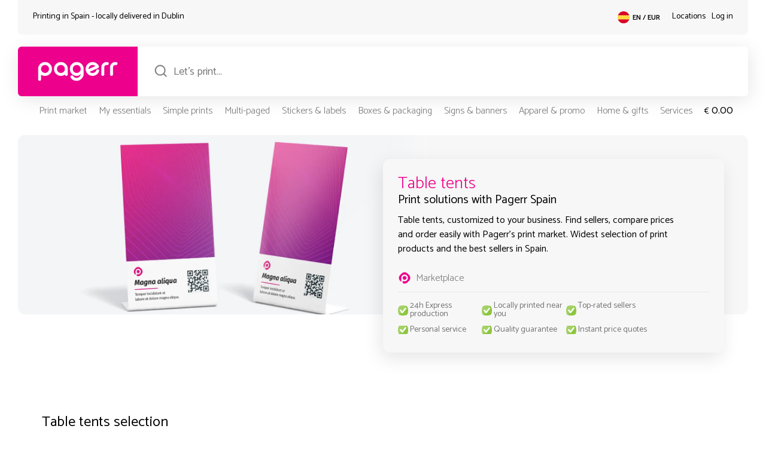

--- FILE ---
content_type: text/html; charset=UTF-8
request_url: https://pagerr.es/en/c/table-tents
body_size: 42829
content:
<!DOCTYPE html>
<html lang="en-es">
    <head>
        <meta charset="UTF-8">
        <meta name="viewport" content="width=device-width, initial-scale=1">
        <meta http-equiv="X-UA-Compatible" content="ie=edge">
        <meta name='robots' content='max-image-preview:large'>
        <link rel="icon" type="image/png" href="/data/uploads/webIcon.png">
        <meta name="theme-color" content="#ec008c">
        <title>Table tents</title>
        <link rel="canonical" href="https://pagerr.es/en/c/table-tents" />
        <script data-cfasync="false" data-no-defer="1" data-no-minify="1" data-no-optimize="1">var ewww_webp_supported=!1;function check_webp_feature(A,e){var w;e=void 0!==e?e:function(){},ewww_webp_supported?e(ewww_webp_supported):((w=new Image).onload=function(){ewww_webp_supported=0<w.width&&0<w.height,e&&e(ewww_webp_supported)},w.onerror=function(){e&&e(!1)},w.src="data:image/webp;base64,"+{alpha:"UklGRkoAAABXRUJQVlA4WAoAAAAQAAAAAAAAAAAAQUxQSAwAAAARBxAR/Q9ERP8DAABWUDggGAAAABQBAJ0BKgEAAQAAAP4AAA3AAP7mtQAAAA=="}[A])}check_webp_feature("alpha");</script><script data-cfasync="false" data-no-defer="1" data-no-minify="1" data-no-optimize="1">var Arrive=function(c,w){"use strict";if(c.MutationObserver&&"undefined"!=typeof HTMLElement){var r,a=0,u=(r=HTMLElement.prototype.matches||HTMLElement.prototype.webkitMatchesSelector||HTMLElement.prototype.mozMatchesSelector||HTMLElement.prototype.msMatchesSelector,{matchesSelector:function(e,t){return e instanceof HTMLElement&&r.call(e,t)},addMethod:function(e,t,r){var a=e[t];e[t]=function(){return r.length==arguments.length?r.apply(this,arguments):"function"==typeof a?a.apply(this,arguments):void 0}},callCallbacks:function(e,t){t&&t.options.onceOnly&&1==t.firedElems.length&&(e=[e[0]]);for(var r,a=0;r=e[a];a++)r&&r.callback&&r.callback.call(r.elem,r.elem);t&&t.options.onceOnly&&1==t.firedElems.length&&t.me.unbindEventWithSelectorAndCallback.call(t.target,t.selector,t.callback)},checkChildNodesRecursively:function(e,t,r,a){for(var i,n=0;i=e[n];n++)r(i,t,a)&&a.push({callback:t.callback,elem:i}),0<i.childNodes.length&&u.checkChildNodesRecursively(i.childNodes,t,r,a)},mergeArrays:function(e,t){var r,a={};for(r in e)e.hasOwnProperty(r)&&(a[r]=e[r]);for(r in t)t.hasOwnProperty(r)&&(a[r]=t[r]);return a},toElementsArray:function(e){return e=void 0!==e&&("number"!=typeof e.length||e===c)?[e]:e}}),e=(l.prototype.addEvent=function(e,t,r,a){a={target:e,selector:t,options:r,callback:a,firedElems:[]};return this._beforeAdding&&this._beforeAdding(a),this._eventsBucket.push(a),a},l.prototype.removeEvent=function(e){for(var t,r=this._eventsBucket.length-1;t=this._eventsBucket[r];r--)e(t)&&(this._beforeRemoving&&this._beforeRemoving(t),(t=this._eventsBucket.splice(r,1))&&t.length&&(t[0].callback=null))},l.prototype.beforeAdding=function(e){this._beforeAdding=e},l.prototype.beforeRemoving=function(e){this._beforeRemoving=e},l),t=function(i,n){var o=new e,l=this,s={fireOnAttributesModification:!1};return o.beforeAdding(function(t){var e=t.target;e!==c.document&&e!==c||(e=document.getElementsByTagName("html")[0]);var r=new MutationObserver(function(e){n.call(this,e,t)}),a=i(t.options);r.observe(e,a),t.observer=r,t.me=l}),o.beforeRemoving(function(e){e.observer.disconnect()}),this.bindEvent=function(e,t,r){t=u.mergeArrays(s,t);for(var a=u.toElementsArray(this),i=0;i<a.length;i++)o.addEvent(a[i],e,t,r)},this.unbindEvent=function(){var r=u.toElementsArray(this);o.removeEvent(function(e){for(var t=0;t<r.length;t++)if(this===w||e.target===r[t])return!0;return!1})},this.unbindEventWithSelectorOrCallback=function(r){var a=u.toElementsArray(this),i=r,e="function"==typeof r?function(e){for(var t=0;t<a.length;t++)if((this===w||e.target===a[t])&&e.callback===i)return!0;return!1}:function(e){for(var t=0;t<a.length;t++)if((this===w||e.target===a[t])&&e.selector===r)return!0;return!1};o.removeEvent(e)},this.unbindEventWithSelectorAndCallback=function(r,a){var i=u.toElementsArray(this);o.removeEvent(function(e){for(var t=0;t<i.length;t++)if((this===w||e.target===i[t])&&e.selector===r&&e.callback===a)return!0;return!1})},this},i=new function(){var s={fireOnAttributesModification:!1,onceOnly:!1,existing:!1};function n(e,t,r){return!(!u.matchesSelector(e,t.selector)||(e._id===w&&(e._id=a++),-1!=t.firedElems.indexOf(e._id)))&&(t.firedElems.push(e._id),!0)}var c=(i=new t(function(e){var t={attributes:!1,childList:!0,subtree:!0};return e.fireOnAttributesModification&&(t.attributes=!0),t},function(e,i){e.forEach(function(e){var t=e.addedNodes,r=e.target,a=[];null!==t&&0<t.length?u.checkChildNodesRecursively(t,i,n,a):"attributes"===e.type&&n(r,i)&&a.push({callback:i.callback,elem:r}),u.callCallbacks(a,i)})})).bindEvent;return i.bindEvent=function(e,t,r){t=void 0===r?(r=t,s):u.mergeArrays(s,t);var a=u.toElementsArray(this);if(t.existing){for(var i=[],n=0;n<a.length;n++)for(var o=a[n].querySelectorAll(e),l=0;l<o.length;l++)i.push({callback:r,elem:o[l]});if(t.onceOnly&&i.length)return r.call(i[0].elem,i[0].elem);setTimeout(u.callCallbacks,1,i)}c.call(this,e,t,r)},i},o=new function(){var a={};function i(e,t){return u.matchesSelector(e,t.selector)}var n=(o=new t(function(){return{childList:!0,subtree:!0}},function(e,r){e.forEach(function(e){var t=e.removedNodes,e=[];null!==t&&0<t.length&&u.checkChildNodesRecursively(t,r,i,e),u.callCallbacks(e,r)})})).bindEvent;return o.bindEvent=function(e,t,r){t=void 0===r?(r=t,a):u.mergeArrays(a,t),n.call(this,e,t,r)},o};d(HTMLElement.prototype),d(NodeList.prototype),d(HTMLCollection.prototype),d(HTMLDocument.prototype),d(Window.prototype);var n={};return s(i,n,"unbindAllArrive"),s(o,n,"unbindAllLeave"),n}function l(){this._eventsBucket=[],this._beforeAdding=null,this._beforeRemoving=null}function s(e,t,r){u.addMethod(t,r,e.unbindEvent),u.addMethod(t,r,e.unbindEventWithSelectorOrCallback),u.addMethod(t,r,e.unbindEventWithSelectorAndCallback)}function d(e){e.arrive=i.bindEvent,s(i,e,"unbindArrive"),e.leave=o.bindEvent,s(o,e,"unbindLeave")}}(window,void 0),ewww_webp_supported=!1;function check_webp_feature(e,t){var r;ewww_webp_supported?t(ewww_webp_supported):((r=new Image).onload=function(){ewww_webp_supported=0<r.width&&0<r.height,t(ewww_webp_supported)},r.onerror=function(){t(!1)},r.src="data:image/webp;base64,"+{alpha:"UklGRkoAAABXRUJQVlA4WAoAAAAQAAAAAAAAAAAAQUxQSAwAAAARBxAR/Q9ERP8DAABWUDggGAAAABQBAJ0BKgEAAQAAAP4AAA3AAP7mtQAAAA==",animation:"UklGRlIAAABXRUJQVlA4WAoAAAASAAAAAAAAAAAAQU5JTQYAAAD/////AABBTk1GJgAAAAAAAAAAAAAAAAAAAGQAAABWUDhMDQAAAC8AAAAQBxAREYiI/gcA"}[e])}function ewwwLoadImages(e){if(e){for(var t=document.querySelectorAll(".batch-image img, .image-wrapper a, .ngg-pro-masonry-item a, .ngg-galleria-offscreen-seo-wrapper a"),r=0,a=t.length;r<a;r++)ewwwAttr(t[r],"data-src",t[r].getAttribute("data-webp")),ewwwAttr(t[r],"data-thumbnail",t[r].getAttribute("data-webp-thumbnail"));for(var i=document.querySelectorAll("div.woocommerce-product-gallery__image"),r=0,a=i.length;r<a;r++)ewwwAttr(i[r],"data-thumb",i[r].getAttribute("data-webp-thumb"))}for(var n=document.querySelectorAll("video"),r=0,a=n.length;r<a;r++)ewwwAttr(n[r],"poster",e?n[r].getAttribute("data-poster-webp"):n[r].getAttribute("data-poster-image"));for(var o,l=document.querySelectorAll("img.ewww_webp_lazy_load"),r=0,a=l.length;r<a;r++)e&&(ewwwAttr(l[r],"data-lazy-srcset",l[r].getAttribute("data-lazy-srcset-webp")),ewwwAttr(l[r],"data-srcset",l[r].getAttribute("data-srcset-webp")),ewwwAttr(l[r],"data-lazy-src",l[r].getAttribute("data-lazy-src-webp")),ewwwAttr(l[r],"data-src",l[r].getAttribute("data-src-webp")),ewwwAttr(l[r],"data-orig-file",l[r].getAttribute("data-webp-orig-file")),ewwwAttr(l[r],"data-medium-file",l[r].getAttribute("data-webp-medium-file")),ewwwAttr(l[r],"data-large-file",l[r].getAttribute("data-webp-large-file")),null!=(o=l[r].getAttribute("srcset"))&&!1!==o&&o.includes("R0lGOD")&&ewwwAttr(l[r],"src",l[r].getAttribute("data-lazy-src-webp"))),l[r].className=l[r].className.replace(/\bewww_webp_lazy_load\b/,"");for(var s=document.querySelectorAll(".ewww_webp"),r=0,a=s.length;r<a;r++)e?(ewwwAttr(s[r],"srcset",s[r].getAttribute("data-srcset-webp")),ewwwAttr(s[r],"src",s[r].getAttribute("data-src-webp")),ewwwAttr(s[r],"data-orig-file",s[r].getAttribute("data-webp-orig-file")),ewwwAttr(s[r],"data-medium-file",s[r].getAttribute("data-webp-medium-file")),ewwwAttr(s[r],"data-large-file",s[r].getAttribute("data-webp-large-file")),ewwwAttr(s[r],"data-large_image",s[r].getAttribute("data-webp-large_image")),ewwwAttr(s[r],"data-src",s[r].getAttribute("data-webp-src"))):(ewwwAttr(s[r],"srcset",s[r].getAttribute("data-srcset-img")),ewwwAttr(s[r],"src",s[r].getAttribute("data-src-img"))),s[r].className=s[r].className.replace(/\bewww_webp\b/,"ewww_webp_loaded");window.jQuery&&jQuery.fn.isotope&&jQuery.fn.imagesLoaded&&(jQuery(".fusion-posts-container-infinite").imagesLoaded(function(){jQuery(".fusion-posts-container-infinite").hasClass("isotope")&&jQuery(".fusion-posts-container-infinite").isotope()}),jQuery(".fusion-portfolio:not(.fusion-recent-works) .fusion-portfolio-wrapper").imagesLoaded(function(){jQuery(".fusion-portfolio:not(.fusion-recent-works) .fusion-portfolio-wrapper").isotope()}))}function ewwwWebPInit(e){ewwwLoadImages(e),ewwwNggLoadGalleries(e),document.arrive(".ewww_webp",function(){ewwwLoadImages(e)}),document.arrive(".ewww_webp_lazy_load",function(){ewwwLoadImages(e)}),document.arrive("videos",function(){ewwwLoadImages(e)}),"loading"==document.readyState?document.addEventListener("DOMContentLoaded",ewwwJSONParserInit):("undefined"!=typeof galleries&&ewwwNggParseGalleries(e),ewwwWooParseVariations(e))}function ewwwAttr(e,t,r){null!=r&&!1!==r&&e.setAttribute(t,r)}function ewwwJSONParserInit(){"undefined"!=typeof galleries&&check_webp_feature("alpha",ewwwNggParseGalleries),check_webp_feature("alpha",ewwwWooParseVariations)}function ewwwWooParseVariations(e){if(e)for(var t=document.querySelectorAll("form.variations_form"),r=0,a=t.length;r<a;r++){var i=t[r].getAttribute("data-product_variations"),n=!1;try{for(var o in i=JSON.parse(i))void 0!==i[o]&&void 0!==i[o].image&&(void 0!==i[o].image.src_webp&&(i[o].image.src=i[o].image.src_webp,n=!0),void 0!==i[o].image.srcset_webp&&(i[o].image.srcset=i[o].image.srcset_webp,n=!0),void 0!==i[o].image.full_src_webp&&(i[o].image.full_src=i[o].image.full_src_webp,n=!0),void 0!==i[o].image.gallery_thumbnail_src_webp&&(i[o].image.gallery_thumbnail_src=i[o].image.gallery_thumbnail_src_webp,n=!0),void 0!==i[o].image.thumb_src_webp&&(i[o].image.thumb_src=i[o].image.thumb_src_webp,n=!0));n&&ewwwAttr(t[r],"data-product_variations",JSON.stringify(i))}catch(e){}}}function ewwwNggParseGalleries(e){if(e)for(var t in galleries){var r=galleries[t];galleries[t].images_list=ewwwNggParseImageList(r.images_list)}}function ewwwNggLoadGalleries(e){e&&document.addEventListener("ngg.galleria.themeadded",function(e,t){window.ngg_galleria._create_backup=window.ngg_galleria.create,window.ngg_galleria.create=function(e,t){var r=$(e).data("id");return galleries["gallery_"+r].images_list=ewwwNggParseImageList(galleries["gallery_"+r].images_list),window.ngg_galleria._create_backup(e,t)}})}function ewwwNggParseImageList(e){for(var t in e){var r=e[t];if(void 0!==r["image-webp"]&&(e[t].image=r["image-webp"],delete e[t]["image-webp"]),void 0!==r["thumb-webp"]&&(e[t].thumb=r["thumb-webp"],delete e[t]["thumb-webp"]),void 0!==r.full_image_webp&&(e[t].full_image=r.full_image_webp,delete e[t].full_image_webp),void 0!==r.srcsets)for(var a in r.srcsets)nggSrcset=r.srcsets[a],void 0!==r.srcsets[a+"-webp"]&&(e[t].srcsets[a]=r.srcsets[a+"-webp"],delete e[t].srcsets[a+"-webp"]);if(void 0!==r.full_srcsets)for(var i in r.full_srcsets)nggFSrcset=r.full_srcsets[i],void 0!==r.full_srcsets[i+"-webp"]&&(e[t].full_srcsets[i]=r.full_srcsets[i+"-webp"],delete e[t].full_srcsets[i+"-webp"])}return e}check_webp_feature("alpha",ewwwWebPInit);</script><meta name='robots' content='index, follow, max-image-preview:large, max-snippet:-1, max-video-preview:-1' />
	<style>img:is([sizes="auto" i], [sizes^="auto," i]) { contain-intrinsic-size: 3000px 1500px }</style>
	
	
	<meta name="description" content="Table tents, customized to your business. Find sellers, compare prices and order easily with Pagerr&#039;s print market. Widest selection of print products and the best sellers in Spain." />
	<meta property="og:locale" content="en_US" />
	<meta property="og:title" content="Table tents" />
	<meta property="og:description" content="Table tents, customized to your business. Find sellers, compare prices and order easily with Pagerr&#039;s print market. Widest selection of print products and the best sellers in Spain." />
	<meta name="twitter:card" content="summary_large_image" />
	<meta name="twitter:site" content="@pagerrprint" />
	


<link rel='dns-prefetch' href='//pagerr.es' />
<script type="text/javascript" src="https://pagerr.es/wp-includes/js/jquery/jquery.min.js?ver=3.7.1" id="jquery-core-js"></script>
<script type="text/javascript" src="https://pagerr.es/wp-includes/js/jquery/jquery-migrate.min.js?ver=3.4.1" id="jquery-migrate-js"></script>
<script type="text/javascript" id="wpml-cookie-js-extra">
/* <![CDATA[ */
var wpml_cookies = {"wp-wpml_current_language":{"value":"en","expires":1,"path":"\/"}};
var wpml_cookies = {"wp-wpml_current_language":{"value":"en","expires":1,"path":"\/"}};
/* ]]> */
</script>
<script type="text/javascript" src="https://pagerr.es/data/plugins/sitepress-multilingual-cms/res/js/cookies/language-cookie.js?ver=4.5.12" id="wpml-cookie-js"></script>
<noscript><style>.lazyload[data-src]{display:none !important;}</style></noscript><style>.lazyload{background-image:none !important;}.lazyload:before{background-image:none !important;}</style>        <link rel="stylesheet" href="/marketplace/dev/style/genHeaderFooter.css?pgrv=13">
        <link rel="preconnect" href="https://fonts.googleapis.com">
        <link rel="preconnect" href="https://fonts.gstatic.com" crossorigin>
        <link href="https://fonts.googleapis.com/css2?family=Catamaran:wght@100;200;300;400;500;600;700;800;900&display=swap" rel="stylesheet">
    </head>
    <body data-rsssl=1 class="pagerrMarket">
<script data-cfasync="false" data-no-defer="1" data-no-minify="1" data-no-optimize="1">if(typeof ewww_webp_supported==="undefined"){var ewww_webp_supported=!1}if(ewww_webp_supported){document.body.classList.add("webp-support")}</script>
        <header>
            <div class="mpHeaderBlock">
                <div class="mpHeaderTop">
                    <div class="pInner inTop">
                        <div class="htLeft">
                            <div class="pInner">
                                <p class="pgTPC">Printing in Spain - locally delivered in <span id="headerDelCityNm"></span> <span class="chpBtn">change preferences</span></p>
                                <p class="pgTMb">Locally delivered in <span id="headerDelCityNmM"></span></p>
                            </div>
                        </div>
                        <div class="htRight">
                            <div class="pInner inMain">
                                <div class="htLangSel">
                                    <div class="pInner">
                                        <div class="headerSiteSel icon_spain"><span>EN / EUR<span></div>
                                    </div>
                                </div>
                                <div class="htLocSel">
                                    <div class="pInner">
                                        <p><a href="https://pagerr.es/en/locations">Locations</a></p>
                                    </div>
                                </div>
                                <div class="htMySel">
                                    <div class="pInner">
                                        <p class="logInButton">Log in</p>
                                    </div>
                                </div>
                            </div>
                        </div>
                    </div>
                </div>
                <div class="mpHeaderMain">
                    <div class="pInner inTop">
                        <div class="hmLeft">
                            <div class="pInner hmLogoBlock">
                                <a href="https://pagerr.es/en/"><img src="[data-uri]" alt="Pagerr Logo - Pagerr Printing Marketplace" class="PagerrLogoHeader skip-lazy ewww_webp" data-src-img="/data/uploads/Pagerr-Logo-Pink.png" data-src-webp="/data/uploads/Pagerr-Logo-Pink.png.webp" data-eio="j"><noscript><img src="/data/uploads/Pagerr-Logo-Pink.png" alt="Pagerr Logo - Pagerr Printing Marketplace" class="PagerrLogoHeader skip-lazy"></noscript></a>
                            </div>
                        </div>
                        <div class="hmRight">
                            <div class="pInner inMain">
                                <div class="hmSearch">
                                    <div class="pInner inChild">
                                        <div class="mpSearchField">
                                            <input type="search" name="search" autocomplete="off" placeholder="Let's print..." id="defMarketSearchHeader" class="defMarketSearch">
                                        </div>
                                    </div>
                                </div>
                            </div>
                            <div class="pInner mpSearchResults" id="defMarketSearchHeaderRes" style="display:none;">
                                <div class="searchResultsBlock">
                                    <ul>
                                        <li>One moment...</li>  
                                    </ul>
                                </div>
                            </div>
                        </div>
                    </div>
                </div>
                <div class="mpHeaderBottom">
                    <div class="pInner inTop">
                        <div class="hbLeft">
                            <div class="pInner">
                                <div class="hbMenu">
                                    <div class="pInner">
                                        <div class="menu-header-main-container"><ul id="menu-header-main" class="menu"><li id="menu-item-290" class="menu-item menu-item-type-post_type menu-item-object-page menu-item-290"><a href="https://pagerr.es/en/market" title="mmMarketBtn">Print market</a></li>
<li id="menu-item-292" class="menu-item menu-item-type-post_type menu-item-object-page menu-item-292"><a href="https://pagerr.es/en/my" title="mmMyBtn">My essentials</a></li>
<li id="menu-item-294" class="hd1000 menu-item menu-item-type-post_type menu-item-object-page menu-item-294"><a href="https://pagerr.es/en/simple-prints" title="mmSimpleBtn">Simple prints</a></li>
<li id="menu-item-291" class="hd1250 menu-item menu-item-type-post_type menu-item-object-page menu-item-291"><a href="https://pagerr.es/en/multi-paged" title="mmMultiBtn">Multi-paged</a></li>
<li id="menu-item-295" class="hd1000 menu-item menu-item-type-post_type menu-item-object-page menu-item-295"><a href="https://pagerr.es/en/stickers-labels" title="mmStickersBtn">Stickers &#038; labels</a></li>
<li id="menu-item-287" class="hd1000 menu-item menu-item-type-post_type menu-item-object-page menu-item-287"><a href="https://pagerr.es/en/boxes-packaging" title="mmBoxesBtn">Boxes &#038; packaging</a></li>
<li id="menu-item-293" class="hd1250 menu-item menu-item-type-post_type menu-item-object-page menu-item-293"><a href="https://pagerr.es/en/signs-banners" title="mmSignsBtn">Signs &#038; banners</a></li>
<li id="menu-item-286" class="hd1000 menu-item menu-item-type-post_type menu-item-object-page menu-item-286"><a href="https://pagerr.es/en/apparel-promo" title="mmPromoBtn">Apparel &#038; promo</a></li>
<li id="menu-item-289" class="hd1000 menu-item menu-item-type-post_type menu-item-object-page menu-item-289"><a href="https://pagerr.es/en/home-gifts" title="mmGiftsBtn">Home &#038; gifts</a></li>
<li id="menu-item-2721" class="hd1250 menu-item menu-item-type-post_type menu-item-object-page menu-item-2721"><a href="https://pagerr.es/en/services" title="mmServicesBtn">Services</a></li>
</ul></div>                                        <div class="pgrMobileHeadMenu">
                                            <div class="pgrMMMblock">
                                                <p class="pgrMobileMenuMarket">Market</p>
                                            </div>
                                            <div class="pgrMMMblock">
                                                <p class="pgrMobileMenuCat">Categories</p>
                                            </div>
                                            <div class="pgrMMMblock">
                                                <p class="pgrMobileMenuMy">MyPagerr</p>
                                            </div>
                                        </div>
                                    </div>
                                </div>
                            </div>
                        </div>
                        <div class="hbRight">
                            <div class="pInner">
                                <div class="hbCart">
                                    <div class="pInner">
                                        <p class="cartBtnTotals"><b>€</b><span>0.00</span></p>
                                    </div>
                                </div>
                            </div>
                        </div>
                    </div>
                                        <div class="pInner magicMenu">
                        <div class="pInner">
                            <div class="magicMenuSingle" id="mmMarket">
                                <div class="mmSInnerB">
                                    <div class="mmColSingle">
                                        <h6>Market</h6>
                                        <li><a href="/en/simple-prints">Simple prints</a> ></li>
                                        <li><a href="/en/multi-paged">Multi-paged</a> ></li>
                                        <li><a href="/en/stickers-labels">Stickers & labels</a> ></li>
                                        <li><a href="/en/boxes-packaging">Boxes & packaging</a> ></li>
                                        <li><a href="/en/signs-banners">Signs & banners</a> ></li>
                                        <li><a href="/en/apparel-promo">Apparel & promo</a> ></li>
                                        <li><a href="/en/home-gifts">Home & gifts</a> ></li>
                                    </div>
                                    <div class="mmColSingle">
                                        <h6>Top locations</h6>
                                                                                    <li><a href="https://pagerr.es/en/market/in/"></a> ></li>
                                                                            </div>
                                    <div class="mmColSingle">
                                        <h6>Best deals</h6>
                                        <li><a href="/en/deals">MyPagerr member</a> ></li>
                                        <li><a href="/en/deals">Local deals</a> ></li>
                                        <li><a href="/en/deals">Campaigns</a> ></li>
                                    </div>
                                    <div class="mmColSingle">
                                        <h6></h6>
                                    </div>
                                    <div class="mmColSingle">
                                        <h6></h6>
                                    </div>
                                    <div class="mmColSingle">
                                        <h6></h6>
                                    </div>
                                </div>
                            </div>
                            <div class="magicMenuSingle" id="mmMy">
                                <div class="mmSInnerB">
                                    <div class="mmColSingle">
                                        <h6>My favorites</h6>
                                        <li><a href="/en/c/business-cards">Business cards</a> ></li>
                                        <li><a href="/en/c/custom-roll-labels">Custom roll labels</a> ></li>
                                        <li><a href="/en/c/paper-bags">Stickers & labels</a> ></li>
                                        <li><a href="/en/c/corporate-gifts">Boxes & packaging</a> ></li>
                                    </div>
                                    <div class="mmColSingle">
                                        <h6>My products</h6>
                                        <li><a href="/en/i/special-business-cards">Simple prints</a> ></li>
                                        <li><a href="/en/i/gift-tag">Gift tags</a> ></li>
                                        <li><a href="/en/i/poster">Posters</a> ></li>
                                    </div>
                                    <div class="mmColSingle">
                                        <h6>My requests</h6>
                                        <li><a class="requestForQBtn">New request</a> ></li>
                                    </div>
                                    <div class="mmColSingle">
                                        <h6></h6>
                                    </div>
                                    <div class="mmColSingle">
                                        <h6></h6>
                                    </div>
                                    <div class="mmColSingle">
                                        <h6></h6>
                                    </div>
                                </div>
                            </div>
                            <div class="magicMenuSingle" id="mmSimple">
                                <div class="mmSInnerB">
                                    <h5>Simple prints</h5>
                                    <div class="mmColSingle">
                                        <h6>Brochures</h6>
                                        <li><a href="https://pagerr.es/en/c/brochures">Brochures</a> ></li><li><a href="https://pagerr.es/en/c/campaign-sheets">Campaign sheets</a> ></li><li><a href="https://pagerr.es/en/c/eco-brocures">ECO brocures</a> ></li><li><a href="https://pagerr.es/en/c/eco-flyers">ECO flyers</a> ></li><li><a href="https://pagerr.es/en/c/flyers">Flyers</a> ></li><li><a href="https://pagerr.es/en/c/folded-leaflets">Folded leaflets</a> ></li><li><a href="https://pagerr.es/en/c/leaflets">Leaflets</a> ></li><li><a href="https://pagerr.es/en/c/newsletters">Newsletters</a> ></li><li><a href="https://pagerr.es/en/c/premium-flyers">Premium flyers</a> ></li><li><a href="https://pagerr.es/en/c/tray-liners">Tray liners</a> ></li>                                    </div>
                                    <div class="mmColSingle">
                                        <h6>Business cards</h6>
                                        <li><a href="https://pagerr.es/en/c/business-cards">Business cards</a> ></li><li><a href="https://pagerr.es/en/c/eco-business-cards">ECO business cards</a> ></li><li><a href="https://pagerr.es/en/c/luxury-business-cards">Luxury business cards</a> ></li><li><a href="https://pagerr.es/en/c/simple-business-cards">Simple business cards</a> ></li><li><a href="https://pagerr.es/en/c/special-material-business-cards">Special material business cards</a> ></li><li><a href="https://pagerr.es/en/c/special-shape-business-cards">Special shape business cards</a> ></li>                                    </div>
                                    <div class="mmColSingle">
                                        <h6>Advertising</h6>
                                        <li><a href="https://pagerr.es/en/c/bookmarks">Bookmarks</a> ></li><li><a href="https://pagerr.es/en/c/door-hangers">Door hangers</a> ></li><li><a href="https://pagerr.es/en/c/eco-bookmarks">ECO bookmarks</a> ></li><li><a href="https://pagerr.es/en/c/eco-door-hangers">ECO door hangers</a> ></li><li><a href="https://pagerr.es/en/c/envelopes">Envelopes</a> ></li><li><a href="https://pagerr.es/en/c/posters">Posters</a> ></li><li><a href="https://pagerr.es/en/c/table-tents">Table tents</a> ></li><li><a href="https://pagerr.es/en/c/tickets">Tickets</a> ></li>                                    </div>
                                    <div class="mmColSingle">
                                        <h6>Tags</h6>
                                        <li><a href="https://pagerr.es/en/c/clothing-tags">Clothing tags</a> ></li><li><a href="https://pagerr.es/en/c/eco-clothing-tags">ECO clothing tags</a> ></li><li><a href="https://pagerr.es/en/c/eco-product-tags">ECO product tags</a> ></li><li><a href="https://pagerr.es/en/c/gift-tags">Gift tags</a> ></li><li><a href="https://pagerr.es/en/c/hang-tags">Hang tags</a> ></li><li><a href="https://pagerr.es/en/c/name-tags">Name tags</a> ></li><li><a href="https://pagerr.es/en/c/price-tags">Price tags</a> ></li><li><a href="https://pagerr.es/en/c/product-tags">Product tags</a> ></li><li><a href="https://pagerr.es/en/c/swing-tags">Swing tags</a> ></li>                                    </div>
                                    <div class="mmColSingle">
                                        <h6>Forms</h6>
                                        <li><a href="https://pagerr.es/en/c/application-forms">Application forms</a> ></li><li><a href="https://pagerr.es/en/c/carbonless-forms">Carbonless forms</a> ></li><li><a href="https://pagerr.es/en/c/diplomas">Diplomas</a> ></li><li><a href="https://pagerr.es/en/c/eco-business-forms">ECO business forms</a> ></li><li><a href="https://pagerr.es/en/c/forms">Forms</a> ></li><li><a href="https://pagerr.es/en/c/letterheads">Letterheads</a> ></li><li><a href="https://pagerr.es/en/c/sales-sheets">Sales sheets</a> ></li>                                    </div>
                                    <div class="mmColSingle">
                                        <h6>Cards</h6>
                                        <li><a href="https://pagerr.es/en/c/appointment-cards">Appointment cards</a> ></li><li><a href="https://pagerr.es/en/c/christmas-cards">Christmas cards</a> ></li><li><a href="https://pagerr.es/en/c/eco-postcards">ECO postcards</a> ></li><li><a href="https://pagerr.es/en/c/greeting-cards">Greeting cards</a> ></li><li><a href="https://pagerr.es/en/c/invitations">Invitations</a> ></li><li><a href="https://pagerr.es/en/c/note-cards">Note cards</a> ></li><li><a href="https://pagerr.es/en/c/postcards">Postcards</a> ></li><li><a href="https://pagerr.es/en/c/rack-cards">Rack cards</a> ></li><li><a href="https://pagerr.es/en/c/thank-you-cards">Thank you cards</a> ></li><li><a href="https://pagerr.es/en/c/wedding-cards">Wedding cards</a> ></li>                                    </div>
                                    <div class="mmColExtras">
                                        
                                    </div>
                                </div>
                            </div>
                            <div class="magicMenuSingle" id="mmMulti">
                                <div class="mmSInnerB">
                                    <h5>Multi-paged</h5>
                                    <div class="mmColSingle">
                                        <h6>Notebooks</h6>
                                        <li><a href="https://pagerr.es/en/c/eco-notebooks">ECO notebooks</a> ></li><li><a href="https://pagerr.es/en/c/glued-notebooks">Glued notebooks</a> ></li><li><a href="https://pagerr.es/en/c/hard-cover-notebooks">Hard-cover notebooks</a> ></li><li><a href="https://pagerr.es/en/c/premium-notebooks">Premium notebooks</a> ></li><li><a href="https://pagerr.es/en/c/spiral-notebooks">Spiral notebooks</a> ></li><li><a href="https://pagerr.es/en/c/stapled-notebooks">Stapled notebooks</a> ></li>                                    </div>
                                    <div class="mmColSingle">
                                        <h6>Stationery</h6>
                                        <li><a href="https://pagerr.es/en/c/eco-notepads">ECO notepads</a> ></li><li><a href="https://pagerr.es/en/c/note-organizers">Note organizers</a> ></li><li><a href="https://pagerr.es/en/c/noteblocks">Noteblocks</a> ></li><li><a href="https://pagerr.es/en/c/notepads">Notepads</a> ></li><li><a href="https://pagerr.es/en/c/post-it-notes">Post-it notes</a> ></li><li><a href="https://pagerr.es/en/c/sticky-notes">Sticky notes</a> ></li>                                    </div>
                                    <div class="mmColSingle">
                                        <h6>Catalogs</h6>
                                        <li><a href="https://pagerr.es/en/c/booklets">Booklets</a> ></li><li><a href="https://pagerr.es/en/c/catalogs">Catalogs</a> ></li><li><a href="https://pagerr.es/en/c/eco-booklets">ECO booklets</a> ></li><li><a href="https://pagerr.es/en/c/eco-magazines">ECO magazines</a> ></li><li><a href="https://pagerr.es/en/c/glued-magazines">Glued magazines</a> ></li><li><a href="https://pagerr.es/en/c/menus">Menus</a> ></li><li><a href="https://pagerr.es/en/c/premium-magazines">Premium magazines</a> ></li><li><a href="https://pagerr.es/en/c/pur-magazines">PUR magazines</a> ></li><li><a href="https://pagerr.es/en/c/spiral-magazines">Spiral magazines</a> ></li><li><a href="https://pagerr.es/en/c/stapled-magazines">Stapled magazines</a> ></li>                                    </div>
                                    <div class="mmColSingle">
                                        <h6>Calendars</h6>
                                        <li><a href="https://pagerr.es/en/c/calendar-planners">Calendar planners</a> ></li><li><a href="https://pagerr.es/en/c/desk-calendars">Desk calendars</a> ></li><li><a href="https://pagerr.es/en/c/eco-wall-calendars">ECO wall calendars</a> ></li><li><a href="https://pagerr.es/en/c/magnetic-calendars">Magnetic calendars</a> ></li><li><a href="https://pagerr.es/en/c/notebook-calendars">Notebook calendars</a> ></li><li><a href="https://pagerr.es/en/c/photo-calendars">Photo calendars</a> ></li><li><a href="https://pagerr.es/en/c/poster-calendars">Poster calendars</a> ></li><li><a href="https://pagerr.es/en/c/spiral-calendars">Spiral calendars</a> ></li><li><a href="https://pagerr.es/en/c/wall-calendars">Wall calendars</a> ></li>                                    </div>
                                    <div class="mmColExtras">
                                        
                                    </div>
                                </div>
                            </div>
                            <div class="magicMenuSingle" id="mmStickers">
                                <div class="mmSInnerB">
                                    <h5>Stickers & labels</h5>
                                    <div class="mmColSingle">
                                        <h6>Labels</h6>
                                        <li><a href="https://pagerr.es/en/c/blank-labels">Blank labels</a> ></li><li><a href="https://pagerr.es/en/c/clear-labels">Clear labels</a> ></li><li><a href="https://pagerr.es/en/c/custom-roll-labels">Custom roll labels</a> ></li><li><a href="https://pagerr.es/en/c/die-cut-labels">Die-cut labels</a> ></li><li><a href="https://pagerr.es/en/c/die-cut-roll-labels">Die-cut roll labels</a> ></li><li><a href="https://pagerr.es/en/c/eco-labels">ECO labels</a> ></li><li><a href="https://pagerr.es/en/c/eco-roll-labels">ECO roll labels</a> ></li><li><a href="https://pagerr.es/en/c/packaging-labels">Packaging labels</a> ></li><li><a href="https://pagerr.es/en/c/paper-labels">Paper labels</a> ></li><li><a href="https://pagerr.es/en/c/product-labels">Product labels</a> ></li>                                    </div>
                                    <div class="mmColSingle">
                                        <h6>Stickers</h6>
                                        <li><a href="https://pagerr.es/en/c/business-stickers">Business stickers</a> ></li><li><a href="https://pagerr.es/en/c/clear-stickers">Clear stickers</a> ></li><li><a href="https://pagerr.es/en/c/cut-stickers">Cut stickers</a> ></li><li><a href="https://pagerr.es/en/c/die-cut-stickers">Die cut stickers</a> ></li><li><a href="https://pagerr.es/en/c/domed-stickers">Domed stickers</a> ></li><li><a href="https://pagerr.es/en/c/eco-stickers">ECO stickers</a> ></li><li><a href="https://pagerr.es/en/c/name-stickers">Name stickers</a> ></li><li><a href="https://pagerr.es/en/c/paper-stickers">Paper stickers</a> ></li><li><a href="https://pagerr.es/en/c/premium-stickers">Premium stickers</a> ></li><li><a href="https://pagerr.es/en/c/sheet-stickers">Sheet stickers</a> ></li>                                    </div>
                                    <div class="mmColSingle">
                                        <h6>Large stickers</h6>
                                        <li><a href="https://pagerr.es/en/c/bumper-stickers">Bumper stickers</a> ></li><li><a href="https://pagerr.es/en/c/car-stickers">Car stickers</a> ></li><li><a href="https://pagerr.es/en/c/floor-stickers">Floor stickers</a> ></li><li><a href="https://pagerr.es/en/c/reflective-stickers">Reflective stickers</a> ></li><li><a href="https://pagerr.es/en/c/table-stickers">Table stickers</a> ></li><li><a href="https://pagerr.es/en/c/vinyl-stickers">Vinyl stickers</a> ></li><li><a href="https://pagerr.es/en/c/wall-stickers">Wall stickers</a> ></li><li><a href="https://pagerr.es/en/c/whiteboard-stickers">Whiteboard stickers</a> ></li><li><a href="https://pagerr.es/en/c/window-stickers">WIndow stickers</a> ></li>                                    </div>
                                    <div class="mmColSingle">
                                        <h6>Speciality</h6>
                                        <li><a href="https://pagerr.es/en/c/beauty-labels">Beauty labels</a> ></li><li><a href="https://pagerr.es/en/c/beer-labels">Beer labels</a> ></li><li><a href="https://pagerr.es/en/c/beverage-labels">Beverage labels</a> ></li><li><a href="https://pagerr.es/en/c/bottle-labels">Bottle labels</a> ></li><li><a href="https://pagerr.es/en/c/candle-labels">Candle labels</a> ></li><li><a href="https://pagerr.es/en/c/canning-labels">Canning labels</a> ></li><li><a href="https://pagerr.es/en/c/discount-labels">Discount labels</a> ></li><li><a href="https://pagerr.es/en/c/food-labels">Food labels</a> ></li><li><a href="https://pagerr.es/en/c/jar-labels">Jar labels</a> ></li><li><a href="https://pagerr.es/en/c/soap-labels">Soap labels</a> ></li><li><a href="https://pagerr.es/en/c/wine-labels">Wine labels</a> ></li>                                    </div>
                                    <div class="mmColSingle">
                                        <h6>Decals</h6>
                                        <li><a href="https://pagerr.es/en/c/designer-wallpaper">Designer wallpaper</a> ></li><li><a href="https://pagerr.es/en/c/furniture-veneers">Furniture veneers</a> ></li><li><a href="https://pagerr.es/en/c/letter-stickers">Letter stickers</a> ></li><li><a href="https://pagerr.es/en/c/metal-wall-labels">Metal wall labels</a> ></li><li><a href="https://pagerr.es/en/c/photo-walls">Photo walls</a> ></li><li><a href="https://pagerr.es/en/c/vinyl-wall">Vinyl wall</a> ></li><li><a href="https://pagerr.es/en/c/wall-murals">Wall murals</a> ></li>                                    </div>
                                    <div class="mmColExtras">
                                        
                                    </div>
                                </div>
                            </div>
                            <div class="magicMenuSingle" id="mmBoxes">
                                <div class="mmSInnerB">
                                    <h5>Boxes & packaging</h5>
                                    <div class="mmColSingle">
                                        <h6>Cardboard</h6>
                                        <li><a href="https://pagerr.es/en/c/archival-boxes">Archival boxes</a> ></li><li><a href="https://pagerr.es/en/c/cardboard">Cardboard</a> ></li><li><a href="https://pagerr.es/en/c/carton-for-rims">Carton for rims</a> ></li><li><a href="https://pagerr.es/en/c/die-cut-cardboard-boxes">Die-cut cardboard boxes</a> ></li><li><a href="https://pagerr.es/en/c/flap-cardboard-boxes">Flap cardboard boxes</a> ></li><li><a href="https://pagerr.es/en/c/moving-boxes">Moving boxes</a> ></li><li><a href="https://pagerr.es/en/c/multimail-boxes">Multimail boxes</a> ></li><li><a href="https://pagerr.es/en/c/pallet-cartons">Pallet cartons</a> ></li><li><a href="https://pagerr.es/en/c/shipping-cartons">Shipping cartons</a> ></li><li><a href="https://pagerr.es/en/c/tube-cartons">Tube cartons</a> ></li>                                    </div>
                                    <div class="mmColSingle">
                                        <h6>Boxes</h6>
                                        <li><a href="https://pagerr.es/en/c/bespoke-boxes">Bespoke boxes</a> ></li><li><a href="https://pagerr.es/en/c/deluxe-boxes">Deluxe boxes</a> ></li><li><a href="https://pagerr.es/en/c/flip-lid-boxes">Flip lid boxes</a> ></li><li><a href="https://pagerr.es/en/c/food-boxes">Food boxes</a> ></li><li><a href="https://pagerr.es/en/c/gift-boxes">Gift boxes</a> ></li><li><a href="https://pagerr.es/en/c/pillow-boxes">Pillow boxes</a> ></li><li><a href="https://pagerr.es/en/c/product-boxes">Product boxes</a> ></li><li><a href="https://pagerr.es/en/c/promotional-boxes">Promotional boxes</a> ></li><li><a href="https://pagerr.es/en/c/pull-out-boxes">Pull out boxes</a> ></li><li><a href="https://pagerr.es/en/c/takeaway-boxes">Takeaway boxes</a> ></li><li><a href="https://pagerr.es/en/c/windowed-boxes">Windowed boxes</a> ></li>                                    </div>
                                    <div class="mmColSingle">
                                        <h6>Packaging</h6>
                                        <li><a href="https://pagerr.es/en/c/beauty-products-packaging">Beauty products packaging</a> ></li><li><a href="https://pagerr.es/en/c/bottles">Bottles</a> ></li><li><a href="https://pagerr.es/en/c/coffee-pouches">Coffee pouches</a> ></li><li><a href="https://pagerr.es/en/c/cosmetic-packaging">Cosmetic packaging</a> ></li><li><a href="https://pagerr.es/en/c/eco-packaging">ECO packaging</a> ></li><li><a href="https://pagerr.es/en/c/flat-pouches">Flat pouches</a> ></li><li><a href="https://pagerr.es/en/c/food-pouches">Food pouches</a> ></li><li><a href="https://pagerr.es/en/c/paper-cans">Paper cans</a> ></li><li><a href="https://pagerr.es/en/c/stand-up-pouches">Stand up pouches</a> ></li>                                    </div>
                                    <div class="mmColSingle">
                                        <h6>Bags</h6>
                                        <li><a href="https://pagerr.es/en/c/bottle-bags">Bottle bags</a> ></li><li><a href="https://pagerr.es/en/c/fabric-bags">Fabric bags</a> ></li><li><a href="https://pagerr.es/en/c/kraft-paper-bags">Kraft paper bags</a> ></li><li><a href="https://pagerr.es/en/c/luxury-bags">Luxury bags</a> ></li><li><a href="https://pagerr.es/en/c/paper-bags">Paper bags</a> ></li><li><a href="https://pagerr.es/en/c/plastic-bags">Plastic bags</a> ></li><li><a href="https://pagerr.es/en/c/shopping-bags">Shopping bags</a> ></li><li><a href="https://pagerr.es/en/c/takeaway-bags">Takeaway bags</a> ></li>                                    </div>
                                    <div class="mmColSingle">
                                        <h6>Accessories</h6>
                                        <li><a href="https://pagerr.es/en/c/bubble-wrap">Bubble wrap</a> ></li><li><a href="https://pagerr.es/en/c/default">Default</a> ></li><li><a href="https://pagerr.es/en/c/gift-paper">Gift paper</a> ></li><li><a href="https://pagerr.es/en/c/packing-paper">Packing paper</a> ></li><li><a href="https://pagerr.es/en/c/ribbons-and-bows">Ribbons and bows</a> ></li><li><a href="https://pagerr.es/en/c/tissue-paper">Tissue paper</a> ></li><li><a href="https://pagerr.es/en/c/wrapping-paper">Wrapping paper</a> ></li>                                    </div>
                                    <div class="mmColSingle">
                                        <h6>Extras</h6>
                                        <li><a href="https://pagerr.es/en/c/adhesive-tapes">Adhesive tapes</a> ></li><li><a href="https://pagerr.es/en/c/box-fillers">Box fillers</a> ></li><li><a href="https://pagerr.es/en/c/bubble-mailers">Bubble mailers</a> ></li><li><a href="https://pagerr.es/en/c/kraft-tape">Kraft tape</a> ></li><li><a href="https://pagerr.es/en/c/logo-tapes">Logo tapes</a> ></li><li><a href="https://pagerr.es/en/c/wraping-foils">Wraping foils</a> ></li>                                    </div>
                                    <div class="mmColExtras">
                                        
                                    </div>
                                </div>
                            </div>
                            <div class="magicMenuSingle" id="mmSigns">
                                <div class="mmSInnerB">
                                    <h5>Signs & banners</h5>
                                    <div class="mmColSingle">
                                        <h6>Business</h6>
                                        <li><a href="https://pagerr.es/en/c/counters">Counters</a> ></li><li><a href="https://pagerr.es/en/c/exhibition-walls">Exhibition walls</a> ></li><li><a href="https://pagerr.es/en/c/flags">Flags</a> ></li><li><a href="https://pagerr.es/en/c/pop-up-displays">Pop-up displays</a> ></li><li><a href="https://pagerr.es/en/c/pop-up-walls">Pop-up walls</a> ></li><li><a href="https://pagerr.es/en/c/rectractable-banners">Rectractable banners</a> ></li><li><a href="https://pagerr.es/en/c/roller-banners">Roller banners</a> ></li><li><a href="https://pagerr.es/en/c/stretch-walls">Stretch walls</a> ></li><li><a href="https://pagerr.es/en/c/tablecloths">Tablecloths</a> ></li><li><a href="https://pagerr.es/en/c/tension-fabric-displays">Tension fabric displays</a> ></li>                                    </div>
                                    <div class="mmColSingle">
                                        <h6>Boards</h6>
                                        <li><a href="https://pagerr.es/en/c/aluminium-panels">Aluminium panels</a> ></li><li><a href="https://pagerr.es/en/c/cardboard-signs">Cardboard signs</a> ></li><li><a href="https://pagerr.es/en/c/correx-panels">Correx panels</a> ></li><li><a href="https://pagerr.es/en/c/foamex-boards">Foamex boards</a> ></li><li><a href="https://pagerr.es/en/c/magnetic-panels">Magnetic panels</a> ></li><li><a href="https://pagerr.es/en/c/plexiglass-signs">Plexiglass signs</a> ></li><li><a href="https://pagerr.es/en/c/reboard-signs">Reboard signs</a> ></li><li><a href="https://pagerr.es/en/c/trespa-signs">Trespa signs</a> ></li>                                    </div>
                                    <div class="mmColSingle">
                                        <h6>Banners</h6>
                                        <li><a href="https://pagerr.es/en/c/backdrop-banners">Backdrop banners</a> ></li><li><a href="https://pagerr.es/en/c/double-sided-bannners">Double-sided bannners</a> ></li><li><a href="https://pagerr.es/en/c/eco-banners">ECO banners</a> ></li><li><a href="https://pagerr.es/en/c/fabric-banners">Fabric banners</a> ></li><li><a href="https://pagerr.es/en/c/fence-banners">Fence banners</a> ></li><li><a href="https://pagerr.es/en/c/mesh-banners">Mesh banners</a> ></li><li><a href="https://pagerr.es/en/c/pole-banners">Pole banners</a> ></li><li><a href="https://pagerr.es/en/c/pvc-banners">PVC banners</a> ></li><li><a href="https://pagerr.es/en/c/vinyl-banners">Vinyl Banners</a> ></li>                                    </div>
                                    <div class="mmColSingle">
                                        <h6>Signs</h6>
                                        <li><a href="https://pagerr.es/en/c/a-frame-sign">A-frame signs</a> ></li><li><a href="https://pagerr.es/en/c/acrylic-signs">Acrylic signs</a> ></li><li><a href="https://pagerr.es/en/c/canvas-signs">Canvas signs</a> ></li><li><a href="https://pagerr.es/en/c/car-signs">Car signs</a> ></li><li><a href="https://pagerr.es/en/c/chalkboard-signs">Chalkboard signs</a> ></li><li><a href="https://pagerr.es/en/c/essential-signs">Essential signs</a> ></li><li><a href="https://pagerr.es/en/c/logo-signs">Logo signs</a> ></li><li><a href="https://pagerr.es/en/c/metal-signs">Metal signs</a> ></li><li><a href="https://pagerr.es/en/c/pavement-signs">Pavement signs</a> ></li><li><a href="https://pagerr.es/en/c/plastic-signs">Plastic signs</a> ></li><li><a href="https://pagerr.es/en/c/tabletop-signs">Tabletop signs</a> ></li><li><a href="https://pagerr.es/en/c/yard-signs">Yard signs</a> ></li>                                    </div>
                                    <div class="mmColExtras">
                                        
                                    </div>
                                </div>
                            </div>
                            <div class="magicMenuSingle" id="mmPromo">
                                <div class="mmSInnerB">
                                    <h5>Apparel & promo</h5>
                                    <div class="mmColSingle">
                                        <h6>For office</h6>
                                        <li><a href="https://pagerr.es/en/c/badge-holders">Badge holders</a> ></li><li><a href="https://pagerr.es/en/c/highlighters">Highlighters</a> ></li><li><a href="https://pagerr.es/en/c/lanyards">Lanyards</a> ></li><li><a href="https://pagerr.es/en/c/office-accessories">Office accessories</a> ></li><li><a href="https://pagerr.es/en/c/padfolios">Padfolios</a> ></li><li><a href="https://pagerr.es/en/c/pencils">Pencils</a> ></li><li><a href="https://pagerr.es/en/c/pens">Pens</a> ></li><li><a href="https://pagerr.es/en/c/stamps">Stamps</a> ></li>                                    </div>
                                    <div class="mmColSingle">
                                        <h6>Technology</h6>
                                        <li><a href="https://pagerr.es/en/c/chargers-power-banks">Chargers &amp; power banks</a> ></li><li><a href="https://pagerr.es/en/c/headphones">Headphones</a> ></li><li><a href="https://pagerr.es/en/c/laptop-stickers">Laptop stickers</a> ></li><li><a href="https://pagerr.es/en/c/mouse-pads">Mouse Pads</a> ></li><li><a href="https://pagerr.es/en/c/smartphone-accessories">Smartphone accessories</a> ></li><li><a href="https://pagerr.es/en/c/speakers">Speakers</a> ></li><li><a href="https://pagerr.es/en/c/tech-accessories">Tech accessories</a> ></li><li><a href="https://pagerr.es/en/c/usb-sticks">USB sticks</a> ></li>                                    </div>
                                    <div class="mmColSingle">
                                        <h6>Lifestyle</h6>
                                        <li><a href="https://pagerr.es/en/c/buttons">Buttons</a> ></li><li><a href="https://pagerr.es/en/c/games">Games</a> ></li><li><a href="https://pagerr.es/en/c/health-wellness">Health &amp; wellness</a> ></li><li><a href="https://pagerr.es/en/c/home-tools">Home &amp; tools</a> ></li><li><a href="https://pagerr.es/en/c/keychains">Keychains</a> ></li><li><a href="https://pagerr.es/en/c/leisure">Leisure</a> ></li><li><a href="https://pagerr.es/en/c/sport-accessories">Sport accessories</a> ></li><li><a href="https://pagerr.es/en/c/travel-essentials">Travel essentials</a> ></li><li><a href="https://pagerr.es/en/c/wear">Wear</a> ></li>                                    </div>
                                    <div class="mmColSingle">
                                        <h6>Wear</h6>
                                        <li><a href="https://pagerr.es/en/c/dress-shirts">Dress shirts</a> ></li><li><a href="https://pagerr.es/en/c/fleeces-knits">Fleeces &amp; knits</a> ></li><li><a href="https://pagerr.es/en/c/hats">Hats</a> ></li><li><a href="https://pagerr.es/en/c/jackets">Jackets</a> ></li><li><a href="https://pagerr.es/en/c/polo-shirts">Polo shirts</a> ></li><li><a href="https://pagerr.es/en/c/sweatshirts">Sweatshirts</a> ></li><li><a href="https://pagerr.es/en/c/t-shirts">T-shirts</a> ></li><li><a href="https://pagerr.es/en/c/tank-tops">Tank tops</a> ></li><li><a href="https://pagerr.es/en/c/vests">Vests</a> ></li><li><a href="https://pagerr.es/en/c/workwear">Workwear</a> ></li>                                    </div>
                                    <div class="mmColSingle">
                                        <h6>Bags</h6>
                                        <li><a href="https://pagerr.es/en/c/backpacks">Backpacks</a> ></li><li><a href="https://pagerr.es/en/c/business-bags">Business bags</a> ></li><li><a href="https://pagerr.es/en/c/coolers">Coolers</a> ></li><li><a href="https://pagerr.es/en/c/drawstring-backpacks">Drawstring backpacks</a> ></li><li><a href="https://pagerr.es/en/c/duffel-gym-bags">Duffel &amp; gym bags</a> ></li><li><a href="https://pagerr.es/en/c/laptop-tablet-bags">Laptop &amp; tablet bags</a> ></li><li><a href="https://pagerr.es/en/c/luggage">Luggage</a> ></li><li><a href="https://pagerr.es/en/c/totes">Totes</a> ></li>                                    </div>
                                    <div class="mmColSingle">
                                        <h6>Business gifts</h6>
                                        <li><a href="https://pagerr.es/en/c/business-gadgets">Business gadgets</a> ></li><li><a href="https://pagerr.es/en/c/christmas-business-gifts">Christmas business gifts</a> ></li><li><a href="https://pagerr.es/en/c/corporate-gifts">Corporate gifts</a> ></li><li><a href="https://pagerr.es/en/c/corporate-logo-items">Corporate logo items</a> ></li><li><a href="https://pagerr.es/en/c/funny-corporate-gifts">Funny corporate gifts</a> ></li><li><a href="https://pagerr.es/en/c/logo-gifts">Logo gifts</a> ></li><li><a href="https://pagerr.es/en/c/office-supplies">Office supplies</a> ></li>                                    </div>
                                    <div class="mmColExtras">
                                        
                                    </div>
                                </div>
                            </div>
                            <div class="magicMenuSingle" id="mmGifts">
                                <div class="mmSInnerB">
                                    <h5>Home & gift</h5>
                                    <div class="mmColSingle">
                                        <h6>Accessories</h6>
                                        <li><a href="https://pagerr.es/en/c/ambience-lighting">Ambience lighting</a> ></li><li><a href="https://pagerr.es/en/c/health-creams">Health creams</a> ></li><li><a href="https://pagerr.es/en/c/kitchen-accessories">Kitchen accessories</a> ></li><li><a href="https://pagerr.es/en/c/lighters">Lighters</a> ></li><li><a href="https://pagerr.es/en/c/toiletery-bags">Toiletery bags</a> ></li><li><a href="https://pagerr.es/en/c/wine-accessories">Wine accessories</a> ></li>                                    </div>
                                    <div class="mmColSingle">
                                        <h6>Decor</h6>
                                        <li><a href="https://pagerr.es/en/c/blankets">Blankets</a> ></li><li><a href="https://pagerr.es/en/c/chairs">Chairs</a> ></li><li><a href="https://pagerr.es/en/c/metal-ornaments">Metal ornaments</a> ></li><li><a href="https://pagerr.es/en/c/photo-coasters">Photo coasters</a> ></li><li><a href="https://pagerr.es/en/c/photo-printing">Photo printing</a> ></li><li><a href="https://pagerr.es/en/c/pillows">Pillows</a> ></li><li><a href="https://pagerr.es/en/c/towels">Towels</a> ></li>                                    </div>
                                    <div class="mmColSingle">
                                        <h6>Drinkware</h6>
                                        <li><a href="https://pagerr.es/en/c/glass">Glass</a> ></li><li><a href="https://pagerr.es/en/c/mugs">Mugs</a> ></li><li><a href="https://pagerr.es/en/c/thermos-bottles">Thermos bottles</a> ></li><li><a href="https://pagerr.es/en/c/travel-mugs">Travel mugs</a> ></li><li><a href="https://pagerr.es/en/c/tumblers">Tumblers</a> ></li><li><a href="https://pagerr.es/en/c/water-bottles">Water bottles</a> ></li><li><a href="https://pagerr.es/en/c/wine-glasses">Wine glasses</a> ></li>                                    </div>
                                    <div class="mmColSingle">
                                        <h6>Party</h6>
                                        <li><a href="https://pagerr.es/en/c/balloons">Balloons</a> ></li><li><a href="https://pagerr.es/en/c/chocolate">Chocolate</a> ></li><li><a href="https://pagerr.es/en/c/drinks">Drinks</a> ></li><li><a href="https://pagerr.es/en/c/gum">Gum</a> ></li><li><a href="https://pagerr.es/en/c/indoor-games">Indoor games</a> ></li><li><a href="https://pagerr.es/en/c/mints">Mints</a> ></li><li><a href="https://pagerr.es/en/c/snacks">Snacks</a> ></li><li><a href="https://pagerr.es/en/c/sweets">Sweets</a> ></li>                                    </div>
                                    <div class="mmColSingle">
                                        <h6>Events</h6>
                                        <li><a href="https://pagerr.es/en/c/baby-prints">Baby prints</a> ></li><li><a href="https://pagerr.es/en/c/birthday-prints">Birthday prints</a> ></li><li><a href="https://pagerr.es/en/c/christmas-prints">Christmas prints</a> ></li><li><a href="https://pagerr.es/en/c/graduation-prints">Graduation prints</a> ></li><li><a href="https://pagerr.es/en/c/holiday-prints">Holiday prints</a> ></li><li><a href="https://pagerr.es/en/c/invites-announcements">Invites &amp; announcements</a> ></li><li><a href="https://pagerr.es/en/c/wedding-planning-prints">Wedding planning prints</a> ></li><li><a href="https://pagerr.es/en/c/wedding-prints">Wedding prints</a> ></li>                                    </div>
                                    <div class="mmColExtras">
                                        
                                    </div>
                                </div>
                            </div>
                            <div class="magicMenuSingle" id="mmServices">
                                <div class="mmSInnerB">
                                    <h5>Services</h5>
                                    <div class="mmColSingle">
                                        <h6>Printing</h6>
                                        <li><a href="https://pagerr.es/en/c/digital-printing">Digital printing</a> ></li><li><a href="https://pagerr.es/en/c/dtg-printing">DTG printing</a> ></li><li><a href="https://pagerr.es/en/c/engraving">Engraving</a> ></li><li><a href="https://pagerr.es/en/c/flexography">Flexography</a> ></li><li><a href="https://pagerr.es/en/c/heat-press">Heat press</a> ></li><li><a href="https://pagerr.es/en/c/large-format-printing">Large format printing</a> ></li><li><a href="https://pagerr.es/en/c/offset-lithography">Offset lithography</a> ></li><li><a href="https://pagerr.es/en/c/screen-printing">Screen printing</a> ></li><li><a href="https://pagerr.es/en/c/uv-printing">UV printing</a> ></li>                                    </div>
                                    <div class="mmColSingle">
                                        <h6>Post-processes</h6>
                                        <li><a href="https://pagerr.es/en/c/binding">Binding</a> ></li><li><a href="https://pagerr.es/en/c/collating">Collating</a> ></li><li><a href="https://pagerr.es/en/c/drilling">Drilling</a> ></li><li><a href="https://pagerr.es/en/c/folding">Folding</a> ></li><li><a href="https://pagerr.es/en/c/perforation">Perforation</a> ></li><li><a href="https://pagerr.es/en/c/special-effects">Special effects</a> ></li>                                    </div>
                                    <div class="mmColSingle">
                                        <h6>Warehouse</h6>
                                        <li><a href="https://pagerr.es/en/c/fulfillment">Fulfillment</a> ></li><li><a href="https://pagerr.es/en/c/order-fulfilling">Order fulfilling</a> ></li><li><a href="https://pagerr.es/en/c/packaging">Packaging</a> ></li><li><a href="https://pagerr.es/en/c/paper-stock">Paper stock</a> ></li><li><a href="https://pagerr.es/en/c/resellers">Resellers</a> ></li><li><a href="https://pagerr.es/en/c/warehouse-services">Warehouse services</a> ></li>                                    </div>
                                    <div class="mmColSingle">
                                        <h6>Logistics</h6>
                                        <li><a href="https://pagerr.es/en/c/delivery">Delivery</a> ></li><li><a href="https://pagerr.es/en/c/dropshipping">Dropshipping</a> ></li><li><a href="https://pagerr.es/en/c/inner-city-delivery">Inner city delivery</a> ></li><li><a href="https://pagerr.es/en/c/international-shipments">International shipments</a> ></li>                                    </div>
                                    <div class="mmColSingle">
                                        <h6>Marketing</h6>
                                        <li><a href="https://pagerr.es/en/c/b2b-marketing">B2B marketing</a> ></li><li><a href="https://pagerr.es/en/c/b2b-outreaching">B2B outreaching</a> ></li><li><a href="https://pagerr.es/en/c/designer-services">Designer services</a> ></li><li><a href="https://pagerr.es/en/c/direct-mailing">Direct mailing</a> ></li><li><a href="https://pagerr.es/en/c/seo-services">SEO services</a> ></li>                                    </div>
                                    <div class="mmColExtras">
                                        
                                    </div>
                                </div>
                            </div>
                            <div class="magicMenuBottom">
                                <div class="pInner">
                                    <p>In hurry? <span class="requestForQBtn">Request price quotes ></span></p>
                                </div>
                            </div>
                        </div>
                    </div>
                </div>
                <div style="display:none!important;">
                    <script>
                        jQuery(".hbMenu .menu-header-main-container").hover(function(){
                            jQuery(".magicMenu").show();
                            jQuery(".mpHeaderBottom").addClass("showMM");
                        },function(){
                            jQuery(".magicMenu").hide();
                            jQuery(".mpHeaderBottom").removeClass("showMM");
                        })

                        jQuery(".magicMenu").hover(function(){
                            jQuery(".magicMenu").show();
                            jQuery(".mpHeaderBottom").addClass("showMM");
                        },function(){
                            jQuery(".magicMenu").hide();
                            jQuery(".mpHeaderBottom").removeClass("showMM");
                            jQuery(".pgrMMMblock p").removeClass("active");
                            jQuery(".mpHeaderBottom").removeClass("mobileMenuActive");
                        })

                        function showRightMegaMenu(){
                            jQuery(".magicMenuSingle").hide();
                            activeMegaMenuName = jQuery(".hbMenu li.menu-item.menuActive a").attr("title");
                            activeMegaMenuName = activeMegaMenuName.replace("Btn","");
                            jQuery("#" + activeMegaMenuName).show();
                        }

                        jQuery(".hbMenu li.menu-item").hover(function(){
                            jQuery(".hbMenu li.menu-item").not(this).removeClass("menuActive");
                            jQuery(this).addClass("menuActive");
                            showRightMegaMenu();
                        })

                        jQuery(".pgrMobileMenuMarket, .pgrMobileMenuCat, .pgrMobileMenuMy").click(function(){
                            if(jQuery(this).hasClass("active")){
                                jQuery(".pgrMMMblock p").removeClass("active");
                                jQuery(".mpHeaderBottom").removeClass("mobileMenuActive");
                                jQuery(".magicMenu").hide();
                                jQuery(".mpHeaderBottom").removeClass("showMM");
                                jQuery("#mmMarket,#mmMy,#mmSimple,#mmMulti,#mmStickers,#mmBoxes,#mmSigns,#mmPromo,#mmGifts, .mmColSingle").hide();
                            } else {
                                jQuery(".pgrMMMblock p").removeClass("active");
                                jQuery(this).addClass("active");
                                jQuery("#mmMarket,#mmMy,#mmSimple,#mmMulti,#mmStickers,#mmBoxes,#mmSigns,#mmPromo,#mmGifts, .mmColSingle").hide();
                                if(jQuery(this).hasClass("pgrMobileMenuMarket")){
                                    jQuery("#mmMarket, #mmMarket .mmColSingle").show();
                                } 
                                if(jQuery(this).hasClass("pgrMobileMenuCat")){
                                    jQuery("#mmSimple,#mmMulti,#mmStickers,#mmBoxes,#mmSigns,#mmPromo,#mmGifts").show();
                                } 
                                if(jQuery(this).hasClass("pgrMobileMenuMy")){
                                    jQuery("#mmMy, #mmMy .mmColSingle").show();
                                }
                                jQuery(".mpHeaderBottom").addClass("mobileMenuActive");
                                jQuery(".magicMenu").show();
                                jQuery(".mpHeaderBottom").addClass("showMM");
                            }


                        })

                        jQuery(".magicMenuSingle h5").click(function(){
                            jQuery(this).parent().parent().toggleClass("active");
                            jQuery(this).parent().children(".mmColSingle").toggle();
                        })

                        jQuery(".magicMenuSingle h6").click(function(){
                            jQuery(this).parent().toggleClass("active");
                        })
                    </script>   
                </div>
            </div>
        </header>
        <div class="pagerrMarketContent">
            <div class="pagerrMarketInnerContent">
<div style="display:none!important;">
    <script type="application/ld+json">
        {
        "@context": "https://schema.org",
        "@type": "BreadcrumbList",
        "itemListElement": [{
            "@type": "ListItem",
            "position": 1,
            "name": "",
            "item": "https://market.pagerr.net"
        },{
            "@type": "ListItem",
            "position": 2,
            "name": "Table tents"
        }]
        }
    </script>
    <link rel="stylesheet" href="/cdn/styles/term_c.css?v=331">
</div>

<div class="pagerrCategorySingle">

    <div class="catTitleArea">
        <div class="catTitleBackground catFlex">
            <div class="pgr60 mb100">
                <div class="catTitleImg">
                    <img src="[data-uri]" data-src="https://pagerr.es/data/uploads/Table-tent.jpg" decoding="async" class="lazyload ewww_webp_lazy_load" data-eio-rwidth="1600" data-eio-rheight="800" data-src-webp="https://pagerr.es/data/uploads/Table-tent.jpg.webp"><noscript><img src="https://pagerr.es/data/uploads/Table-tent.jpg" data-eio="l"></noscript>
                    <div class="catImgControllerRight">

                    </div>
                </div>
            </div>
            <div class="pgr40 mb100">

            </div>
        </div>
        <div class="catTitleTexts catFlex">
            <div class="pgr50 mb100">

            </div>
            <div class="pgr50 mb100">
                <div class="catTitleMainBlock">
                    <h1>Table tents</h1>
                    <h2>Print solutions with Pagerr Spain</h2>
                    <p class="catTitleMainDesc">Table tents, customized to your business. Find sellers, compare prices and order easily with Pagerr's print market. Widest selection of print products and the best sellers in Spain.  </p>
                    <div class="catTitleFeatures">
                        <div class="pagerrMarketplaceRow">
                            <p>Marketplace</p>
                        </div>
                        <div class="pagerrMarketplaceAvailableFtrs">
                            <p>24h Express production</p>
                            <p>Locally printed near you</p>
                            <p>Top-rated sellers</p>
                            <p>Personal service</p>
                            <p>Quality guarantee</p>
                            <p>Instant price quotes</p>
                        </div>
                    </div>
                </div>
                <div class="catTitleExtrasBlock">
                </div>
            </div>
        </div>
    </div>

    <div class="catSelectionArea">
        <div class="catAreaTitle">
            <h3>Table tents selection</h3>
            <p>Explore our range of table tents</p>
        </div>
        <div class="catProductsList">
            <div class="productsLoop loopNormal loopCols4">
        <div class="productsLoopInner"><div class="pagerrProductLoopItem" prod_id="3260" prod_slug="table-tent" prod_lang="en" style="width:25%">
                    <div class="prodSingleItem">
                        <div class="prodSingleItemImgBlock">  
                            <div class="prodSingleItemImg">
                                <a href="/en/i/table-tent"><img src="[data-uri]" alt="Table tent" data-src="https://pagerr.es/data/uploads/table_tent-300x300.jpg" decoding="async" class="lazyload ewww_webp_lazy_load" data-eio-rwidth="300" data-eio-rheight="300" data-src-webp="https://pagerr.es/data/uploads/table_tent-300x300.jpg.webp"><noscript><img src="https://pagerr.es/data/uploads/table_tent-300x300.jpg" alt="Table tent" data-eio="l"></noscript></a>
                            </div>
                            <div class="prodSingleItemImgOverlay">
                            </div>
                        </div>
                        <div class="prodSingleItemTitles">
                            <div class="prodSingleItemTitle">
                                <p><a href="/en/i/table-tent">Table tent</a></p>
                            </div>
                        </div>
                    </div>
                </div></div>
        <div class="productsLoopExtras" style="display:none;">
            <style>
            .productsLoopInner {
                display: flex;
                flex-wrap: wrap;
                justify-content: space-between;
                width: 100%;
                overflow: hidden;
            }

            .productsLoop.loopSlide {
                display: flex;
                align-items: center;
                justify-content: space-between;
            }

            .productLoopLeft p, .productLoopRight p {
                padding: 15px;
                cursor: pointer;
                font-size: 30px;
                width: 40px;
            }

            .productExtraLoopLoop {
                padding: 0 0 50px 0;
            }

            .prodSingleItem {
                margin: 15px 15px;
            }

            .productsLoopInner {
                display: flex;
                flex-wrap: wrap;
                justify-content: flex-start;
                width: 100%;
                overflow: hidden;
            }

            /** RESPONSIVE */

            @media only screen and (max-width: 1250px) {
                .productsLoop.loopNormal .prodSingleItemTitle p a {
                    font-size: 18px;
                    color: var(--pgr-light);
                    font-weight: 300;
                }
            }

            @media only screen and (max-width: 1000px){
                .loopNormal.loopCols4 .productsLoopInner .pagerrProductLoopItem {
                    width: 33%!important;
                }
            }

            @media only screen and (max-width: 800px){
                .loopNormal.loopCols4 .productsLoopInner .pagerrProductLoopItem {
                    width: 50%!important;
                }
            }

            @media only screen and (max-width: 600px){
                .loopNormal.productsLoop .prodSingleItem {
                    margin: 5px 10px;
                }
            }
        </style><style>
        .prodSingleItemImg img {
            width: 100%;
            border-radius: 12px;
            border: solid 1px var(--pgr-border);
            box-shadow: 2px 2px 10px #0000000d;
            object-fit: cover;
            aspect-ratio: 1;
        }

        .prodSingleItemTitle {
            padding: 10px 15px;
        }

        .prodSingleItemTitle p a {
            font-size: 22px;
            color: var(--pgr-light);
            font-weight: 300;
        }

        .productsLoop {
            width: 100%;
        }
    </style>
        </div>
        </div>        </div>
    </div>

    <div class="catOtherChoicesArea">
        <div class="catOtherChoicesBlock">
            <div class="catAreaTitle">
                <h3>Maybe something different?</h3>
                <p>Pagerr's wide selection and custom solutions are perfect for your business</p>
            </div>
            <div class="productExtraLoopLoop">
                <div class="productsLoop loopSlide loopCols4">
        <div class="productLoopLeft">
            <p><</p>
        </div>
        <div class="productsLoopInner"><div class="pagerrProductLoopItem" prod_id="66577" prod_slug="business-cards-in-custom-format" prod_lang="en" style="width:25%">
                    <div class="prodSingleItem">
                        <div class="prodSingleItemImgBlock">  
                            <div class="prodSingleItemImg">
                                <a href="/en/i/business-cards-in-custom-format"><img src="[data-uri]" alt="Business Cards in Custom Format" data-src="https://content.pagerr.net/marketplace/products/druck/Visitenkarten/Wunschformat/Print/Whitelabel/visitenkarten-wunschformat-wl.jpg" decoding="async" class="lazyload"><noscript><img src="https://content.pagerr.net/marketplace/products/druck/Visitenkarten/Wunschformat/Print/Whitelabel/visitenkarten-wunschformat-wl.jpg" alt="Business Cards in Custom Format" data-eio="l"></noscript></a>
                            </div>
                            <div class="prodSingleItemImgOverlay">
                            </div>
                        </div>
                        <div class="prodSingleItemTitles">
                            <div class="prodSingleItemTitle">
                                <p><a href="/en/i/business-cards-in-custom-format">Business Cards in Custom Format</a></p>
                            </div>
                        </div>
                    </div>
                </div><div class="pagerrProductLoopItem" prod_id="66065" prod_slug="digital-business-cards-with-qr-code" prod_lang="en" style="width:25%">
                    <div class="prodSingleItem">
                        <div class="prodSingleItemImgBlock">  
                            <div class="prodSingleItemImg">
                                <a href="/en/i/digital-business-cards-with-qr-code"><img src="[data-uri]" alt="Digital Business Cards with QR Code" data-src="https://content.pagerr.net/marketplace/products/druck/Digitale%20Visitenkarten%20mit%20QR-Code/WHITELABEL/visitenkarten-qr-code-hoch-quer-wl.jpg" decoding="async" class="lazyload"><noscript><img src="https://content.pagerr.net/marketplace/products/druck/Digitale%20Visitenkarten%20mit%20QR-Code/WHITELABEL/visitenkarten-qr-code-hoch-quer-wl.jpg" alt="Digital Business Cards with QR Code" data-eio="l"></noscript></a>
                            </div>
                            <div class="prodSingleItemImgOverlay">
                            </div>
                        </div>
                        <div class="prodSingleItemTitles">
                            <div class="prodSingleItemTitle">
                                <p><a href="/en/i/digital-business-cards-with-qr-code">Digital Business Cards with QR Code</a></p>
                            </div>
                        </div>
                    </div>
                </div><div class="pagerrProductLoopItem" prod_id="65994" prod_slug="business-cards-with-spot-colors" prod_lang="en" style="width:25%">
                    <div class="prodSingleItem">
                        <div class="prodSingleItemImgBlock">  
                            <div class="prodSingleItemImg">
                                <a href="/en/i/business-cards-with-spot-colors"><img src="[data-uri]" alt="Business Cards with Spot Colors" data-src="https://content.pagerr.net/marketplace/products/druck/Visitenkarten%20mit%20Sonderfarbe/visitenkarten-sonderfarbe-wl.jpg" decoding="async" class="lazyload"><noscript><img src="https://content.pagerr.net/marketplace/products/druck/Visitenkarten%20mit%20Sonderfarbe/visitenkarten-sonderfarbe-wl.jpg" alt="Business Cards with Spot Colors" data-eio="l"></noscript></a>
                            </div>
                            <div class="prodSingleItemImgOverlay">
                            </div>
                        </div>
                        <div class="prodSingleItemTitles">
                            <div class="prodSingleItemTitle">
                                <p><a href="/en/i/business-cards-with-spot-colors">Business Cards with Spot Colors</a></p>
                            </div>
                        </div>
                    </div>
                </div><div class="pagerrProductLoopItem" prod_id="61307" prod_slug="fold-business-cards-from-special-material" prod_lang="en" style="width:25%">
                    <div class="prodSingleItem">
                        <div class="prodSingleItemImgBlock">  
                            <div class="prodSingleItemImg">
                                <a href="/en/i/fold-business-cards-from-special-material"><img src="[data-uri]" alt="Fold Business Cards from Special Material" data-src="https://pagerr.es/data/uploads/Business-cards-1024x512.jpg" decoding="async" class="lazyload ewww_webp_lazy_load" data-eio-rwidth="1024" data-eio-rheight="512" data-src-webp="https://pagerr.es/data/uploads/Business-cards-1024x512.jpg.webp"><noscript><img src="https://pagerr.es/data/uploads/Business-cards-1024x512.jpg" alt="Fold Business Cards from Special Material" data-eio="l"></noscript></a>
                            </div>
                            <div class="prodSingleItemImgOverlay">
                            </div>
                        </div>
                        <div class="prodSingleItemTitles">
                            <div class="prodSingleItemTitle">
                                <p><a href="/en/i/fold-business-cards-from-special-material">Fold Business Cards from Special Material</a></p>
                            </div>
                        </div>
                    </div>
                </div><div class="pagerrProductLoopItem" prod_id="61067" prod_slug="fold-business-cards-environment-and-nature" prod_lang="en" style="width:25%">
                    <div class="prodSingleItem">
                        <div class="prodSingleItemImgBlock">  
                            <div class="prodSingleItemImg">
                                <a href="/en/i/fold-business-cards-environment-and-nature"><img src="[data-uri]" alt="Fold Business Cards Environment and Nature" data-src="https://pagerr.es/data/uploads/Business-cards-1024x512.jpg" decoding="async" class="lazyload ewww_webp_lazy_load" data-eio-rwidth="1024" data-eio-rheight="512" data-src-webp="https://pagerr.es/data/uploads/Business-cards-1024x512.jpg.webp"><noscript><img src="https://pagerr.es/data/uploads/Business-cards-1024x512.jpg" alt="Fold Business Cards Environment and Nature" data-eio="l"></noscript></a>
                            </div>
                            <div class="prodSingleItemImgOverlay">
                            </div>
                        </div>
                        <div class="prodSingleItemTitles">
                            <div class="prodSingleItemTitle">
                                <p><a href="/en/i/fold-business-cards-environment-and-nature">Fold Business Cards Environment and Nature</a></p>
                            </div>
                        </div>
                    </div>
                </div><div class="pagerrProductLoopItem" prod_id="60985" prod_slug="classic-folding-business-cards" prod_lang="en" style="width:25%">
                    <div class="prodSingleItem">
                        <div class="prodSingleItemImgBlock">  
                            <div class="prodSingleItemImg">
                                <a href="/en/i/classic-folding-business-cards"><img src="[data-uri]" alt="Classic Folding Business Cards" data-src="https://content.pagerr.net/marketplace/products/druck/Visitenkarten/Visitenkarten%20-%20Klappkarten/Print/Whitelabel/klappvisitenkarten-klassiker-wl.jpg" decoding="async" class="lazyload"><noscript><img src="https://content.pagerr.net/marketplace/products/druck/Visitenkarten/Visitenkarten%20-%20Klappkarten/Print/Whitelabel/klappvisitenkarten-klassiker-wl.jpg" alt="Classic Folding Business Cards" data-eio="l"></noscript></a>
                            </div>
                            <div class="prodSingleItemImgOverlay">
                            </div>
                        </div>
                        <div class="prodSingleItemTitles">
                            <div class="prodSingleItemTitle">
                                <p><a href="/en/i/classic-folding-business-cards">Classic Folding Business Cards</a></p>
                            </div>
                        </div>
                    </div>
                </div><div class="pagerrProductLoopItem" prod_id="60718" prod_slug="folded-business-cards-with-enhancement" prod_lang="en" style="width:25%">
                    <div class="prodSingleItem">
                        <div class="prodSingleItemImgBlock">  
                            <div class="prodSingleItemImg">
                                <a href="/en/i/folded-business-cards-with-enhancement"><img src="[data-uri]" alt="Folded Business Cards with Enhancement" data-src="https://pagerr.es/data/uploads/Business-cards-1024x512.jpg" decoding="async" class="lazyload ewww_webp_lazy_load" data-eio-rwidth="1024" data-eio-rheight="512" data-src-webp="https://pagerr.es/data/uploads/Business-cards-1024x512.jpg.webp"><noscript><img src="https://pagerr.es/data/uploads/Business-cards-1024x512.jpg" alt="Folded Business Cards with Enhancement" data-eio="l"></noscript></a>
                            </div>
                            <div class="prodSingleItemImgOverlay">
                            </div>
                        </div>
                        <div class="prodSingleItemTitles">
                            <div class="prodSingleItemTitle">
                                <p><a href="/en/i/folded-business-cards-with-enhancement">Folded Business Cards with Enhancement</a></p>
                            </div>
                        </div>
                    </div>
                </div><div class="pagerrProductLoopItem" prod_id="59501" prod_slug="business-cards-with-refinement" prod_lang="en" style="width:25%">
                    <div class="prodSingleItem">
                        <div class="prodSingleItemImgBlock">  
                            <div class="prodSingleItemImg">
                                <a href="/en/i/business-cards-with-refinement"><img src="[data-uri]" alt="Business Cards with Refinement" data-src="https://pagerr.es/data/uploads/Business-cards-1024x512.jpg" decoding="async" class="lazyload ewww_webp_lazy_load" data-eio-rwidth="1024" data-eio-rheight="512" data-src-webp="https://pagerr.es/data/uploads/Business-cards-1024x512.jpg.webp"><noscript><img src="https://pagerr.es/data/uploads/Business-cards-1024x512.jpg" alt="Business Cards with Refinement" data-eio="l"></noscript></a>
                            </div>
                            <div class="prodSingleItemImgOverlay">
                            </div>
                        </div>
                        <div class="prodSingleItemTitles">
                            <div class="prodSingleItemTitle">
                                <p><a href="/en/i/business-cards-with-refinement">Business Cards with Refinement</a></p>
                            </div>
                        </div>
                    </div>
                </div><div class="pagerrProductLoopItem" prod_id="59434" prod_slug="special-material-business-cards" prod_lang="en" style="width:25%">
                    <div class="prodSingleItem">
                        <div class="prodSingleItemImgBlock">  
                            <div class="prodSingleItemImg">
                                <a href="/en/i/special-material-business-cards"><img src="[data-uri]" alt="Special Material Business Cards" data-src="https://content.pagerr.net/marketplace/products/druck/Visitenkarten/Visitenkarten%20-%20Spezialmaterial/Print/Whitelabel/visitenkarten-aus-spezialmaterial-metallic-effekt-wl.jpg" decoding="async" class="lazyload"><noscript><img src="https://content.pagerr.net/marketplace/products/druck/Visitenkarten/Visitenkarten%20-%20Spezialmaterial/Print/Whitelabel/visitenkarten-aus-spezialmaterial-metallic-effekt-wl.jpg" alt="Special Material Business Cards" data-eio="l"></noscript></a>
                            </div>
                            <div class="prodSingleItemImgOverlay">
                            </div>
                        </div>
                        <div class="prodSingleItemTitles">
                            <div class="prodSingleItemTitle">
                                <p><a href="/en/i/special-material-business-cards">Special Material Business Cards</a></p>
                            </div>
                        </div>
                    </div>
                </div><div class="pagerrProductLoopItem" prod_id="59427" prod_slug="classic-business-cards" prod_lang="en" style="width:25%">
                    <div class="prodSingleItem">
                        <div class="prodSingleItemImgBlock">  
                            <div class="prodSingleItemImg">
                                <a href="/en/i/classic-business-cards"><img src="[data-uri]" alt="Classic Business Cards" data-src="https://pagerr.es/data/uploads/Business-cards-1024x512.jpg" decoding="async" class="lazyload ewww_webp_lazy_load" data-eio-rwidth="1024" data-eio-rheight="512" data-src-webp="https://pagerr.es/data/uploads/Business-cards-1024x512.jpg.webp"><noscript><img src="https://pagerr.es/data/uploads/Business-cards-1024x512.jpg" alt="Classic Business Cards" data-eio="l"></noscript></a>
                            </div>
                            <div class="prodSingleItemImgOverlay">
                            </div>
                        </div>
                        <div class="prodSingleItemTitles">
                            <div class="prodSingleItemTitle">
                                <p><a href="/en/i/classic-business-cards">Classic Business Cards</a></p>
                            </div>
                        </div>
                    </div>
                </div><div class="pagerrProductLoopItem" prod_id="59271" prod_slug="eco-friendly-business-cards" prod_lang="en" style="width:25%">
                    <div class="prodSingleItem">
                        <div class="prodSingleItemImgBlock">  
                            <div class="prodSingleItemImg">
                                <a href="/en/i/eco-friendly-business-cards"><img src="[data-uri]" alt="Eco-Friendly Business Cards" data-src="https://content.pagerr.net/marketplace/products/druck/Visitenkarten/Visitenkarten%20-%20Umwelt%20und%20Natur/Print/Whitelabel/visitenkarten-umwelt-und-natur-graspapier-wl.jpg" decoding="async" class="lazyload"><noscript><img src="https://content.pagerr.net/marketplace/products/druck/Visitenkarten/Visitenkarten%20-%20Umwelt%20und%20Natur/Print/Whitelabel/visitenkarten-umwelt-und-natur-graspapier-wl.jpg" alt="Eco-Friendly Business Cards" data-eio="l"></noscript></a>
                            </div>
                            <div class="prodSingleItemImgOverlay">
                            </div>
                        </div>
                        <div class="prodSingleItemTitles">
                            <div class="prodSingleItemTitle">
                                <p><a href="/en/i/eco-friendly-business-cards">Eco-Friendly Business Cards</a></p>
                            </div>
                        </div>
                    </div>
                </div><div class="pagerrProductLoopItem" prod_id="57642" prod_slug="businesscards-standard" prod_lang="en" style="width:25%">
                    <div class="prodSingleItem">
                        <div class="prodSingleItemImgBlock">  
                            <div class="prodSingleItemImg">
                                <a href="/en/i/businesscards-standard"><img src="[data-uri]" alt="Classic Business Cards" data-src="https://mypagerr.com/cdn/market/products/sellerimgs/2fa4f9fd_businesscards-standard_print_with_pagerr-medium.png" decoding="async" class="lazyload"><noscript><img src="https://mypagerr.com/cdn/market/products/sellerimgs/2fa4f9fd_businesscards-standard_print_with_pagerr-medium.png" alt="Classic Business Cards" data-eio="l"></noscript></a>
                            </div>
                            <div class="prodSingleItemImgOverlay">
                            </div>
                        </div>
                        <div class="prodSingleItemTitles">
                            <div class="prodSingleItemTitle">
                                <p><a href="/en/i/businesscards-standard">Classic Business Cards</a></p>
                            </div>
                        </div>
                    </div>
                </div></div>
        <div class="productLoopRight">
            <p>></p>
        </div>
        <div class="productsLoopExtras" style="display:none;">
            <style>
            .loopSlide .productsLoopInner {
                display: flex;
                flex-wrap: wrap;
                justify-content: space-between;
                width: 100%;
                overflow: hidden;
            }

            .productsLoop.loopSlide {
                display: flex;
                align-items: center;
                justify-content: space-between;
            }

            .loopSlide .productLoopLeft p, .loopSlide .productLoopRight p {
                padding: 15px;
                cursor: pointer;
                font-size: 30px;
                width: 40px;
            }

            .loopSlide .productExtraLoopLoop {
                padding: 0 0 50px 0;
            }

            .loopSlide .prodSingleItem {
                margin: 0 15px;
            }

            .slick-arrow {
                display: none!important;
            }
        </style><script type="text/javascript" src="//cdn.jsdelivr.net/npm/slick-carousel@1.8.1/slick/slick.min.js"></script>
        <link rel="stylesheet" type="text/css" href="//cdn.jsdelivr.net/npm/slick-carousel@1.8.1/slick/slick.css"/>
        <script>
        jQuery(".loopSlide .productsLoopInner").slick({
            slidesToShow: 4,
            slidesToScroll: 1,
            autoplay: true,
            autoplaySpeed: 3000,
            responsive: [
                {
                breakpoint: 1200,
                    settings: {
                        slidesToShow: 3,
                        slidesToScroll: 1
                    }
                },
                {
                breakpoint: 600,	
                    settings: {
                        slidesToShow: 2,
                        slidesToScroll: 1
                    }
                },
                {
                breakpoint: 450,
                    settings: {
                        slidesToShow: 2,
                        slidesToScroll: 1
                    }
                }
            ]
        });
        // make sure images are square
        // curSingleProdRowWidth = jQuery(".productsLoopInner").width();
        // curSingleProdWidth = curSingleProdRowWidth / 4 - 30;
        // jQuery(".prodSingleItemImg img").attr("style","height:" + curSingleProdWidth + "px;");
        // also when changes something
        jQuery(window).resize(function() {
            // curSingleProdRowWidth = jQuery(".productsLoopInner").width();
            // curSingleProdWidth = curSingleProdRowWidth / 4 - 30;
            // jQuery(".prodSingleItemImg img").attr("style","height:" + curSingleProdWidth + "px;");
        });
        // make slider btns active
        jQuery(".productLoopRight p").click(function(){
            jQuery(".slick-next.slick-arrow").trigger("click");
        });
        jQuery(".productLoopLeft p").click(function(){
            jQuery(".slick-prev.slick-arrow").trigger("click");
        });
        </script><style>
        .prodSingleItemImg img {
            width: 100%;
            border-radius: 12px;
            border: solid 1px var(--pgr-border);
            box-shadow: 2px 2px 10px #0000000d;
            object-fit: cover;
            aspect-ratio: 1;
        }

        .prodSingleItemTitle {
            padding: 10px 15px;
        }

        .prodSingleItemTitle p a {
            font-size: 22px;
            color: var(--pgr-light);
            font-weight: 300;
        }

        .productsLoop {
            width: 100%;
        }
    </style>
        </div>
        </div>            </div>
        </div>
    </div>

    <div class="catDetailsArea catFlex">
        <div class="pgr50 mb100">
            <div class="catDetailsCatDesc">
                <div class="catAreaTitle">
                    <h3>Table tents</h3>
                    <p>The right choice for table tents</p>
                </div>
                <div class="catDetailsLongDesc">
                    <p>Table tents printing in Spain. With our selection, you can be sure to get the best table tents. You can customize the table tents and make them perfect for your business. For any occasion, table tents printing is great decision. Choose the material, colors and maybe some special effects to make table tents rememberable. Ordering table tents is now easy, you can choose your selections and then find the best sellers. Printing done right.</p>
                </div>
            </div>
        </div>
        <div class="pgr50 mb100">
            <div class="catDetailsCatRatings">
                <div class="productInfoRatings">
                    <div class="productTopRatingBlock">
                        <div class="productRatingCount">
                            <p>4.9</p>
                        </div>
                        <div class="productRatingStars">
                            <div class="productRatingStarsBar">
                            </div>
                            <div class="productRatingStarsOverlay">
                                <img src="/marketplace/dev/cdn/icons/starsRating.png" class="skip-lazy">
                            </div>
                        </div>
                        <div class="productsRatingTxts">
                            <p>3000+ satisfied customers</p>
                        </div>
                    </div>
                </div>
                <div class="catRatingsList">
                    <div class="catRatingsRatings">
                        <div class="catRatingSingle">
                            <div class="catRatingTxts">
                                <p>
                                    Business cards are still effective in my field, everything we do is 
                                    personalized and giving out my details in person makes the perfect initial connection
                                </p>
                            </div>
                            <div class="catRatingAuthor">
                                <p>Grace, <i>interior designer</i></p>
                            </div>
                        </div>
                        <div class="catRatingSingle">
                            <div class="catRatingTxts">
                                <p>
                                    Business cards are still effective in my field, everything we do is 
                                    personalized and giving out my details in person makes the perfect initial connection
                                </p>
                            </div>
                            <div class="catRatingAuthor">
                                <p>Grace, <i>interior designer</i></p>
                            </div>
                        </div>
                        <div class="catRatingSingle">
                            <div class="catRatingTxts">
                                <p>
                                    Business cards are still effective in my field, everything we do is 
                                    personalized and giving out my details in person makes the perfect initial connection
                                    details in person makes the perfect initial connection
                                    details in person makes the perfect initial connection
                                </p>
                            </div>
                            <div class="catRatingAuthor">
                                <p>Grace, <i>interior designer</i></p>
                            </div>
                        </div>
                        <div class="catRatingSingle">
                            <div class="catRatingTxts">
                                <p>
                                    Business cards are still effective in my field, everything we do is 
                                </p>
                            </div>
                            <div class="catRatingAuthor">
                                <p>Grace, <i>interior designer</i></p>
                            </div>
                        </div>
                        <div class="catRatingSingle">
                            <div class="catRatingTxts">
                                <p>
                                    Business cards are still effective in my field, everything we do is 
                                    personalized and giving out my details in person makes the perfect initial connection
                                    details in person makes the perfect initial connection
                                </p>
                            </div>
                            <div class="catRatingAuthor">
                                <p>Grace, <i>interior designer</i></p>
                            </div>
                        </div>
                        <div class="catRatingSingle">
                            <div class="catRatingTxts">
                                <p>
                                    Business cards are still effective in my field, everything we do is 
                                    personalized and giving out my details in person makes the perfect initial connection
                                </p>
                            </div>
                            <div class="catRatingAuthor">
                                <p>Grace, <i>interior designer</i></p>
                            </div>
                        </div>
                    </div>
                    <div class="catRatingsActions">
                        <p>See ratings ></p>
                    </div>
                </div>
            </div>
        </div>
    </div>

    <div class="catMarketArea">
        <div class="catMarketplaceBlock">
            <div class="catMarketplaceMap">
                <div class="catMarketplaceMapHolder">
                    <div class="catMarketplaceRealMap">
                        <iframe  width="100%" height="400px" style="border:none;" data-src="https://snazzymaps.com/embed/386060" class="lazyload"></iframe>
                    </div>
                    <div class="catMarketplaceMapFader">
                    </div>
                </div>
            </div>
            <div class="catMarketplaceFeatures">
                <div class="catMarketplaceFeatureTxts">
                    <div class="catAreaTitle">
                        <h3>Table tents by the best</h3>
                        <p>Best way for your business</p>
                    </div>
                    <div class="catMarketplaceFtrsB">
                        <p>
                            Discover the wonders of Pagerr. At your fingertips are thousands of printers across the Europe. 
                            This is trurly your way to find provider with 100% compability match with your business. 
                        </p>
                        <div class="catMarketSellersBtn">
                            <p>Find sellers ></p>
                        </div>
                    </div>
                </div>
                <div class="catMarketplaceFeatureLogos">
                    <div class="catMarketplaceLogoM">
                        <div class="pagerrMarketplaceRow">
                            <p>Marketplace</p>
                        </div>
                    </div>
                    <div class="catMarketplaceSellersLogos">
                        <div class="csLogo"><a href="https://pagerr.es/en/i/table-tent" target="_blank"><p class="sellerLogoAsTxt">Tt</p></a></div>                    </div>
                </div>
            </div>
        </div>
    </div>

    <div class="catLocationsArea">
        <div class="catLocationsTitles">
            <h4>Explore local</p>
            <p>Pagerr is the only place where you can find sellers locally and when you need these last minute prints on your assignement in other city. Get table tents where needed, when needed.</p>
        </div>
        <div class="catLocationsList">
            <div class="catLocationSingleItem">
                <a href="/">Table tents in Paris ></a>
            </div>
            <div class="catLocationSingleItem">
                <a href="/">Table tents in London ></a>
            </div>
            <div class="catLocationSingleItem">
                <a href="/">Table tents in Amsterdam ></a>
            </div>
            <div class="catLocationSingleItem">
                <a href="/">Table tents in Berlin ></a>
            </div>
            <div class="catLocationSingleItem">
                <a href="/">Table tents in Warsaw ></a>
            </div>
            <div class="catLocationSingleItem">
                <a href="/">Table tents in Madrid ></a>
            </div>
            <div class="catLocationSingleItem">
                <a href="/">Table tents in Brussels ></a>
            </div>
            <div class="catLocationSingleItem">
                <a href="/">Table tents in Porto ></a>
            </div>
            <div class="catLocationSingleItem">
                <a href="/">Table tents in Barcelona ></a>
            </div>
            <div class="catLocationSingleItem">
                <a href="/">Table tents in Munich ></a>
            </div>
            <div class="catLocationSingleItem">
                <a href="/">Table tents in Athens ></a>
            </div>
            <div class="catLocationSingleItem">
                <a href="/">Table tents in Bratislava ></a>
            </div>
            <div class="catLocationSingleItem">
                <a href="/">Table tents in Helsinki ></a>
            </div>
            <div class="catLocationSingleItem">
                <a href="/">Table tents in Stockholm ></a>
            </div>
            <div class="catLocationSingleItem">
                <a href="/">Table tents in Porto ></a>
            </div>
            <div class="catLocationSingleItem">
                <a href="/">Table tents in Barcelona ></a>
            </div>
            <div class="catLocationSingleItem">
                <a href="/">Table tents in Munich ></a>
            </div>
            <div class="catLocationSingleItem">
                <a href="/">Table tents in Athens ></a>
            </div>
            <div class="catLocationSingleItem">
                <a href="/">Table tents in Bratislava ></a>
            </div>
            <div class="catLocationSingleItem">
                <a href="/">Table tents in Helsinki ></a>
            </div>
            <div class="catLocationSingleItem">
                <a href="/">Table tents in Stockholm ></a>
            </div>
            <div class="catLocationSingleItem">
                <a href="/">Table tents in Porto ></a>
            </div>
            <div class="catLocationSingleItem">
                <a href="/">Table tents in Barcelona ></a>
            </div>
            <div class="catLocationSingleItem">
                <a href="/">Table tents in Munich ></a>
            </div>
            <div class="catLocationSingleItem">
                <a href="/">Table tents in Athens ></a>
            </div>
            <div class="catLocationSingleItem">
                <a href="/">Table tents in Bratislava ></a>
            </div>
            <div class="catLocationSingleItem">
                <a href="/">Table tents in Helsinki ></a>
            </div>
            <div class="catLocationSingleItem">
                <a href="/">Table tents in Stockholm ></a>
            </div>
        </div>
    </div>

    <div class="catFeaturesArea">
        <div class="catFeatureMains">
            <div class="catFeatureItemBlock">
                <div class="catFeatureDesc">
                    <div class="catFeatureItemTitles">
                        <div class="catFtrTitleImg lazyload" style="" data-back="https://pagerr.es/data/uploads/Table-tent.jpg" data-back-webp="https://pagerr.es/data/uploads/Table-tent.jpg.webp">
                            <img src="[data-uri]" data-src="/cdn/icons/fade.png" decoding="async" class="lazyload" data-eio-rwidth="800" data-eio-rheight="220"><noscript><img src="/cdn/icons/fade.png" data-eio="l"></noscript>
                        </div>
                        <div class="catFtrTitleTtl">
                            <h4>Print Table tents</h4>
                            <p>We got some create ideas, do table tents print now</p>
                        </div>
                    </div>
                    <div class="catFeatureItemContents">
                    <p>Table tents are a great choice in&nbsp;today's&nbsp;digital era. Table tents continues to offer unique advantages that can significantly benefit your business. From enhancing brand credibility to providing a tangible connection with customers, Table tents can complement your marketing strategy around&nbsp;Spain effectively.&nbsp;Here’s&nbsp;how Table tents can benefit your business: </p>
<h6>Tangibility and Memorability</h6>
<p>Table tents provides a physical presence that digital media cannot replicate. The tactile experience of holding a brochure, business card, or table tents engages multiple senses, making the interaction more memorable. Customers&nbsp;are likely to&nbsp;keep and refer back to these materials, ensuring your brand stays top-of-mind. </p>
<h6>Enhanced Credibility and Trust</h6>
<p>Table tents often conveys a sense of professionalism and quality.&nbsp;High-quality print products, such as&nbsp;glossy brochures and professionally designed business cards,&nbsp;can enhance your&nbsp;brand's&nbsp;credibility.&nbsp;Consumers tend to trust print advertisements more than digital ones, as the permanence of print implies reliability and stability in Spain. </p>
<h6>Versatility and Variety</h6>
<p>Table tents come in various forms and can be used in multiple ways to promote your business. Integrating Print with Digital Print materials can effectively complement your digital marketing efforts. By including QR codes, social media handles, and website URLs on your print products, you can drive traffic to your online platforms and create a cohesive multi-channel marketing strategy. This integration helps bridge the gap between offline and online engagement, enhancing overall customer experience. </p>
<h6>Personalization and Customization</h6>
<p>Table tents can&nbsp;be easily personalized&nbsp;and customized to&nbsp;cater to&nbsp;individual customer needs. Personalization can range from adding customer names to including specific offers based on past purchase&nbsp;behavior. This level of customization makes customers feel valued and increases the likelihood of a positive response. Incorporating table tents into your business strategy&nbsp;offers numerous benefits that enhance&nbsp;brand visibility, credibility, and customer engagement. In Spain, when combined with digital marketing efforts, print products create a robust, multi-channel approach that maximizes your reach and impact.</p> 
                    </div>
                </div>
            </div>
            <div class="catFeatureItemBlock">
                <div class="catFeatureFAQs">
                    <div class="catFeatureItemTitles">
                        <div class="catFtrTitleImg lazyload" style="" data-back="/cdn/images/faqs.jpg">
                            <img src="[data-uri]" data-src="/cdn/icons/fade.png" decoding="async" class="lazyload" data-eio-rwidth="800" data-eio-rheight="220"><noscript><img src="/cdn/icons/fade.png" data-eio="l"></noscript>
                        </div>
                        <div class="catFtrTitleTtl">
                            <h4>FAQs</h4>
                            <p>We got the answers</p>
                        </div>
                    </div>
                    <div class="catFeatureItemContents">
                        <div class="productInfoAccSingle">
                            <div class="prodInfAccTitle">
                                <p>Table tents selection</p><p>+</p>
                            </div>
                            <div class="prodInfAccContent">
                                <p>
                                    Certainly, don't hesitate to get in touch with our dedicated project managers' team. 
                                    We are more than happy to assist you by offering you a range of templates specifically 
                                    tailored for Teesõelaga klaaspudelid. These templates are thoughtfully designed 
                                    to ensure your projects are not only visually appealing but also perfectly compatible with 
                                    these print options. Our team is here to provide the support you need for a seamless 
                                    and successful printing experience.
                                </p>
                            </div>
                        </div>
                        <div class="productInfoAccSingle">
                            <div class="prodInfAccTitle">
                                <p>Customized Table tents</p><p>+</p>
                            </div>
                            <div class="prodInfAccContent">
                                <p>
                                    Certainly, don't hesitate to get in touch with our dedicated project managers' team. 
                                    We are more than happy to assist you by offering you a range of templates specifically 
                                    tailored for Teesõelaga klaaspudelid. These templates are thoughtfully designed 
                                    to ensure your projects are not only visually appealing but also perfectly compatible with 
                                    these print options. Our team is here to provide the support you need for a seamless 
                                    and successful printing experience.
                                </p>
                            </div>
                        </div>
                        <div class="productInfoAccSingle">
                            <div class="prodInfAccTitle">
                                <p>Pricing of Table tents</p><p>+</p>
                            </div>
                            <div class="prodInfAccContent">
                                <p>
                                    Certainly, don't hesitate to get in touch with our dedicated project managers' team. 
                                    We are more than happy to assist you by offering you a range of templates specifically 
                                    tailored for Teesõelaga klaaspudelid. These templates are thoughtfully designed 
                                    to ensure your projects are not only visually appealing but also perfectly compatible with 
                                    these print options. Our team is here to provide the support you need for a seamless 
                                    and successful printing experience.
                                </p>
                            </div>
                        </div>
                        <div class="productInfoAccSingle">
                            <div class="prodInfAccTitle">
                                <p>Print designs for Table tents</p><p>+</p>
                            </div>
                            <div class="prodInfAccContent">
                                <p>
                                    Certainly, don't hesitate to get in touch with our dedicated project managers' team. 
                                    We are more than happy to assist you by offering you a range of templates specifically 
                                    tailored for Teesõelaga klaaspudelid. These templates are thoughtfully designed 
                                    to ensure your projects are not only visually appealing but also perfectly compatible with 
                                    these print options. Our team is here to provide the support you need for a seamless 
                                    and successful printing experience.
                                </p>
                            </div>
                        </div>
                        <div class="productInfoAccSingle">
                            <div class="prodInfAccTitle">
                                <p>Table tents ordering process</p><p>+</p>
                            </div>
                            <div class="prodInfAccContent">
                                <p>
                                    Certainly, don't hesitate to get in touch with our dedicated project managers' team. 
                                    We are more than happy to assist you by offering you a range of templates specifically 
                                    tailored for Teesõelaga klaaspudelid. These templates are thoughtfully designed 
                                    to ensure your projects are not only visually appealing but also perfectly compatible with 
                                    these print options. Our team is here to provide the support you need for a seamless 
                                    and successful printing experience.
                                </p>
                            </div>
                        </div>
                        <div class="productInfoAccSingle">
                            <div class="prodInfAccTitle">
                                <p>Table tents delivery methods</p><p>+</p>
                            </div>
                            <div class="prodInfAccContent">
                                <p>
                                    Certainly, don't hesitate to get in touch with our dedicated project managers' team. 
                                    We are more than happy to assist you by offering you a range of templates specifically 
                                    tailored for Teesõelaga klaaspudelid. These templates are thoughtfully designed 
                                    to ensure your projects are not only visually appealing but also perfectly compatible with 
                                    these print options. Our team is here to provide the support you need for a seamless 
                                    and successful printing experience.
                                </p>
                            </div>
                        </div>
                        <div class="productInfoAccSingle">
                            <div class="prodInfAccTitle">
                                <p>Table tents payments</p><p>+</p>
                            </div>
                            <div class="prodInfAccContent">
                                <p>
                                    Certainly, don't hesitate to get in touch with our dedicated project managers' team. 
                                    We are more than happy to assist you by offering you a range of templates specifically 
                                    tailored for Teesõelaga klaaspudelid. These templates are thoughtfully designed 
                                    to ensure your projects are not only visually appealing but also perfectly compatible with 
                                    these print options. Our team is here to provide the support you need for a seamless 
                                    and successful printing experience.
                                </p>
                            </div>
                        </div>
                        <div class="productInfoAccSingle">
                            <div class="prodInfAccTitle">
                                <p>Contact support</p><p>+</p>
                            </div>
                            <div class="prodInfAccContent">
                                <p>
                                    Certainly, don't hesitate to get in touch with our dedicated project managers' team. 
                                    We are more than happy to assist you by offering you a range of templates specifically 
                                    tailored for Teesõelaga klaaspudelid. These templates are thoughtfully designed 
                                    to ensure your projects are not only visually appealing but also perfectly compatible with 
                                    these print options. Our team is here to provide the support you need for a seamless 
                                    and successful printing experience.
                                </p>
                            </div>
                        </div>
                    </div>
                </div>
            </div>
        </div>
        <div class="catFeatureExtras">
            <div class="catFeatureItemBlock">
                <div class="catFeatureMaterials">
                    <div class="catFeatureItemTitles">
                        <div class="catFtrTitleImg lazyload" style="" data-back="/cdn/images/materials.jpg">
                            <img src="[data-uri]" data-src="/cdn/icons/fade.png" decoding="async" class="lazyload" data-eio-rwidth="800" data-eio-rheight="220"><noscript><img src="/cdn/icons/fade.png" data-eio="l"></noscript>
                        </div>
                        <div class="catFtrTitleTtl">
                            <h4>Materials selection</h4>
                            <p>Choice of the finest materials for your table tents available now</p>
                        </div>
                    </div>
                    <div class="catFeatureItemContents">
                    <p>Selecting the right print materials is essential for creating effective marketing materials that resonate with your audience. There are several types of print materials to consider, each with its own benefits:</p>
<p><strong>Standard Paper</strong>: This is commonly used for everyday printing needs like flyers and brochures. It's cost-effective and suitable for short-term use</p>
<p><strong>Cardstock</strong>: Thicker and more durable than standard paper, cardstock is great for business cards, postcards, and covers. It gives a professional feel and is more resistant to wear and tear.</p>
<p><strong>Recycled Paper</strong>: An eco-friendly option that appeals to environmentally conscious consumers. It can be used for various print products, from brochures to packaging</p>
<p><strong>Textured Paper</strong>: Adds a unique tactile element to printed materials, enhancing the sensory experience. It’s perfect for invitations, letterheads, and high-end marketing materials</p>
<h6>Finishes</h6>
<p>The finish of your table tents can significantly affect their appearance and usability:</p>
<p><strong>Matte Finish</strong>: Provides a smooth, non-reflective surface that is easy to read and handle. It’s ideal for professional documents and high-end marketing materials.</p>
<p><strong>Glossy Finish</strong>: Offers a shiny, reflective surface that enhances colours and images, making them more vibrant. This is great for brochures, magazines, and any materials where visual impact is critical.</p>
<p><strong>Satin Finish</strong>: A middle ground between matte and glossy, offering a slight sheen without being too reflective. It’s versatile and suitable for a variety of print products.</p>
<h6>Choosing the Best Material</h6>
<p>When choosing print materials, consider these factors:</p>
<p><strong>Purpose and Audience</strong>: Think about the primary goal of your table tents and who will be receiving them. Are you promoting a product, informing customers, or enhancing brand recognition? High-end clients might appreciate premium materials, while a broader audience might find standard options more accessible.</p>
<p><strong>Durability and Longevity</strong>: Consider how long you need the table tents to last. For long-term use, like business cards and catalogues, choose durable materials such as cardstock. For short-term use, standard paper might be enough.</p>
<p><strong>Design and Visual Appeal</strong>: Choose materials that complement your table tents design. Glossy finishes enhance vibrant colours and images, while matte finishes are better for text-heavy documents to reduce glare and improve readability.</p>
<p><strong>Environmental Impact</strong>: If sustainability is important to your business, opt for recycled or eco-friendly materials. This not only helps the environment but also appeals to eco-conscious consumers.</p>
<p><strong>Brand Consistency</strong>: Maintain consistency across all your print materials. Use the same type of paper, finish, and design elements to create a cohesive and professional brand image.</p><br>                    </div>
                </div>
            </div>
        </div>
    </div>

</div>

<div style="display:none;">
<script>
// make accordions clickable
jQuery(".prodInfAccTitle").click(function(){
    jQuery(this).parent().toggleClass("accOpen");
    if(jQuery(this).parent().hasClass('accOpen')){
        jQuery(this).children('p').eq(1).text('-');
    } else {
        jQuery(this).children('p').eq(1).text('+');
    }
});
</script>
</div>

            </div>
        </div>
        <div class="deliveryOverlayBlock" style="display:none;">
            <div class="deliveryBlock">
                <div class="deliveryOverlayCloseBtn">
                    <p>x</p>
                </div>
                <div class="delTxtx">
                    <h6>You are seeing printing options for <span id="ovrDelCityNm"></span></h6>
                    <p class="loginTxtGuide">Please specify delivery/pickup city to see more relevant selection</p>
                    <div class="delInput">
                        <input type="text" name="city" placeholder="Delivery city..." autocomplete="address-level2" id="delCityInp">
                    </div>
                    <div class="delInput">
                        <input type="text" name="postcode" placeholder="Delivery postcode..." autocomplete="postal-code" id="delZIPInp">
                    </div>
                    <div class="delInput">
                        <input type="text" name="country" placeholder="Delivery country..." autocomplete="country-name" id="delCountryInp">
                    </div>
                    <div class="delSaveBtn">
                        <p>Update preferences ></p>
                    </div>
                </div>
            </div>
        </div>
        <div class="loginOverlayBlock" style="display:none;">
            <div class="loginBlock">
                <div class="loginOverlayCloseBtn">
                    <p>x</p>
                </div>
                <div class="loginTxtx">
                    <h6>Welcome back!</h6>
                    <p class="loginTxtGuide">Please log in to continue</p>
                    <div class="loginInput">
                        <input type="text" name="username" placeholder="Your username..." autocomplete="username">
                    </div>
                    <div class="loginInput">
                        <input type="password" name="password" placeholder="Your password..." autocomplete="password">
                    </div>
                    <div class="loginNotice">
                        <p></p>
                    </div>
                    <div class="loginBtn">
                        <p>Log in ></p>
                    </div>
                </div>
            </div>
        </div>
        <div class="requestOverlayBlock" style="display:none;">
            



<div class="requestBlock">
    <div class="requestOverlayCloseBtn">
        <p>x</p>
    </div>
    <div class="requestBlockInside">
        <div class="requestContent">
            <div class="requestHeader">
                <div class="requestHeaderInner">
                    <h5>Get quotes from up to 0 printers</h5>
                    <p>Find the right print partner for any job with a single request</p>
                </div>
            </div>
            <div id="requestContentInner">

                <div class="requestStepSingle active" id="reqStep1">
                    <div class="requestStepInf">
                        <div class="rsiLeft">
                            <p class="requestStepNumber">1</p>
                            <h6 class="requestStepName">What are you looking for today?</h6>
                        </div>
                        <div class="rsiRight">
                            <p class="requestSelection"></p>
                        </div>
                    </div>
                    <div class="requestsStepSelections">
                        <div class="quoteFormInputs">
                            <div class="selectMainCategory">
                                                                <p id="mainParent_simple">
                                    <span><img src="[data-uri]" data-src="https://pagerr.es/data/uploads/Rack-cards-150x150.jpg" decoding="async" class="lazyload ewww_webp_lazy_load" data-eio-rwidth="150" data-eio-rheight="150" data-src-webp="https://pagerr.es/data/uploads/Rack-cards-150x150.jpg.webp"><noscript><img src="https://pagerr.es/data/uploads/Rack-cards-150x150.jpg" data-eio="l"></noscript></span>
                                    <b>Simple prints</b>
                                </p>
                                <p id="mainParent_multipage">
                                    <span><img src="[data-uri]" data-src="https://pagerr.es/data/uploads/PUR-magazines-150x150.jpg" decoding="async" class="lazyload ewww_webp_lazy_load" data-eio-rwidth="150" data-eio-rheight="150" data-src-webp="https://pagerr.es/data/uploads/PUR-magazines-150x150.jpg.webp"><noscript><img src="https://pagerr.es/data/uploads/PUR-magazines-150x150.jpg" data-eio="l"></noscript></span>
                                    <b>Multi-paged</b>
                                </p>
                                <p id="mainParent_labels">
                                    <span><img src="[data-uri]" data-src="https://pagerr.es/data/uploads/Packaging-labels-150x150.jpg" decoding="async" class="lazyload ewww_webp_lazy_load" data-eio-rwidth="150" data-eio-rheight="150" data-src-webp="https://pagerr.es/data/uploads/Packaging-labels-150x150.jpg.webp"><noscript><img src="https://pagerr.es/data/uploads/Packaging-labels-150x150.jpg" data-eio="l"></noscript></span>
                                    <b>Stickers & labels</b>
                                </p>
                                <p id="mainParent_packaging">
                                    <span><img src="[data-uri]" data-src="https://pagerr.es/data/uploads/Paper-cans-150x150.jpg" decoding="async" class="lazyload ewww_webp_lazy_load" data-eio-rwidth="150" data-eio-rheight="150" data-src-webp="https://pagerr.es/data/uploads/Paper-cans-150x150.jpg.webp"><noscript><img src="https://pagerr.es/data/uploads/Paper-cans-150x150.jpg" data-eio="l"></noscript></span>
                                    <b>Boxes & packaging</b>
                                </p>
                                <p id="mainParent_banners">
                                    <span><img src="[data-uri]" data-src="https://pagerr.es/data/uploads/Pole-banners-150x150.jpg" decoding="async" class="lazyload ewww_webp_lazy_load" data-eio-rwidth="150" data-eio-rheight="150" data-src-webp="https://pagerr.es/data/uploads/Pole-banners-150x150.jpg.webp"><noscript><img src="https://pagerr.es/data/uploads/Pole-banners-150x150.jpg" data-eio="l"></noscript></span>
                                    <b>Signs & banners</b>
                                </p>
                                <p id="mainParent_promo">
                                    <span><img src="[data-uri]" data-src="https://pagerr.es/data/uploads/apparel_and_promo_printing_ordering_online_pagerr-150x150.jpg" decoding="async" class="lazyload ewww_webp_lazy_load" data-eio-rwidth="150" data-eio-rheight="150" data-src-webp="https://pagerr.es/data/uploads/apparel_and_promo_printing_ordering_online_pagerr-150x150.jpg.webp"><noscript><img src="https://pagerr.es/data/uploads/apparel_and_promo_printing_ordering_online_pagerr-150x150.jpg" data-eio="l"></noscript></span>
                                    <b>Apparel & promo</b>
                                </p>
                                <p id="mainParent_gifts">
                                    <span><img src="[data-uri]" data-src="https://pagerr.es/data/uploads/Pillow-150x150.jpg" decoding="async" class="lazyload ewww_webp_lazy_load" data-eio-rwidth="150" data-eio-rheight="150" data-src-webp="https://pagerr.es/data/uploads/Pillow-150x150.jpg.webp"><noscript><img src="https://pagerr.es/data/uploads/Pillow-150x150.jpg" data-eio="l"></noscript></span>
                                    <b>Home & gifts</b>
                                </p>
                                <p id="mainParent_services">
                                    <span><img src="[data-uri]" data-src="https://pagerr.es/data/uploads/Order-fulfilling-150x150.jpg" decoding="async" class="lazyload ewww_webp_lazy_load" data-eio-rwidth="150" data-eio-rheight="150" data-src-webp="https://pagerr.es/data/uploads/Order-fulfilling-150x150.jpg.webp"><noscript><img src="https://pagerr.es/data/uploads/Order-fulfilling-150x150.jpg" data-eio="l"></noscript></span>
                                    <b>Services</b>
                                </p>
                            </div>
                        </div>
                    </div>
                </div>

                <div class="requestStepSingle" id="reqStep2">
                    <div class="requestStepInf">
                        <div class="rsiLeft">
                            <p class="requestStepNumber">2</p>
                            <h6 class="requestStepName">What kind of <span>printing</span> do you need?</h6>
                        </div>
                        <div class="rsiRight">
                            <p class="requestSelection"></p>
                        </div>
                    </div>
                    <div class="requestsStepSelections">
                        <div class="quoteFormInputs">
                            <div class="selectGenCategory">
                                                                        <p class="mainParent_" id="mainParSel_" style="display:none;"></p>
                                                                            <p class="mainParent_banners" id="mainParSel_signs" style="display:none;">Signs</p>
                                                                            <p class="mainParent_" id="mainParSel_" style="display:none;">Signs</p>
                                                                            <p class="mainParent_packaging" id="mainParSel_extras" style="display:none;">Extras</p>
                                                                            <p class="mainParent_" id="mainParSel_" style="display:none;">Extras</p>
                                                                            <p class="mainParent_banners" id="mainParSel_boards" style="display:none;">Boards</p>
                                                                            <p class="mainParent_gifts" id="mainParSel_homeaccessories" style="display:none;">Home accessories</p>
                                                                            <p class="mainParent_simple" id="mainParSel_forms" style="display:none;">Forms</p>
                                                                            <p class="mainParent_simple" id="mainParSel_cards" style="display:none;">Cards</p>
                                                                            <p class="mainParent_" id="mainParSel_" style="display:none;">Cards</p>
                                                                            <p class="mainParent_packaging" id="mainParSel_cardboard" style="display:none;">Cardboard</p>
                                                                            <p class="mainParent_services" id="mainParSel_marketing" style="display:none;">Marketing</p>
                                                                            <p class="mainParent_gifts" id="mainParSel_events" style="display:none;">Events</p>
                                                                            <p class="mainParent_banners" id="mainParSel_banners" style="display:none;">Banners</p>
                                                                            <p class="mainParent_promo" id="mainParSel_promobags" style="display:none;">Promo Bags</p>
                                                                            <p class="mainParent_promo" id="mainParSel_writingoffice" style="display:none;">Writing & Office</p>
                                                                            <p class="mainParent_" id="mainParSel_" style="display:none;">Writing & Office</p>
                                                                            <p class="mainParent_gifts" id="mainParSel_party" style="display:none;">Party</p>
                                                                            <p class="mainParent_" id="mainParSel_" style="display:none;">Party</p>
                                                                            <p class="mainParent_labels" id="mainParSel_speciallabels" style="display:none;">Special labels</p>
                                                                            <p class="mainParent_packaging" id="mainParSel_packaging" style="display:none;">Packaging</p>
                                                                            <p class="mainParent_packaging" id="mainParSel_boxes" style="display:none;">Boxes</p>
                                                                            <p class="mainParent_" id="mainParSel_" style="display:none;">Special labels</p>
                                                                            <p class="mainParent_services" id="mainParSel_postpressing" style="display:none;">Post-pressing</p>
                                                                            <p class="mainParent_labels" id="mainParSel_labels" style="display:none;">Labels</p>
                                                                            <p class="mainParent_gifts" id="mainParSel_homedecor" style="display:none;">Home Decor</p>
                                                                            <p class="mainParent_" id="mainParSel_" style="display:none;">Home Decor</p>
                                                                            <p class="mainParent_multipage" id="mainParSel_catalogs" style="display:none;">Catalogs</p>
                                                                            <p class="mainParent_simple" id="mainParSel_advertising" style="display:none;">Advertising</p>
                                                                            <p class="mainParent_" id="mainParSel_" style="display:none;">Advertising</p>
                                                                            <p class="mainParent_packaging" id="mainParSel_bags" style="display:none;">Bags</p>
                                                                            <p class="mainParent_simple" id="mainParSel_brochures" style="display:none;">Brochures</p>
                                                                            <p class="mainParent_packaging" id="mainParSel_accessories" style="display:none;">Accessories</p>
                                                                            <p class="mainParent_labels" id="mainParSel_largestickers" style="display:none;">Large stickers</p>
                                                                            <p class="mainParent_simple" id="mainParSel_businesscards" style="display:none;">Business cards</p>
                                                                            <p class="mainParent_promo" id="mainParSel_businessgifts" style="display:none;">Business gifts</p>
                                                                            <p class="mainParent_labels" id="mainParSel_stickers" style="display:none;">Stickers</p>
                                                                            <p class="mainParent_promo" id="mainParSel_lifestyle" style="display:none;">Lifestyle</p>
                                                                            <p class="mainParent_multipage" id="mainParSel_calendars" style="display:none;">Calendars</p>
                                                                            <p class="mainParent_" id="mainParSel_" style="display:none;">Calendars</p>
                                                                            <p class="mainParent_" id="mainParSel_" style="display:none;">Large stickers</p>
                                                                            <p class="mainParent_" id="mainParSel_" style="display:none;">Forms</p>
                                                                            <p class="mainParent_" id="mainParSel_" style="display:none;">Catalogs</p>
                                                                            <p class="mainParent_promo" id="mainParSel_technology" style="display:none;">Technology</p>
                                                                            <p class="mainParent_" id="mainParSel_" style="display:none;">Events</p>
                                                                            <p class="mainParent_" id="mainParSel_" style="display:none;">Stickers</p>
                                                                            <p class="mainParent_simple" id="mainParSel_tags" style="display:none;">Tags</p>
                                                                            <p class="mainParent_" id="mainParSel_" style="display:none;">Tags</p>
                                                                            <p class="mainParent_banners" id="mainParSel_business" style="display:none;">Business</p>
                                                                            <p class="mainParent_simple" id="mainParSel_accessories" style="display:none;">Accessories</p>
                                                                            <p class="mainParent_services" id="mainParSel_logistics" style="display:none;">Logistics</p>
                                                                            <p class="mainParent_labels" id="mainParSel_decals" style="display:none;">Decals</p>
                                                                            <p class="mainParent_services" id="mainParSel_printing" style="display:none;">Printing</p>
                                                                            <p class="mainParent_" id="mainParSel_" style="display:none;">Marketing</p>
                                                                            <p class="mainParent_promo" id="mainParSel_wear" style="display:none;">Wear</p>
                                                                            <p class="mainParent_" id="mainParSel_" style="display:none;">Wear</p>
                                                                            <p class="mainParent_" id="mainParSel_" style="display:none;">Promo Bags</p>
                                                                            <p class="mainParent_multipage" id="mainParSel_notebooks" style="display:none;">Notebooks</p>
                                                                            <p class="mainParent_multipage" id="mainParSel_stationery" style="display:none;">Stationery</p>
                                                                            <p class="mainParent_" id="mainParSel_" style="display:none;">Business</p>
                                                                            <p class="mainParent_" id="mainParSel_" style="display:none;">Banners</p>
                                                                            <p class="mainParent_" id="mainParSel_" style="display:none;">Boxes</p>
                                                                            <p class="mainParent_" id="mainParSel_" style="display:none;">Brochures</p>
                                                                            <p class="mainParent_" id="mainParSel_" style="display:none;">Post-pressing</p>
                                                                            <p class="mainParent_services" id="mainParSel_warehouse" style="display:none;">Warehouse</p>
                                                                            <p class="mainParent_" id="mainParSel_" style="display:none;">Lifestyle</p>
                                                                            <p class="mainParent_" id="mainParSel_" style="display:none;">Accessories</p>
                                                                            <p class="mainParent_gifts" id="mainParSel_drinkware" style="display:none;">Drinkware</p>
                                                                            <p class="mainParent_" id="mainParSel_" style="display:none;">Drinkware</p>
                                                                            <p class="mainParent_" id="mainParSel_" style="display:none;">Printing</p>
                                                                            <p class="mainParent_" id="mainParSel_" style="display:none;">Home accessories</p>
                                                                            <p class="mainParent_" id="mainParSel_" style="display:none;">Business cards</p>
                                                                            <p class="mainParent_" id="mainParSel_" style="display:none;">Boards</p>
                                                                            <p class="mainParent_" id="mainParSel_" style="display:none;">Cardboard</p>
                                                                            <p class="mainParent_" id="mainParSel_" style="display:none;">Stationery</p>
                                                                            <p class="mainParent_" id="mainParSel_" style="display:none;">Warehouse</p>
                                                                            <p class="mainParent_gifts" id="mainParSel_homedecor" style="display:none;">Boxes</p>
                                                                            <p class="mainParent_" id="mainParSel_" style="display:none;">Bags</p>
                                                                            <p class="mainParent_" id="mainParSel_" style="display:none;">Labels</p>
                                                                            <p class="mainParent_" id="mainParSel_" style="display:none;">Technology</p>
                                                                            <p class="mainParent_" id="mainParSel_" style="display:none;">Notebooks</p>
                                                                            <p class="mainParent_" id="mainParSel_" style="display:none;">Decals</p>
                                                                    <p class="customRequest" id="mainParSel_Custom" style="display:none;">Not in the list</p>
                            </div>
                        </div>
                    </div>
                </div>

                <div class="requestStepSingle" id="reqStep3">
                    <div class="requestStepInf">
                        <div class="rsiLeft">
                            <p class="requestStepNumber">3</p>
                            <h6 class="requestStepName">Let's specify the category of <span>printing</span></h6>
                        </div>
                        <div class="rsiRight">
                            <p class="requestSelection"></p>
                        </div>
                    </div>
                    <div class="requestsStepSelections">
                        <div class="quoteFormInputs">
                            <div class="selectFinalCategory">
                                                                        <p class="mainParent_ mainParSel_" id="catSel_1077" style="display:none;">
                                            <span><img src=""></span>
                                            <b>1077</b>
                                        </p>
                                                                            <p class="mainParent_ mainParSel_" id="catSel_6627" style="display:none;">
                                            <span><img src=""></span>
                                            <b>6627</b>
                                        </p>
                                                                            <p class="mainParent_banners mainParSel_signs" id="catSel_a-frame-sign" style="display:none;">
                                            <span><img src="[data-uri]" data-src="https://pagerr.es/data/uploads/a-frame-sign-150x150.jpg" decoding="async" class="lazyload ewww_webp_lazy_load" data-eio-rwidth="150" data-eio-rheight="150" data-src-webp="https://pagerr.es/data/uploads/a-frame-sign-150x150.jpg.webp"><noscript><img src="https://pagerr.es/data/uploads/a-frame-sign-150x150.jpg" data-eio="l"></noscript></span>
                                            <b>A-frame signs</b>
                                        </p>
                                                                            <p class="mainParent_ mainParSel_" id="catSel_accessories-for-flags-and-banners" style="display:none;">
                                            <span><img src=""></span>
                                            <b>Accessories for Flags and Banners</b>
                                        </p>
                                                                            <p class="mainParent_ mainParSel_" id="catSel_accessories-for-plates-and-signs" style="display:none;">
                                            <span><img src=""></span>
                                            <b>Accessories for Plates and Signs</b>
                                        </p>
                                                                            <p class="mainParent_banners mainParSel_signs" id="catSel_acrylic-signs" style="display:none;">
                                            <span><img src="[data-uri]" data-src="https://pagerr.es/data/uploads/MOCKUP-IMAGE_PLEXIGLASS-SIGNS-150x150.jpg" decoding="async" class="lazyload ewww_webp_lazy_load" data-eio-rwidth="150" data-eio-rheight="150" data-src-webp="https://pagerr.es/data/uploads/MOCKUP-IMAGE_PLEXIGLASS-SIGNS-150x150.jpg.webp"><noscript><img src="https://pagerr.es/data/uploads/MOCKUP-IMAGE_PLEXIGLASS-SIGNS-150x150.jpg" data-eio="l"></noscript></span>
                                            <b>Acrylic signs</b>
                                        </p>
                                                                            <p class="mainParent_ mainParSel_" id="catSel_additional-items-for-advertising-technology" style="display:none;">
                                            <span><img src=""></span>
                                            <b>Additional Items for Advertising Technology</b>
                                        </p>
                                                                            <p class="mainParent_ mainParSel_" id="catSel_additional-items-for-printed-products" style="display:none;">
                                            <span><img src=""></span>
                                            <b>Additional Items for Printed Products</b>
                                        </p>
                                                                            <p class="mainParent_packaging mainParSel_extras" id="catSel_adhesive-tapes" style="display:none;">
                                            <span><img src="[data-uri]" data-src="https://pagerr.es/data/uploads/adhesive-tape-150x150.jpg" decoding="async" class="lazyload ewww_webp_lazy_load" data-eio-rwidth="150" data-eio-rheight="150" data-src-webp="https://pagerr.es/data/uploads/adhesive-tape-150x150.jpg.webp"><noscript><img src="https://pagerr.es/data/uploads/adhesive-tape-150x150.jpg" data-eio="l"></noscript></span>
                                            <b>Adhesive tapes</b>
                                        </p>
                                                                            <p class="mainParent_ mainParSel_" id="catSel_advent-calendars" style="display:none;">
                                            <span><img src=""></span>
                                            <b>Advent Calendars</b>
                                        </p>
                                                                            <p class="mainParent_ mainParSel_" id="catSel_advertising-banners" style="display:none;">
                                            <span><img src=""></span>
                                            <b>Advertising Banners</b>
                                        </p>
                                                                            <p class="mainParent_ mainParSel_" id="catSel_advertising-columns" style="display:none;">
                                            <span><img src=""></span>
                                            <b>Advertising Columns</b>
                                        </p>
                                                                            <p class="mainParent_ mainParSel_" id="catSel_advertising-displays" style="display:none;">
                                            <span><img src=""></span>
                                            <b>Advertising Displays</b>
                                        </p>
                                                                            <p class="mainParent_ mainParSel_" id="catSel_advertising-technology" style="display:none;">
                                            <span><img src=""></span>
                                            <b>Advertising Technology</b>
                                        </p>
                                                                            <p class="mainParent_ mainParSel_" id="catSel_akupangad" style="display:none;">
                                            <span><img src=""></span>
                                            <b>Akupangad</b>
                                        </p>
                                                                            <p class="mainParent_ mainParSel_" id="catSel_alcoholic-beverages" style="display:none;">
                                            <span><img src=""></span>
                                            <b>Alcoholic Beverages</b>
                                        </p>
                                                                            <p class="mainParent_banners mainParSel_boards" id="catSel_aluminium-panels" style="display:none;">
                                            <span><img src="[data-uri]" data-src="https://pagerr.es/data/uploads/aluminium-panels-1-150x150.jpg" decoding="async" class="lazyload ewww_webp_lazy_load" data-eio-rwidth="150" data-eio-rheight="150" data-src-webp="https://pagerr.es/data/uploads/aluminium-panels-1-150x150.jpg.webp"><noscript><img src="https://pagerr.es/data/uploads/aluminium-panels-1-150x150.jpg" data-eio="l"></noscript></span>
                                            <b>Aluminium panels</b>
                                        </p>
                                                                            <p class="mainParent_gifts mainParSel_homeaccessories" id="catSel_ambience-lighting" style="display:none;">
                                            <span><img src="[data-uri]" data-src="https://pagerr.es/data/uploads/ambience-lighting-1-150x150.jpg" decoding="async" class="lazyload ewww_webp_lazy_load" data-eio-rwidth="150" data-eio-rheight="150" data-src-webp="https://pagerr.es/data/uploads/ambience-lighting-1-150x150.jpg.webp"><noscript><img src="https://pagerr.es/data/uploads/ambience-lighting-1-150x150.jpg" data-eio="l"></noscript></span>
                                            <b>Ambience lighting</b>
                                        </p>
                                                                            <p class="mainParent_simple mainParSel_forms" id="catSel_application-forms" style="display:none;">
                                            <span><img src="[data-uri]" data-src="https://pagerr.es/data/uploads/application-form-150x150.jpg" decoding="async" class="lazyload ewww_webp_lazy_load" data-eio-rwidth="150" data-eio-rheight="150" data-src-webp="https://pagerr.es/data/uploads/application-form-150x150.jpg.webp"><noscript><img src="https://pagerr.es/data/uploads/application-form-150x150.jpg" data-eio="l"></noscript></span>
                                            <b>Application forms</b>
                                        </p>
                                                                            <p class="mainParent_simple mainParSel_cards" id="catSel_appointment-cards" style="display:none;">
                                            <span><img src="[data-uri]" data-src="https://pagerr.es/data/uploads/appointment-card-150x150.jpg" decoding="async" class="lazyload ewww_webp_lazy_load" data-eio-rwidth="150" data-eio-rheight="150" data-src-webp="https://pagerr.es/data/uploads/appointment-card-150x150.jpg.webp"><noscript><img src="https://pagerr.es/data/uploads/appointment-card-150x150.jpg" data-eio="l"></noscript></span>
                                            <b>Appointment cards</b>
                                        </p>
                                                                            <p class="mainParent_ mainParSel_" id="catSel_aprons" style="display:none;">
                                            <span><img src=""></span>
                                            <b>Aprons</b>
                                        </p>
                                                                            <p class="mainParent_packaging mainParSel_cardboard" id="catSel_archival-boxes" style="display:none;">
                                            <span><img src="[data-uri]" data-src="https://pagerr.es/data/uploads/archival-boxes-150x150.jpg" decoding="async" class="lazyload ewww_webp_lazy_load" data-eio-rwidth="150" data-eio-rheight="150" data-src-webp="https://pagerr.es/data/uploads/archival-boxes-150x150.jpg.webp"><noscript><img src="https://pagerr.es/data/uploads/archival-boxes-150x150.jpg" data-eio="l"></noscript></span>
                                            <b>Archival boxes</b>
                                        </p>
                                                                            <p class="mainParent_services mainParSel_marketing" id="catSel_b2b-marketing" style="display:none;">
                                            <span><img src="[data-uri]" data-src="https://pagerr.es/data/uploads/B2B-Marketing-150x150.jpg" decoding="async" class="lazyload ewww_webp_lazy_load" data-eio-rwidth="150" data-eio-rheight="150" data-src-webp="https://pagerr.es/data/uploads/B2B-Marketing-150x150.jpg.webp"><noscript><img src="https://pagerr.es/data/uploads/B2B-Marketing-150x150.jpg" data-eio="l"></noscript></span>
                                            <b>B2B marketing</b>
                                        </p>
                                                                            <p class="mainParent_services mainParSel_marketing" id="catSel_b2b-outreaching" style="display:none;">
                                            <span><img src="[data-uri]" data-src="https://pagerr.es/data/uploads/B2B-Outreaching-150x150.jpg" decoding="async" class="lazyload ewww_webp_lazy_load" data-eio-rwidth="150" data-eio-rheight="150" data-src-webp="https://pagerr.es/data/uploads/B2B-Outreaching-150x150.jpg.webp"><noscript><img src="https://pagerr.es/data/uploads/B2B-Outreaching-150x150.jpg" data-eio="l"></noscript></span>
                                            <b>B2B outreaching</b>
                                        </p>
                                                                            <p class="mainParent_gifts mainParSel_events" id="catSel_baby-prints" style="display:none;">
                                            <span><img src="[data-uri]" data-src="https://pagerr.es/data/uploads/Baby-prints-150x150.jpg" decoding="async" class="lazyload ewww_webp_lazy_load" data-eio-rwidth="150" data-eio-rheight="150" data-src-webp="https://pagerr.es/data/uploads/Baby-prints-150x150.jpg.webp"><noscript><img src="https://pagerr.es/data/uploads/Baby-prints-150x150.jpg" data-eio="l"></noscript></span>
                                            <b>Baby prints</b>
                                        </p>
                                                                            <p class="mainParent_banners mainParSel_banners" id="catSel_backdrop-banners" style="display:none;">
                                            <span><img src="[data-uri]" data-src="https://pagerr.es/data/uploads/Backdrop-banners-150x150.jpg" decoding="async" class="lazyload ewww_webp_lazy_load" data-eio-rwidth="150" data-eio-rheight="150" data-src-webp="https://pagerr.es/data/uploads/Backdrop-banners-150x150.jpg.webp"><noscript><img src="https://pagerr.es/data/uploads/Backdrop-banners-150x150.jpg" data-eio="l"></noscript></span>
                                            <b>Backdrop banners</b>
                                        </p>
                                                                            <p class="mainParent_promo mainParSel_promobags" id="catSel_backpacks" style="display:none;">
                                            <span><img src="[data-uri]" data-src="https://pagerr.es/data/uploads/Backpack-150x150.jpg" decoding="async" class="lazyload ewww_webp_lazy_load" data-eio-rwidth="150" data-eio-rheight="150" data-src-webp="https://pagerr.es/data/uploads/Backpack-150x150.jpg.webp"><noscript><img src="https://pagerr.es/data/uploads/Backpack-150x150.jpg" data-eio="l"></noscript></span>
                                            <b>Backpacks</b>
                                        </p>
                                                                            <p class="mainParent_promo mainParSel_writingoffice" id="catSel_badge-holders" style="display:none;">
                                            <span><img src="[data-uri]" data-src="https://pagerr.es/data/uploads/Badge-holders-150x150.jpg" decoding="async" class="lazyload ewww_webp_lazy_load" data-eio-rwidth="150" data-eio-rheight="150" data-src-webp="https://pagerr.es/data/uploads/Badge-holders-150x150.jpg.webp"><noscript><img src="https://pagerr.es/data/uploads/Badge-holders-150x150.jpg" data-eio="l"></noscript></span>
                                            <b>Badge holders</b>
                                        </p>
                                                                            <p class="mainParent_ mainParSel_" id="catSel_bags-and-pouches" style="display:none;">
                                            <span><img src=""></span>
                                            <b>Bags and Pouches</b>
                                        </p>
                                                                            <p class="mainParent_gifts mainParSel_party" id="catSel_balloons" style="display:none;">
                                            <span><img src="[data-uri]" data-src="https://pagerr.es/data/uploads/balloons-150x150.jpg" decoding="async" class="lazyload ewww_webp_lazy_load" data-eio-rwidth="150" data-eio-rheight="150" data-src-webp="https://pagerr.es/data/uploads/balloons-150x150.jpg.webp"><noscript><img src="https://pagerr.es/data/uploads/balloons-150x150.jpg" data-eio="l"></noscript></span>
                                            <b>Balloons</b>
                                        </p>
                                                                            <p class="mainParent_ mainParSel_" id="catSel_banners-and-flags" style="display:none;">
                                            <span><img src=""></span>
                                            <b>Banners and Flags</b>
                                        </p>
                                                                            <p class="mainParent_ mainParSel_" id="catSel_banners-with-aluminum-stands" style="display:none;">
                                            <span><img src=""></span>
                                            <b>Banners with Aluminum Stands</b>
                                        </p>
                                                                            <p class="mainParent_ mainParSel_" id="catSel_beach-accessories-toys" style="display:none;">
                                            <span><img src=""></span>
                                            <b>Beach Accessories &amp; Toys</b>
                                        </p>
                                                                            <p class="mainParent_ mainParSel_" id="catSel_beach-banners" style="display:none;">
                                            <span><img src=""></span>
                                            <b>Beach Banners</b>
                                        </p>
                                                                            <p class="mainParent_ mainParSel_" id="catSel_bean-bags" style="display:none;">
                                            <span><img src=""></span>
                                            <b>Bean Bags</b>
                                        </p>
                                                                            <p class="mainParent_labels mainParSel_speciallabels" id="catSel_beauty-labels" style="display:none;">
                                            <span><img src="[data-uri]" data-src="https://pagerr.es/data/uploads/beauty-labels-150x150.jpg" decoding="async" class="lazyload ewww_webp_lazy_load" data-eio-rwidth="150" data-eio-rheight="150" data-src-webp="https://pagerr.es/data/uploads/beauty-labels-150x150.jpg.webp"><noscript><img src="https://pagerr.es/data/uploads/beauty-labels-150x150.jpg" data-eio="l"></noscript></span>
                                            <b>Beauty labels</b>
                                        </p>
                                                                            <p class="mainParent_packaging mainParSel_packaging" id="catSel_beauty-products-packaging" style="display:none;">
                                            <span><img src="[data-uri]" data-src="https://pagerr.es/data/uploads/Beauty-products-packaging-1-150x150.jpg" decoding="async" class="lazyload ewww_webp_lazy_load" data-eio-rwidth="150" data-eio-rheight="150" data-src-webp="https://pagerr.es/data/uploads/Beauty-products-packaging-1-150x150.jpg.webp"><noscript><img src="https://pagerr.es/data/uploads/Beauty-products-packaging-1-150x150.jpg" data-eio="l"></noscript></span>
                                            <b>Beauty products packaging</b>
                                        </p>
                                                                            <p class="mainParent_labels mainParSel_speciallabels" id="catSel_beer-labels" style="display:none;">
                                            <span><img src="[data-uri]" data-src="https://pagerr.es/data/uploads/Beer-labels-150x150.jpg" decoding="async" class="lazyload ewww_webp_lazy_load" data-eio-rwidth="150" data-eio-rheight="150" data-src-webp="https://pagerr.es/data/uploads/Beer-labels-150x150.jpg.webp"><noscript><img src="https://pagerr.es/data/uploads/Beer-labels-150x150.jpg" data-eio="l"></noscript></span>
                                            <b>Beer labels</b>
                                        </p>
                                                                            <p class="mainParent_packaging mainParSel_boxes" id="catSel_bespoke-boxes" style="display:none;">
                                            <span><img src="[data-uri]" data-src="https://pagerr.es/data/uploads/Bespoke-Boxes-150x150.jpg" decoding="async" class="lazyload ewww_webp_lazy_load" data-eio-rwidth="150" data-eio-rheight="150" data-src-webp="https://pagerr.es/data/uploads/Bespoke-Boxes-150x150.jpg.webp"><noscript><img src="https://pagerr.es/data/uploads/Bespoke-Boxes-150x150.jpg" data-eio="l"></noscript></span>
                                            <b>Bespoke boxes</b>
                                        </p>
                                                                            <p class="mainParent_labels mainParSel_speciallabels" id="catSel_beverage-labels" style="display:none;">
                                            <span><img src="[data-uri]" data-src="https://pagerr.es/data/uploads/Beverage-labels-150x150.jpg" decoding="async" class="lazyload ewww_webp_lazy_load" data-eio-rwidth="150" data-eio-rheight="150" data-src-webp="https://pagerr.es/data/uploads/Beverage-labels-150x150.jpg.webp"><noscript><img src="https://pagerr.es/data/uploads/Beverage-labels-150x150.jpg" data-eio="l"></noscript></span>
                                            <b>Beverage labels</b>
                                        </p>
                                                                            <p class="mainParent_ mainParSel_" id="catSel_bicycle-accessories" style="display:none;">
                                            <span><img src=""></span>
                                            <b>Bicycle Accessories</b>
                                        </p>
                                                                            <p class="mainParent_ mainParSel_" id="catSel_big-childrens-vehicles" style="display:none;">
                                            <span><img src=""></span>
                                            <b>BIG Children's Vehicles</b>
                                        </p>
                                                                            <p class="mainParent_services mainParSel_postpressing" id="catSel_binding" style="display:none;">
                                            <span><img src="[data-uri]" data-src="https://pagerr.es/data/uploads/Bidding-150x150.jpg" decoding="async" class="lazyload ewww_webp_lazy_load" data-eio-rwidth="150" data-eio-rheight="150" data-src-webp="https://pagerr.es/data/uploads/Bidding-150x150.jpg.webp"><noscript><img src="https://pagerr.es/data/uploads/Bidding-150x150.jpg" data-eio="l"></noscript></span>
                                            <b>Binding</b>
                                        </p>
                                                                            <p class="mainParent_gifts mainParSel_events" id="catSel_birthday-prints" style="display:none;">
                                            <span><img src="[data-uri]" data-src="https://pagerr.es/data/uploads/birthday-prints-1-150x150.jpg" decoding="async" class="lazyload ewww_webp_lazy_load" data-eio-rwidth="150" data-eio-rheight="150" data-src-webp="https://pagerr.es/data/uploads/birthday-prints-1-150x150.jpg.webp"><noscript><img src="https://pagerr.es/data/uploads/birthday-prints-1-150x150.jpg" data-eio="l"></noscript></span>
                                            <b>Birthday prints</b>
                                        </p>
                                                                            <p class="mainParent_labels mainParSel_labels" id="catSel_blank-labels" style="display:none;">
                                            <span><img src="[data-uri]" data-src="https://pagerr.es/data/uploads/Blank-labels-150x150.jpg" decoding="async" class="lazyload ewww_webp_lazy_load" data-eio-rwidth="150" data-eio-rheight="150" data-src-webp="https://pagerr.es/data/uploads/Blank-labels-150x150.jpg.webp"><noscript><img src="https://pagerr.es/data/uploads/Blank-labels-150x150.jpg" data-eio="l"></noscript></span>
                                            <b>Blank labels</b>
                                        </p>
                                                                            <p class="mainParent_gifts mainParSel_homedecor" id="catSel_blankets" style="display:none;">
                                            <span><img src="[data-uri]" data-src="https://pagerr.es/data/uploads/blankets-150x150.jpg" decoding="async" class="lazyload ewww_webp_lazy_load" data-eio-rwidth="150" data-eio-rheight="150" data-src-webp="https://pagerr.es/data/uploads/blankets-150x150.jpg.webp"><noscript><img src="https://pagerr.es/data/uploads/blankets-150x150.jpg" data-eio="l"></noscript></span>
                                            <b>Blankets</b>
                                        </p>
                                                                            <p class="mainParent_ mainParSel_" id="catSel_blouses" style="display:none;">
                                            <span><img src=""></span>
                                            <b>Blouses</b>
                                        </p>
                                                                            <p class="mainParent_ mainParSel_" id="catSel_bluetooth-speakers" style="display:none;">
                                            <span><img src=""></span>
                                            <b>Bluetooth Speakers</b>
                                        </p>
                                                                            <p class="mainParent_ mainParSel_" id="catSel_boards-and-signs" style="display:none;">
                                            <span><img src=""></span>
                                            <b>Boards and Signs</b>
                                        </p>
                                                                            <p class="mainParent_multipage mainParSel_catalogs" id="catSel_booklets" style="display:none;">
                                            <span><img src="[data-uri]" data-src="https://pagerr.es/data/uploads/booklets-6-150x150.jpg" decoding="async" class="lazyload ewww_webp_lazy_load" data-eio-rwidth="150" data-eio-rheight="150" data-src-webp="https://pagerr.es/data/uploads/booklets-6-150x150.jpg.webp"><noscript><img src="https://pagerr.es/data/uploads/booklets-6-150x150.jpg" data-eio="l"></noscript></span>
                                            <b>Booklets</b>
                                        </p>
                                                                            <p class="mainParent_simple mainParSel_advertising" id="catSel_bookmarks" style="display:none;">
                                            <span><img src="[data-uri]" data-src="https://pagerr.es/data/uploads/bookmark-1-150x150.jpg" decoding="async" class="lazyload ewww_webp_lazy_load" data-eio-rwidth="150" data-eio-rheight="150" data-src-webp="https://pagerr.es/data/uploads/bookmark-1-150x150.jpg.webp"><noscript><img src="https://pagerr.es/data/uploads/bookmark-1-150x150.jpg" data-eio="l"></noscript></span>
                                            <b>Bookmarks</b>
                                        </p>
                                                                            <p class="mainParent_ mainParSel_" id="catSel_books" style="display:none;">
                                            <span><img src=""></span>
                                            <b>Books</b>
                                        </p>
                                                                            <p class="mainParent_packaging mainParSel_bags" id="catSel_bottle-bags" style="display:none;">
                                            <span><img src="[data-uri]" data-src="https://pagerr.es/data/uploads/Wine-bag-150x150.jpg" decoding="async" class="lazyload ewww_webp_lazy_load" data-eio-rwidth="150" data-eio-rheight="150" data-src-webp="https://pagerr.es/data/uploads/Wine-bag-150x150.jpg.webp"><noscript><img src="https://pagerr.es/data/uploads/Wine-bag-150x150.jpg" data-eio="l"></noscript></span>
                                            <b>Bottle bags</b>
                                        </p>
                                                                            <p class="mainParent_labels mainParSel_speciallabels" id="catSel_bottle-labels" style="display:none;">
                                            <span><img src="[data-uri]" data-src="https://pagerr.es/data/uploads/Bottle-Label-150x150.jpg" decoding="async" class="lazyload ewww_webp_lazy_load" data-eio-rwidth="150" data-eio-rheight="150" data-src-webp="https://pagerr.es/data/uploads/Bottle-Label-150x150.jpg.webp"><noscript><img src="https://pagerr.es/data/uploads/Bottle-Label-150x150.jpg" data-eio="l"></noscript></span>
                                            <b>Bottle labels</b>
                                        </p>
                                                                            <p class="mainParent_ mainParSel_" id="catSel_bottle-openers" style="display:none;">
                                            <span><img src=""></span>
                                            <b>Bottle Openers</b>
                                        </p>
                                                                            <p class="mainParent_packaging mainParSel_packaging" id="catSel_bottles" style="display:none;">
                                            <span><img src="[data-uri]" data-src="https://pagerr.es/data/uploads/Bottle-150x150.jpg" decoding="async" class="lazyload ewww_webp_lazy_load" data-eio-rwidth="150" data-eio-rheight="150" data-src-webp="https://pagerr.es/data/uploads/Bottle-150x150.jpg.webp"><noscript><img src="https://pagerr.es/data/uploads/Bottle-150x150.jpg" data-eio="l"></noscript></span>
                                            <b>Bottles</b>
                                        </p>
                                                                            <p class="mainParent_packaging mainParSel_extras" id="catSel_box-fillers" style="display:none;">
                                            <span><img src="[data-uri]" data-src="https://pagerr.es/data/uploads/Box-fillers-150x150.jpg" decoding="async" class="lazyload ewww_webp_lazy_load" data-eio-rwidth="150" data-eio-rheight="150" data-src-webp="https://pagerr.es/data/uploads/Box-fillers-150x150.jpg.webp"><noscript><img src="https://pagerr.es/data/uploads/Box-fillers-150x150.jpg" data-eio="l"></noscript></span>
                                            <b>Box fillers</b>
                                        </p>
                                                                            <p class="mainParent_ mainParSel_" id="catSel_boxes-and-displays" style="display:none;">
                                            <span><img src=""></span>
                                            <b>Boxes and Displays</b>
                                        </p>
                                                                            <p class="mainParent_ mainParSel_" id="catSel_brochure-holders" style="display:none;">
                                            <span><img src=""></span>
                                            <b>Brochure Holders</b>
                                        </p>
                                                                            <p class="mainParent_simple mainParSel_brochures" id="catSel_brochures" style="display:none;">
                                            <span><img src="[data-uri]" data-src="https://pagerr.es/data/uploads/Brochures-150x150.jpg" decoding="async" class="lazyload ewww_webp_lazy_load" data-eio-rwidth="150" data-eio-rheight="150" data-src-webp="https://pagerr.es/data/uploads/Brochures-150x150.jpg.webp"><noscript><img src="https://pagerr.es/data/uploads/Brochures-150x150.jpg" data-eio="l"></noscript></span>
                                            <b>Brochures</b>
                                        </p>
                                                                            <p class="mainParent_packaging mainParSel_extras" id="catSel_bubble-mailers" style="display:none;">
                                            <span><img src="[data-uri]" data-src="https://pagerr.es/data/uploads/Bubble-mailers-150x150.jpg" decoding="async" class="lazyload ewww_webp_lazy_load" data-eio-rwidth="150" data-eio-rheight="150" data-src-webp="https://pagerr.es/data/uploads/Bubble-mailers-150x150.jpg.webp"><noscript><img src="https://pagerr.es/data/uploads/Bubble-mailers-150x150.jpg" data-eio="l"></noscript></span>
                                            <b>Bubble mailers</b>
                                        </p>
                                                                            <p class="mainParent_packaging mainParSel_accessories" id="catSel_bubble-wrap" style="display:none;">
                                            <span><img src="[data-uri]" data-src="https://pagerr.es/data/uploads/bubble-wrap-150x150.jpg" decoding="async" class="lazyload ewww_webp_lazy_load" data-eio-rwidth="150" data-eio-rheight="150" data-src-webp="https://pagerr.es/data/uploads/bubble-wrap-150x150.jpg.webp"><noscript><img src="https://pagerr.es/data/uploads/bubble-wrap-150x150.jpg" data-eio="l"></noscript></span>
                                            <b>Bubble wrap</b>
                                        </p>
                                                                            <p class="mainParent_labels mainParSel_largestickers" id="catSel_bumper-stickers" style="display:none;">
                                            <span><img src="[data-uri]" data-src="https://pagerr.es/data/uploads/Bumper-stickers-1-150x150.jpg" decoding="async" class="lazyload ewww_webp_lazy_load" data-eio-rwidth="150" data-eio-rheight="150" data-src-webp="https://pagerr.es/data/uploads/Bumper-stickers-1-150x150.jpg.webp"><noscript><img src="https://pagerr.es/data/uploads/Bumper-stickers-1-150x150.jpg" data-eio="l"></noscript></span>
                                            <b>Bumper stickers</b>
                                        </p>
                                                                            <p class="mainParent_promo mainParSel_promobags" id="catSel_business-bags" style="display:none;">
                                            <span><img src="[data-uri]" data-src="https://pagerr.es/data/uploads/business-bag-150x150.jpg" decoding="async" class="lazyload ewww_webp_lazy_load" data-eio-rwidth="150" data-eio-rheight="150" data-src-webp="https://pagerr.es/data/uploads/business-bag-150x150.jpg.webp"><noscript><img src="https://pagerr.es/data/uploads/business-bag-150x150.jpg" data-eio="l"></noscript></span>
                                            <b>Business bags</b>
                                        </p>
                                                                            <p class="mainParent_simple mainParSel_businesscards" id="catSel_business-cards" style="display:none;">
                                            <span><img src="[data-uri]" data-src="https://pagerr.es/data/uploads/Business-cards-150x150.jpg" decoding="async" class="lazyload ewww_webp_lazy_load" data-eio-rwidth="150" data-eio-rheight="150" data-src-webp="https://pagerr.es/data/uploads/Business-cards-150x150.jpg.webp"><noscript><img src="https://pagerr.es/data/uploads/Business-cards-150x150.jpg" data-eio="l"></noscript></span>
                                            <b>Business cards</b>
                                        </p>
                                                                            <p class="mainParent_promo mainParSel_businessgifts" id="catSel_business-gadgets" style="display:none;">
                                            <span><img src="[data-uri]" data-src="https://pagerr.es/data/uploads/Business-gadgets-150x150.jpg" decoding="async" class="lazyload ewww_webp_lazy_load" data-eio-rwidth="150" data-eio-rheight="150" data-src-webp="https://pagerr.es/data/uploads/Business-gadgets-150x150.jpg.webp"><noscript><img src="https://pagerr.es/data/uploads/Business-gadgets-150x150.jpg" data-eio="l"></noscript></span>
                                            <b>Business gadgets</b>
                                        </p>
                                                                            <p class="mainParent_labels mainParSel_stickers" id="catSel_business-stickers" style="display:none;">
                                            <span><img src="[data-uri]" data-src="https://pagerr.es/data/uploads/Business-stickers-1-150x150.jpg" decoding="async" class="lazyload ewww_webp_lazy_load" data-eio-rwidth="150" data-eio-rheight="150" data-src-webp="https://pagerr.es/data/uploads/Business-stickers-1-150x150.jpg.webp"><noscript><img src="https://pagerr.es/data/uploads/Business-stickers-1-150x150.jpg" data-eio="l"></noscript></span>
                                            <b>Business stickers</b>
                                        </p>
                                                                            <p class="mainParent_promo mainParSel_lifestyle" id="catSel_buttons" style="display:none;">
                                            <span><img src="[data-uri]" data-src="https://pagerr.es/data/uploads/buttons-150x150.jpg" decoding="async" class="lazyload ewww_webp_lazy_load" data-eio-rwidth="150" data-eio-rheight="150" data-src-webp="https://pagerr.es/data/uploads/buttons-150x150.jpg.webp"><noscript><img src="https://pagerr.es/data/uploads/buttons-150x150.jpg" data-eio="l"></noscript></span>
                                            <b>Buttons</b>
                                        </p>
                                                                            <p class="mainParent_multipage mainParSel_calendars" id="catSel_calendar-planners" style="display:none;">
                                            <span><img src="[data-uri]" data-src="https://pagerr.es/data/uploads/Calendar-planner-2-150x150.jpg" decoding="async" class="lazyload ewww_webp_lazy_load" data-eio-rwidth="150" data-eio-rheight="150" data-src-webp="https://pagerr.es/data/uploads/Calendar-planner-2-150x150.jpg.webp"><noscript><img src="https://pagerr.es/data/uploads/Calendar-planner-2-150x150.jpg" data-eio="l"></noscript></span>
                                            <b>Calendar planners</b>
                                        </p>
                                                                            <p class="mainParent_ mainParSel_" id="catSel_calendars" style="display:none;">
                                            <span><img src=""></span>
                                            <b>Calendars</b>
                                        </p>
                                                                            <p class="mainParent_simple mainParSel_brochures" id="catSel_campaign-sheets" style="display:none;">
                                            <span><img src="[data-uri]" data-src="https://pagerr.es/data/uploads/Campaign-sheets-150x150.jpg" decoding="async" class="lazyload ewww_webp_lazy_load" data-eio-rwidth="150" data-eio-rheight="150" data-src-webp="https://pagerr.es/data/uploads/Campaign-sheets-150x150.jpg.webp"><noscript><img src="https://pagerr.es/data/uploads/Campaign-sheets-150x150.jpg" data-eio="l"></noscript></span>
                                            <b>Campaign sheets</b>
                                        </p>
                                                                            <p class="mainParent_labels mainParSel_speciallabels" id="catSel_candle-labels" style="display:none;">
                                            <span><img src="[data-uri]" data-src="https://pagerr.es/data/uploads/Candle-label-150x150.jpg" decoding="async" class="lazyload ewww_webp_lazy_load" data-eio-rwidth="150" data-eio-rheight="150" data-src-webp="https://pagerr.es/data/uploads/Candle-label-150x150.jpg.webp"><noscript><img src="https://pagerr.es/data/uploads/Candle-label-150x150.jpg" data-eio="l"></noscript></span>
                                            <b>Candle labels</b>
                                        </p>
                                                                            <p class="mainParent_labels mainParSel_speciallabels" id="catSel_canning-labels" style="display:none;">
                                            <span><img src="[data-uri]" data-src="https://pagerr.es/data/uploads/Canning-label-150x150.jpg" decoding="async" class="lazyload ewww_webp_lazy_load" data-eio-rwidth="150" data-eio-rheight="150" data-src-webp="https://pagerr.es/data/uploads/Canning-label-150x150.jpg.webp"><noscript><img src="https://pagerr.es/data/uploads/Canning-label-150x150.jpg" data-eio="l"></noscript></span>
                                            <b>Canning labels</b>
                                        </p>
                                                                            <p class="mainParent_banners mainParSel_signs" id="catSel_canvas-signs" style="display:none;">
                                            <span><img src="[data-uri]" data-src="https://pagerr.es/data/uploads/Canvas-sign-150x150.jpg" decoding="async" class="lazyload ewww_webp_lazy_load" data-eio-rwidth="150" data-eio-rheight="150" data-src-webp="https://pagerr.es/data/uploads/Canvas-sign-150x150.jpg.webp"><noscript><img src="https://pagerr.es/data/uploads/Canvas-sign-150x150.jpg" data-eio="l"></noscript></span>
                                            <b>Canvas signs</b>
                                        </p>
                                                                            <p class="mainParent_ mainParSel_" id="catSel_caps" style="display:none;">
                                            <span><img src=""></span>
                                            <b>Caps</b>
                                        </p>
                                                                            <p class="mainParent_banners mainParSel_signs" id="catSel_car-signs" style="display:none;">
                                            <span><img src="[data-uri]" data-src="https://pagerr.es/data/uploads/Car-Signs-150x150.jpg" decoding="async" class="lazyload ewww_webp_lazy_load" data-eio-rwidth="150" data-eio-rheight="150" data-src-webp="https://pagerr.es/data/uploads/Car-Signs-150x150.jpg.webp"><noscript><img src="https://pagerr.es/data/uploads/Car-Signs-150x150.jpg" data-eio="l"></noscript></span>
                                            <b>Car signs</b>
                                        </p>
                                                                            <p class="mainParent_labels mainParSel_largestickers" id="catSel_car-stickers" style="display:none;">
                                            <span><img src="[data-uri]" data-src="https://pagerr.es/data/uploads/Car-stickers-150x150.jpg" decoding="async" class="lazyload ewww_webp_lazy_load" data-eio-rwidth="150" data-eio-rheight="150" data-src-webp="https://pagerr.es/data/uploads/Car-stickers-150x150.jpg.webp"><noscript><img src="https://pagerr.es/data/uploads/Car-stickers-150x150.jpg" data-eio="l"></noscript></span>
                                            <b>Car stickers</b>
                                        </p>
                                                                            <p class="mainParent_ mainParSel_" id="catSel_car-wrapping" style="display:none;">
                                            <span><img src=""></span>
                                            <b>Car Wrapping</b>
                                        </p>
                                                                            <p class="mainParent_ mainParSel_" id="catSel_carbon-copy-sets" style="display:none;">
                                            <span><img src=""></span>
                                            <b>Carbon Copy Sets</b>
                                        </p>
                                                                            <p class="mainParent_simple mainParSel_forms" id="catSel_carbonless-forms" style="display:none;">
                                            <span><img src="[data-uri]" data-src="https://pagerr.es/data/uploads/Carbonless-forms-150x150.jpg" decoding="async" class="lazyload ewww_webp_lazy_load" data-eio-rwidth="150" data-eio-rheight="150" data-src-webp="https://pagerr.es/data/uploads/Carbonless-forms-150x150.jpg.webp"><noscript><img src="https://pagerr.es/data/uploads/Carbonless-forms-150x150.jpg" data-eio="l"></noscript></span>
                                            <b>Carbonless forms</b>
                                        </p>
                                                                            <p class="mainParent_ mainParSel_" id="catSel_card-sleeves-and-ticket-sleeves" style="display:none;">
                                            <span><img src=""></span>
                                            <b>Card Sleeves and Ticket Sleeves</b>
                                        </p>
                                                                            <p class="mainParent_packaging mainParSel_cardboard" id="catSel_cardboard" style="display:none;">
                                            <span><img src="[data-uri]" data-src="https://pagerr.es/data/uploads/cardboard_printing_ordering-150x150.jpg" decoding="async" class="lazyload ewww_webp_lazy_load" data-eio-rwidth="150" data-eio-rheight="150" data-src-webp="https://pagerr.es/data/uploads/cardboard_printing_ordering-150x150.jpg.webp"><noscript><img src="https://pagerr.es/data/uploads/cardboard_printing_ordering-150x150.jpg" data-eio="l"></noscript></span>
                                            <b>Cardboard</b>
                                        </p>
                                                                            <p class="mainParent_banners mainParSel_boards" id="catSel_cardboard-signs" style="display:none;">
                                            <span><img src="[data-uri]" data-src="https://pagerr.es/data/uploads/Cardboard-signs-150x150.jpg" decoding="async" class="lazyload ewww_webp_lazy_load" data-eio-rwidth="150" data-eio-rheight="150" data-src-webp="https://pagerr.es/data/uploads/Cardboard-signs-150x150.jpg.webp"><noscript><img src="https://pagerr.es/data/uploads/Cardboard-signs-150x150.jpg" data-eio="l"></noscript></span>
                                            <b>Cardboard signs</b>
                                        </p>
                                                                            <p class="mainParent_packaging mainParSel_cardboard" id="catSel_carton-for-rims" style="display:none;">
                                            <span><img src="[data-uri]" data-src="https://pagerr.es/data/uploads/Carton-for-rims-150x150.jpg" decoding="async" class="lazyload ewww_webp_lazy_load" data-eio-rwidth="150" data-eio-rheight="150" data-src-webp="https://pagerr.es/data/uploads/Carton-for-rims-150x150.jpg.webp"><noscript><img src="https://pagerr.es/data/uploads/Carton-for-rims-150x150.jpg" data-eio="l"></noscript></span>
                                            <b>Carton for rims</b>
                                        </p>
                                                                            <p class="mainParent_multipage mainParSel_catalogs" id="catSel_catalogs" style="display:none;">
                                            <span><img src="[data-uri]" data-src="https://pagerr.es/data/uploads/Catalog-150x150.jpg" decoding="async" class="lazyload ewww_webp_lazy_load" data-eio-rwidth="150" data-eio-rheight="150" data-src-webp="https://pagerr.es/data/uploads/Catalog-150x150.jpg.webp"><noscript><img src="https://pagerr.es/data/uploads/Catalog-150x150.jpg" data-eio="l"></noscript></span>
                                            <b>Catalogs</b>
                                        </p>
                                                                            <p class="mainParent_ mainParSel_" id="catSel_cd-cover-printing-lp-sleeves-and-more" style="display:none;">
                                            <span><img src=""></span>
                                            <b>CD Cover Printing, LP Sleeves and More</b>
                                        </p>
                                                                            <p class="mainParent_ mainParSel_" id="catSel_chair-covers" style="display:none;">
                                            <span><img src=""></span>
                                            <b>Chair Covers</b>
                                        </p>
                                                                            <p class="mainParent_gifts mainParSel_homedecor" id="catSel_chairs" style="display:none;">
                                            <span><img src="[data-uri]" data-src="https://pagerr.es/data/uploads/chairs-150x150.jpg" decoding="async" class="lazyload ewww_webp_lazy_load" data-eio-rwidth="150" data-eio-rheight="150" data-src-webp="https://pagerr.es/data/uploads/chairs-150x150.jpg.webp"><noscript><img src="https://pagerr.es/data/uploads/chairs-150x150.jpg" data-eio="l"></noscript></span>
                                            <b>Chairs</b>
                                        </p>
                                                                            <p class="mainParent_banners mainParSel_signs" id="catSel_chalkboard-signs" style="display:none;">
                                            <span><img src="[data-uri]" data-src="https://pagerr.es/data/uploads/Chalkboard-sign-150x150.jpg" decoding="async" class="lazyload ewww_webp_lazy_load" data-eio-rwidth="150" data-eio-rheight="150" data-src-webp="https://pagerr.es/data/uploads/Chalkboard-sign-150x150.jpg.webp"><noscript><img src="https://pagerr.es/data/uploads/Chalkboard-sign-150x150.jpg" data-eio="l"></noscript></span>
                                            <b>Chalkboard signs</b>
                                        </p>
                                                                            <p class="mainParent_promo mainParSel_technology" id="catSel_chargers-power-banks" style="display:none;">
                                            <span><img src="[data-uri]" data-src="https://pagerr.es/data/uploads/powerbank-150x150.jpg" decoding="async" class="lazyload ewww_webp_lazy_load" data-eio-rwidth="150" data-eio-rheight="150" data-src-webp="https://pagerr.es/data/uploads/powerbank-150x150.jpg.webp"><noscript><img src="https://pagerr.es/data/uploads/powerbank-150x150.jpg" data-eio="l"></noscript></span>
                                            <b>Chargers &amp; power banks</b>
                                        </p>
                                                                            <p class="mainParent_gifts mainParSel_party" id="catSel_chocolate" style="display:none;">
                                            <span><img src="[data-uri]" data-src="https://pagerr.es/data/uploads/chocolate-150x150.jpg" decoding="async" class="lazyload ewww_webp_lazy_load" data-eio-rwidth="150" data-eio-rheight="150" data-src-webp="https://pagerr.es/data/uploads/chocolate-150x150.jpg.webp"><noscript><img src="https://pagerr.es/data/uploads/chocolate-150x150.jpg" data-eio="l"></noscript></span>
                                            <b>Chocolate</b>
                                        </p>
                                                                            <p class="mainParent_promo mainParSel_businessgifts" id="catSel_christmas-business-gifts" style="display:none;">
                                            <span><img src="[data-uri]" data-src="https://pagerr.es/data/uploads/Christmas-business-gifts-150x150.jpg" decoding="async" class="lazyload ewww_webp_lazy_load" data-eio-rwidth="150" data-eio-rheight="150" data-src-webp="https://pagerr.es/data/uploads/Christmas-business-gifts-150x150.jpg.webp"><noscript><img src="https://pagerr.es/data/uploads/Christmas-business-gifts-150x150.jpg" data-eio="l"></noscript></span>
                                            <b>Christmas business gifts</b>
                                        </p>
                                                                            <p class="mainParent_simple mainParSel_cards" id="catSel_christmas-cards" style="display:none;">
                                            <span><img src="[data-uri]" data-src="https://pagerr.es/data/uploads/christmas-card-1-150x150.jpg" decoding="async" class="lazyload ewww_webp_lazy_load" data-eio-rwidth="150" data-eio-rheight="150" data-src-webp="https://pagerr.es/data/uploads/christmas-card-1-150x150.jpg.webp"><noscript><img src="https://pagerr.es/data/uploads/christmas-card-1-150x150.jpg" data-eio="l"></noscript></span>
                                            <b>Christmas cards</b>
                                        </p>
                                                                            <p class="mainParent_ mainParSel_" id="catSel_christmas-cards-with-design" style="display:none;">
                                            <span><img src=""></span>
                                            <b>Christmas Cards with Design</b>
                                        </p>
                                                                            <p class="mainParent_gifts mainParSel_events" id="catSel_christmas-prints" style="display:none;">
                                            <span><img src="[data-uri]" data-src="https://pagerr.es/data/uploads/Christmas-prints-150x150.jpg" decoding="async" class="lazyload ewww_webp_lazy_load" data-eio-rwidth="150" data-eio-rheight="150" data-src-webp="https://pagerr.es/data/uploads/Christmas-prints-150x150.jpg.webp"><noscript><img src="https://pagerr.es/data/uploads/Christmas-prints-150x150.jpg" data-eio="l"></noscript></span>
                                            <b>Christmas prints</b>
                                        </p>
                                                                            <p class="mainParent_ mainParSel_" id="catSel_christmas-sweets" style="display:none;">
                                            <span><img src=""></span>
                                            <b>Christmas Sweets</b>
                                        </p>
                                                                            <p class="mainParent_labels mainParSel_labels" id="catSel_clear-labels" style="display:none;">
                                            <span><img src="[data-uri]" data-src="https://pagerr.es/data/uploads/Clear-labels-150x150.jpg" decoding="async" class="lazyload ewww_webp_lazy_load" data-eio-rwidth="150" data-eio-rheight="150" data-src-webp="https://pagerr.es/data/uploads/Clear-labels-150x150.jpg.webp"><noscript><img src="https://pagerr.es/data/uploads/Clear-labels-150x150.jpg" data-eio="l"></noscript></span>
                                            <b>Clear labels</b>
                                        </p>
                                                                            <p class="mainParent_labels mainParSel_stickers" id="catSel_clear-stickers" style="display:none;">
                                            <span><img src="[data-uri]" data-src="https://pagerr.es/data/uploads/Clear-label-150x150.jpg" decoding="async" class="lazyload ewww_webp_lazy_load" data-eio-rwidth="150" data-eio-rheight="150" data-src-webp="https://pagerr.es/data/uploads/Clear-label-150x150.jpg.webp"><noscript><img src="https://pagerr.es/data/uploads/Clear-label-150x150.jpg" data-eio="l"></noscript></span>
                                            <b>Clear stickers</b>
                                        </p>
                                                                            <p class="mainParent_ mainParSel_" id="catSel_clothing-textiles" style="display:none;">
                                            <span><img src=""></span>
                                            <b>Clothing &amp; Textiles</b>
                                        </p>
                                                                            <p class="mainParent_simple mainParSel_tags" id="catSel_clothing-tags" style="display:none;">
                                            <span><img src="[data-uri]" data-src="https://pagerr.es/data/uploads/clothing-label-150x150.jpg" decoding="async" class="lazyload ewww_webp_lazy_load" data-eio-rwidth="150" data-eio-rheight="150" data-src-webp="https://pagerr.es/data/uploads/clothing-label-150x150.jpg.webp"><noscript><img src="https://pagerr.es/data/uploads/clothing-label-150x150.jpg" data-eio="l"></noscript></span>
                                            <b>Clothing tags</b>
                                        </p>
                                                                            <p class="mainParent_ mainParSel_" id="catSel_coasters" style="display:none;">
                                            <span><img src=""></span>
                                            <b>Coasters</b>
                                        </p>
                                                                            <p class="mainParent_packaging mainParSel_packaging" id="catSel_coffee-pouches" style="display:none;">
                                            <span><img src="[data-uri]" data-src="https://pagerr.es/data/uploads/Coffee-pouches-150x150.jpg" decoding="async" class="lazyload ewww_webp_lazy_load" data-eio-rwidth="150" data-eio-rheight="150" data-src-webp="https://pagerr.es/data/uploads/Coffee-pouches-150x150.jpg.webp"><noscript><img src="https://pagerr.es/data/uploads/Coffee-pouches-150x150.jpg" data-eio="l"></noscript></span>
                                            <b>Coffee pouches</b>
                                        </p>
                                                                            <p class="mainParent_services mainParSel_postpressing" id="catSel_collating" style="display:none;">
                                            <span><img src="[data-uri]" data-src="https://pagerr.es/data/uploads/Printing_online_PAGERR-150x150.jpg" decoding="async" class="lazyload ewww_webp_lazy_load" data-eio-rwidth="150" data-eio-rheight="150" data-src-webp="https://pagerr.es/data/uploads/Printing_online_PAGERR-150x150.jpg.webp"><noscript><img src="https://pagerr.es/data/uploads/Printing_online_PAGERR-150x150.jpg" data-eio="l"></noscript></span>
                                            <b>Collating</b>
                                        </p>
                                                                            <p class="mainParent_promo mainParSel_promobags" id="catSel_coolers" style="display:none;">
                                            <span><img src="[data-uri]" data-src="https://pagerr.es/data/uploads/Coolers-150x150.jpg" decoding="async" class="lazyload ewww_webp_lazy_load" data-eio-rwidth="150" data-eio-rheight="150" data-src-webp="https://pagerr.es/data/uploads/Coolers-150x150.jpg.webp"><noscript><img src="https://pagerr.es/data/uploads/Coolers-150x150.jpg" data-eio="l"></noscript></span>
                                            <b>Coolers</b>
                                        </p>
                                                                            <p class="mainParent_promo mainParSel_businessgifts" id="catSel_corporate-gifts" style="display:none;">
                                            <span><img src="[data-uri]" data-src="https://pagerr.es/data/uploads/corporate-gifts-150x150.jpg" decoding="async" class="lazyload ewww_webp_lazy_load" data-eio-rwidth="150" data-eio-rheight="150" data-src-webp="https://pagerr.es/data/uploads/corporate-gifts-150x150.jpg.webp"><noscript><img src="https://pagerr.es/data/uploads/corporate-gifts-150x150.jpg" data-eio="l"></noscript></span>
                                            <b>Corporate gifts</b>
                                        </p>
                                                                            <p class="mainParent_promo mainParSel_businessgifts" id="catSel_corporate-logo-items" style="display:none;">
                                            <span><img src="[data-uri]" data-src="https://pagerr.es/data/uploads/corporate-logo-items-150x150.jpg" decoding="async" class="lazyload ewww_webp_lazy_load" data-eio-rwidth="150" data-eio-rheight="150" data-src-webp="https://pagerr.es/data/uploads/corporate-logo-items-150x150.jpg.webp"><noscript><img src="https://pagerr.es/data/uploads/corporate-logo-items-150x150.jpg" data-eio="l"></noscript></span>
                                            <b>Corporate logo items</b>
                                        </p>
                                                                            <p class="mainParent_banners mainParSel_boards" id="catSel_correx-panels" style="display:none;">
                                            <span><img src="[data-uri]" data-src="https://pagerr.es/data/uploads/Printing_online_PAGERR-150x150.jpg" decoding="async" class="lazyload ewww_webp_lazy_load" data-eio-rwidth="150" data-eio-rheight="150" data-src-webp="https://pagerr.es/data/uploads/Printing_online_PAGERR-150x150.jpg.webp"><noscript><img src="https://pagerr.es/data/uploads/Printing_online_PAGERR-150x150.jpg" data-eio="l"></noscript></span>
                                            <b>Correx panels</b>
                                        </p>
                                                                            <p class="mainParent_packaging mainParSel_packaging" id="catSel_cosmetic-packaging" style="display:none;">
                                            <span><img src="[data-uri]" data-src="https://pagerr.es/data/uploads/Cosmetic-packaging-150x150.jpg" decoding="async" class="lazyload ewww_webp_lazy_load" data-eio-rwidth="150" data-eio-rheight="150" data-src-webp="https://pagerr.es/data/uploads/Cosmetic-packaging-150x150.jpg.webp"><noscript><img src="https://pagerr.es/data/uploads/Cosmetic-packaging-150x150.jpg" data-eio="l"></noscript></span>
                                            <b>Cosmetic packaging</b>
                                        </p>
                                                                            <p class="mainParent_banners mainParSel_business" id="catSel_counters" style="display:none;">
                                            <span><img src="[data-uri]" data-src="https://pagerr.es/data/uploads/counters-150x150.jpg" decoding="async" class="lazyload ewww_webp_lazy_load" data-eio-rwidth="150" data-eio-rheight="150" data-src-webp="https://pagerr.es/data/uploads/counters-150x150.jpg.webp"><noscript><img src="https://pagerr.es/data/uploads/counters-150x150.jpg" data-eio="l"></noscript></span>
                                            <b>Counters</b>
                                        </p>
                                                                            <p class="mainParent_labels mainParSel_labels" id="catSel_custom-roll-labels" style="display:none;">
                                            <span><img src="[data-uri]" data-src="https://pagerr.es/data/uploads/custom-roll-labels-150x150.jpg" decoding="async" class="lazyload ewww_webp_lazy_load" data-eio-rwidth="150" data-eio-rheight="150" data-src-webp="https://pagerr.es/data/uploads/custom-roll-labels-150x150.jpg.webp"><noscript><img src="https://pagerr.es/data/uploads/custom-roll-labels-150x150.jpg" data-eio="l"></noscript></span>
                                            <b>Custom roll labels</b>
                                        </p>
                                                                            <p class="mainParent_labels mainParSel_stickers" id="catSel_cut-stickers" style="display:none;">
                                            <span><img src="[data-uri]" data-src="https://pagerr.es/data/uploads/Cut-stickers-150x150.jpg" decoding="async" class="lazyload ewww_webp_lazy_load" data-eio-rwidth="150" data-eio-rheight="150" data-src-webp="https://pagerr.es/data/uploads/Cut-stickers-150x150.jpg.webp"><noscript><img src="https://pagerr.es/data/uploads/Cut-stickers-150x150.jpg" data-eio="l"></noscript></span>
                                            <b>Cut stickers</b>
                                        </p>
                                                                            <p class="mainParent_ mainParSel_" id="catSel_cutlery-bags-and-napkin-bags" style="display:none;">
                                            <span><img src=""></span>
                                            <b>Cutlery Bags and Napkin Bags</b>
                                        </p>
                                                                            <p class="mainParent_ mainParSel_" id="catSel_decorations-and-small-systems" style="display:none;">
                                            <span><img src=""></span>
                                            <b>Decorations and Small Systems</b>
                                        </p>
                                                                            <p class="mainParent_simple mainParSel_accessories" id="catSel_default" style="display:none;">
                                            <span><img src=""></span>
                                            <b>Default</b>
                                        </p>
                                                                            <p class="mainParent_services mainParSel_logistics" id="catSel_delivery" style="display:none;">
                                            <span><img src="[data-uri]" data-src="https://pagerr.es/data/uploads/delivery-150x150.jpg" decoding="async" class="lazyload ewww_webp_lazy_load" data-eio-rwidth="150" data-eio-rheight="150" data-src-webp="https://pagerr.es/data/uploads/delivery-150x150.jpg.webp"><noscript><img src="https://pagerr.es/data/uploads/delivery-150x150.jpg" data-eio="l"></noscript></span>
                                            <b>Delivery</b>
                                        </p>
                                                                            <p class="mainParent_packaging mainParSel_boxes" id="catSel_deluxe-boxes" style="display:none;">
                                            <span><img src="[data-uri]" data-src="https://pagerr.es/data/uploads/Deluxe-boxes-150x150.jpg" decoding="async" class="lazyload ewww_webp_lazy_load" data-eio-rwidth="150" data-eio-rheight="150" data-src-webp="https://pagerr.es/data/uploads/Deluxe-boxes-150x150.jpg.webp"><noscript><img src="https://pagerr.es/data/uploads/Deluxe-boxes-150x150.jpg" data-eio="l"></noscript></span>
                                            <b>Deluxe boxes</b>
                                        </p>
                                                                            <p class="mainParent_services mainParSel_marketing" id="catSel_designer-services" style="display:none;">
                                            <span><img src="[data-uri]" data-src="https://pagerr.es/data/uploads/Designer-services-150x150.jpg" decoding="async" class="lazyload ewww_webp_lazy_load" data-eio-rwidth="150" data-eio-rheight="150" data-src-webp="https://pagerr.es/data/uploads/Designer-services-150x150.jpg.webp"><noscript><img src="https://pagerr.es/data/uploads/Designer-services-150x150.jpg" data-eio="l"></noscript></span>
                                            <b>Designer services</b>
                                        </p>
                                                                            <p class="mainParent_labels mainParSel_decals" id="catSel_designer-wallpaper" style="display:none;">
                                            <span><img src="[data-uri]" data-src="https://pagerr.es/data/uploads/Designer-wallpaper-150x150.jpg" decoding="async" class="lazyload ewww_webp_lazy_load" data-eio-rwidth="150" data-eio-rheight="150" data-src-webp="https://pagerr.es/data/uploads/Designer-wallpaper-150x150.jpg.webp"><noscript><img src="https://pagerr.es/data/uploads/Designer-wallpaper-150x150.jpg" data-eio="l"></noscript></span>
                                            <b>Designer wallpaper</b>
                                        </p>
                                                                            <p class="mainParent_multipage mainParSel_calendars" id="catSel_desk-calendars" style="display:none;">
                                            <span><img src="[data-uri]" data-src="https://pagerr.es/data/uploads/Desk-calendar-150x150.jpg" decoding="async" class="lazyload ewww_webp_lazy_load" data-eio-rwidth="150" data-eio-rheight="150" data-src-webp="https://pagerr.es/data/uploads/Desk-calendar-150x150.jpg.webp"><noscript><img src="https://pagerr.es/data/uploads/Desk-calendar-150x150.jpg" data-eio="l"></noscript></span>
                                            <b>Desk calendars</b>
                                        </p>
                                                                            <p class="mainParent_labels mainParSel_stickers" id="catSel_die-cut-stickers" style="display:none;">
                                            <span><img src="[data-uri]" data-src="https://pagerr.es/data/uploads/Die-cut-stickers-150x150.jpg" decoding="async" class="lazyload ewww_webp_lazy_load" data-eio-rwidth="150" data-eio-rheight="150" data-src-webp="https://pagerr.es/data/uploads/Die-cut-stickers-150x150.jpg.webp"><noscript><img src="https://pagerr.es/data/uploads/Die-cut-stickers-150x150.jpg" data-eio="l"></noscript></span>
                                            <b>Die cut stickers</b>
                                        </p>
                                                                            <p class="mainParent_packaging mainParSel_cardboard" id="catSel_die-cut-cardboard-boxes" style="display:none;">
                                            <span><img src="[data-uri]" data-src="https://pagerr.es/data/uploads/Die-cut-cardboard-boxes-150x150.jpg" decoding="async" class="lazyload ewww_webp_lazy_load" data-eio-rwidth="150" data-eio-rheight="150" data-src-webp="https://pagerr.es/data/uploads/Die-cut-cardboard-boxes-150x150.jpg.webp"><noscript><img src="https://pagerr.es/data/uploads/Die-cut-cardboard-boxes-150x150.jpg" data-eio="l"></noscript></span>
                                            <b>Die-cut cardboard boxes</b>
                                        </p>
                                                                            <p class="mainParent_labels mainParSel_labels" id="catSel_die-cut-labels" style="display:none;">
                                            <span><img src="[data-uri]" data-src="https://pagerr.es/data/uploads/Die-cut-labels_original-150x150.jpg" decoding="async" class="lazyload ewww_webp_lazy_load" data-eio-rwidth="150" data-eio-rheight="150" data-src-webp="https://pagerr.es/data/uploads/Die-cut-labels_original-150x150.jpg.webp"><noscript><img src="https://pagerr.es/data/uploads/Die-cut-labels_original-150x150.jpg" data-eio="l"></noscript></span>
                                            <b>Die-cut labels</b>
                                        </p>
                                                                            <p class="mainParent_labels mainParSel_labels" id="catSel_die-cut-roll-labels" style="display:none;">
                                            <span><img src="[data-uri]" data-src="https://pagerr.es/data/uploads/Die-cut-roll-labels-150x150.jpg" decoding="async" class="lazyload ewww_webp_lazy_load" data-eio-rwidth="150" data-eio-rheight="150" data-src-webp="https://pagerr.es/data/uploads/Die-cut-roll-labels-150x150.jpg.webp"><noscript><img src="https://pagerr.es/data/uploads/Die-cut-roll-labels-150x150.jpg" data-eio="l"></noscript></span>
                                            <b>Die-cut roll labels</b>
                                        </p>
                                                                            <p class="mainParent_services mainParSel_printing" id="catSel_digital-printing" style="display:none;">
                                            <span><img src="[data-uri]" data-src="https://pagerr.es/data/uploads/Digital-printing-150x150.jpg" decoding="async" class="lazyload ewww_webp_lazy_load" data-eio-rwidth="150" data-eio-rheight="150" data-src-webp="https://pagerr.es/data/uploads/Digital-printing-150x150.jpg.webp"><noscript><img src="https://pagerr.es/data/uploads/Digital-printing-150x150.jpg" data-eio="l"></noscript></span>
                                            <b>Digital printing</b>
                                        </p>
                                                                            <p class="mainParent_simple mainParSel_forms" id="catSel_diplomas" style="display:none;">
                                            <span><img src="[data-uri]" data-src="https://pagerr.es/data/uploads/Diplomas-150x150.jpg" decoding="async" class="lazyload ewww_webp_lazy_load" data-eio-rwidth="150" data-eio-rheight="150" data-src-webp="https://pagerr.es/data/uploads/Diplomas-150x150.jpg.webp"><noscript><img src="https://pagerr.es/data/uploads/Diplomas-150x150.jpg" data-eio="l"></noscript></span>
                                            <b>Diplomas</b>
                                        </p>
                                                                            <p class="mainParent_services mainParSel_marketing" id="catSel_direct-mailing" style="display:none;">
                                            <span><img src="[data-uri]" data-src="https://pagerr.es/data/uploads/Direct-mailing-150x150.jpg" decoding="async" class="lazyload ewww_webp_lazy_load" data-eio-rwidth="150" data-eio-rheight="150" data-src-webp="https://pagerr.es/data/uploads/Direct-mailing-150x150.jpg.webp"><noscript><img src="https://pagerr.es/data/uploads/Direct-mailing-150x150.jpg" data-eio="l"></noscript></span>
                                            <b>Direct mailing</b>
                                        </p>
                                                                            <p class="mainParent_ mainParSel_" id="catSel_directors-chairs" style="display:none;">
                                            <span><img src=""></span>
                                            <b>Director's Chairs</b>
                                        </p>
                                                                            <p class="mainParent_labels mainParSel_speciallabels" id="catSel_discount-labels" style="display:none;">
                                            <span><img src="[data-uri]" data-src="https://pagerr.es/data/uploads/discount-labels-150x150.jpg" decoding="async" class="lazyload ewww_webp_lazy_load" data-eio-rwidth="150" data-eio-rheight="150" data-src-webp="https://pagerr.es/data/uploads/discount-labels-150x150.jpg.webp"><noscript><img src="https://pagerr.es/data/uploads/discount-labels-150x150.jpg" data-eio="l"></noscript></span>
                                            <b>Discount labels</b>
                                        </p>
                                                                            <p class="mainParent_labels mainParSel_stickers" id="catSel_domed-stickers" style="display:none;">
                                            <span><img src="[data-uri]" data-src="https://pagerr.es/data/uploads/MOCKUP_IMAGE_DOMED-STICKERS-150x150.jpg" decoding="async" class="lazyload ewww_webp_lazy_load" data-eio-rwidth="150" data-eio-rheight="150" data-src-webp="https://pagerr.es/data/uploads/MOCKUP_IMAGE_DOMED-STICKERS-150x150.jpg.webp"><noscript><img src="https://pagerr.es/data/uploads/MOCKUP_IMAGE_DOMED-STICKERS-150x150.jpg" data-eio="l"></noscript></span>
                                            <b>Domed stickers</b>
                                        </p>
                                                                            <p class="mainParent_simple mainParSel_advertising" id="catSel_door-hangers" style="display:none;">
                                            <span><img src="[data-uri]" data-src="https://pagerr.es/data/uploads/Door-hangers-150x150.jpg" decoding="async" class="lazyload ewww_webp_lazy_load" data-eio-rwidth="150" data-eio-rheight="150" data-src-webp="https://pagerr.es/data/uploads/Door-hangers-150x150.jpg.webp"><noscript><img src="https://pagerr.es/data/uploads/Door-hangers-150x150.jpg" data-eio="l"></noscript></span>
                                            <b>Door hangers</b>
                                        </p>
                                                                            <p class="mainParent_banners mainParSel_banners" id="catSel_double-sided-bannners" style="display:none;">
                                            <span><img src="[data-uri]" data-src="https://pagerr.es/data/uploads/double-sided-banners-1-150x150.jpg" decoding="async" class="lazyload ewww_webp_lazy_load" data-eio-rwidth="150" data-eio-rheight="150" data-src-webp="https://pagerr.es/data/uploads/double-sided-banners-1-150x150.jpg.webp"><noscript><img src="https://pagerr.es/data/uploads/double-sided-banners-1-150x150.jpg" data-eio="l"></noscript></span>
                                            <b>Double-sided bannners</b>
                                        </p>
                                                                            <p class="mainParent_promo mainParSel_promobags" id="catSel_drawstring-backpacks" style="display:none;">
                                            <span><img src="[data-uri]" data-src="https://pagerr.es/data/uploads/drawstring-backpacks-150x150.jpg" decoding="async" class="lazyload ewww_webp_lazy_load" data-eio-rwidth="150" data-eio-rheight="150" data-src-webp="https://pagerr.es/data/uploads/drawstring-backpacks-150x150.jpg.webp"><noscript><img src="https://pagerr.es/data/uploads/drawstring-backpacks-150x150.jpg" data-eio="l"></noscript></span>
                                            <b>Drawstring backpacks</b>
                                        </p>
                                                                            <p class="mainParent_promo mainParSel_wear" id="catSel_dress-shirts" style="display:none;">
                                            <span><img src="[data-uri]" data-src="https://pagerr.es/data/uploads/Dressing-shirt-150x150.jpg" decoding="async" class="lazyload ewww_webp_lazy_load" data-eio-rwidth="150" data-eio-rheight="150" data-src-webp="https://pagerr.es/data/uploads/Dressing-shirt-150x150.jpg.webp"><noscript><img src="https://pagerr.es/data/uploads/Dressing-shirt-150x150.jpg" data-eio="l"></noscript></span>
                                            <b>Dress shirts</b>
                                        </p>
                                                                            <p class="mainParent_ mainParSel_" id="catSel_dressipluusid" style="display:none;">
                                            <span><img src=""></span>
                                            <b>Dressipluusid</b>
                                        </p>
                                                                            <p class="mainParent_services mainParSel_postpressing" id="catSel_drilling" style="display:none;">
                                            <span><img src="[data-uri]" data-src="https://pagerr.es/data/uploads/Drilling-150x150.jpg" decoding="async" class="lazyload ewww_webp_lazy_load" data-eio-rwidth="150" data-eio-rheight="150" data-src-webp="https://pagerr.es/data/uploads/Drilling-150x150.jpg.webp"><noscript><img src="https://pagerr.es/data/uploads/Drilling-150x150.jpg" data-eio="l"></noscript></span>
                                            <b>Drilling</b>
                                        </p>
                                                                            <p class="mainParent_gifts mainParSel_party" id="catSel_drinks" style="display:none;">
                                            <span><img src="[data-uri]" data-src="https://pagerr.es/data/uploads/Drinks-150x150.jpg" decoding="async" class="lazyload ewww_webp_lazy_load" data-eio-rwidth="150" data-eio-rheight="150" data-src-webp="https://pagerr.es/data/uploads/Drinks-150x150.jpg.webp"><noscript><img src="https://pagerr.es/data/uploads/Drinks-150x150.jpg" data-eio="l"></noscript></span>
                                            <b>Drinks</b>
                                        </p>
                                                                            <p class="mainParent_ mainParSel_" id="catSel_drop-flags" style="display:none;">
                                            <span><img src=""></span>
                                            <b>Drop Flags</b>
                                        </p>
                                                                            <p class="mainParent_services mainParSel_logistics" id="catSel_dropshipping" style="display:none;">
                                            <span><img src="[data-uri]" data-src="https://pagerr.es/data/uploads/Dropshipping-150x150.jpg" decoding="async" class="lazyload ewww_webp_lazy_load" data-eio-rwidth="150" data-eio-rheight="150" data-src-webp="https://pagerr.es/data/uploads/Dropshipping-150x150.jpg.webp"><noscript><img src="https://pagerr.es/data/uploads/Dropshipping-150x150.jpg" data-eio="l"></noscript></span>
                                            <b>Dropshipping</b>
                                        </p>
                                                                            <p class="mainParent_services mainParSel_printing" id="catSel_dtg-printing" style="display:none;">
                                            <span><img src="[data-uri]" data-src="https://pagerr.es/data/uploads/DTG-Printing-150x150.jpg" decoding="async" class="lazyload ewww_webp_lazy_load" data-eio-rwidth="150" data-eio-rheight="150" data-src-webp="https://pagerr.es/data/uploads/DTG-Printing-150x150.jpg.webp"><noscript><img src="https://pagerr.es/data/uploads/DTG-Printing-150x150.jpg" data-eio="l"></noscript></span>
                                            <b>DTG printing</b>
                                        </p>
                                                                            <p class="mainParent_promo mainParSel_promobags" id="catSel_duffel-gym-bags" style="display:none;">
                                            <span><img src="[data-uri]" data-src="https://pagerr.es/data/uploads/Duffel-and-gym-bag-150x150.jpg" decoding="async" class="lazyload ewww_webp_lazy_load" data-eio-rwidth="150" data-eio-rheight="150" data-src-webp="https://pagerr.es/data/uploads/Duffel-and-gym-bag-150x150.jpg.webp"><noscript><img src="https://pagerr.es/data/uploads/Duffel-and-gym-bag-150x150.jpg" data-eio="l"></noscript></span>
                                            <b>Duffel &amp; gym bags</b>
                                        </p>
                                                                            <p class="mainParent_ mainParSel_" id="catSel_durchschreibesatze" style="display:none;">
                                            <span><img src=""></span>
                                            <b>Durchschreibesätze</b>
                                        </p>
                                                                            <p class="mainParent_banners mainParSel_banners" id="catSel_eco-banners" style="display:none;">
                                            <span><img src="[data-uri]" data-src="https://pagerr.es/data/uploads/ECO-Banner-150x150.jpg" decoding="async" class="lazyload ewww_webp_lazy_load" data-eio-rwidth="150" data-eio-rheight="150" data-src-webp="https://pagerr.es/data/uploads/ECO-Banner-150x150.jpg.webp"><noscript><img src="https://pagerr.es/data/uploads/ECO-Banner-150x150.jpg" data-eio="l"></noscript></span>
                                            <b>ECO banners</b>
                                        </p>
                                                                            <p class="mainParent_multipage mainParSel_catalogs" id="catSel_eco-booklets" style="display:none;">
                                            <span><img src="[data-uri]" data-src="https://pagerr.es/data/uploads/ECO-Booklet-150x150.jpg" decoding="async" class="lazyload ewww_webp_lazy_load" data-eio-rwidth="150" data-eio-rheight="150" data-src-webp="https://pagerr.es/data/uploads/ECO-Booklet-150x150.jpg.webp"><noscript><img src="https://pagerr.es/data/uploads/ECO-Booklet-150x150.jpg" data-eio="l"></noscript></span>
                                            <b>ECO booklets</b>
                                        </p>
                                                                            <p class="mainParent_simple mainParSel_advertising" id="catSel_eco-bookmarks" style="display:none;">
                                            <span><img src="[data-uri]" data-src="https://pagerr.es/data/uploads/ECO-Bookmarks-150x150.jpg" decoding="async" class="lazyload ewww_webp_lazy_load" data-eio-rwidth="150" data-eio-rheight="150" data-src-webp="https://pagerr.es/data/uploads/ECO-Bookmarks-150x150.jpg.webp"><noscript><img src="https://pagerr.es/data/uploads/ECO-Bookmarks-150x150.jpg" data-eio="l"></noscript></span>
                                            <b>ECO bookmarks</b>
                                        </p>
                                                                            <p class="mainParent_simple mainParSel_brochures" id="catSel_eco-brocures" style="display:none;">
                                            <span><img src="[data-uri]" data-src="https://pagerr.es/data/uploads/ECO-brochures-150x150.jpg" decoding="async" class="lazyload ewww_webp_lazy_load" data-eio-rwidth="150" data-eio-rheight="150" data-src-webp="https://pagerr.es/data/uploads/ECO-brochures-150x150.jpg.webp"><noscript><img src="https://pagerr.es/data/uploads/ECO-brochures-150x150.jpg" data-eio="l"></noscript></span>
                                            <b>ECO brocures</b>
                                        </p>
                                                                            <p class="mainParent_simple mainParSel_businesscards" id="catSel_eco-business-cards" style="display:none;">
                                            <span><img src="[data-uri]" data-src="https://pagerr.es/data/uploads/ECO-business-card-1-150x150.jpg" decoding="async" class="lazyload ewww_webp_lazy_load" data-eio-rwidth="150" data-eio-rheight="150" data-src-webp="https://pagerr.es/data/uploads/ECO-business-card-1-150x150.jpg.webp"><noscript><img src="https://pagerr.es/data/uploads/ECO-business-card-1-150x150.jpg" data-eio="l"></noscript></span>
                                            <b>ECO business cards</b>
                                        </p>
                                                                            <p class="mainParent_simple mainParSel_forms" id="catSel_eco-business-forms" style="display:none;">
                                            <span><img src="[data-uri]" data-src="https://pagerr.es/data/uploads/Eco-business-form-1-150x150.jpg" decoding="async" class="lazyload ewww_webp_lazy_load" data-eio-rwidth="150" data-eio-rheight="150" data-src-webp="https://pagerr.es/data/uploads/Eco-business-form-1-150x150.jpg.webp"><noscript><img src="https://pagerr.es/data/uploads/Eco-business-form-1-150x150.jpg" data-eio="l"></noscript></span>
                                            <b>ECO business forms</b>
                                        </p>
                                                                            <p class="mainParent_simple mainParSel_tags" id="catSel_eco-clothing-tags" style="display:none;">
                                            <span><img src="[data-uri]" data-src="https://pagerr.es/data/uploads/ECO-clothing-tags-150x150.jpg" decoding="async" class="lazyload ewww_webp_lazy_load" data-eio-rwidth="150" data-eio-rheight="150" data-src-webp="https://pagerr.es/data/uploads/ECO-clothing-tags-150x150.jpg.webp"><noscript><img src="https://pagerr.es/data/uploads/ECO-clothing-tags-150x150.jpg" data-eio="l"></noscript></span>
                                            <b>ECO clothing tags</b>
                                        </p>
                                                                            <p class="mainParent_simple mainParSel_advertising" id="catSel_eco-door-hangers" style="display:none;">
                                            <span><img src="[data-uri]" data-src="https://pagerr.es/data/uploads/ECO-door-hangers-1-150x150.jpg" decoding="async" class="lazyload ewww_webp_lazy_load" data-eio-rwidth="150" data-eio-rheight="150" data-src-webp="https://pagerr.es/data/uploads/ECO-door-hangers-1-150x150.jpg.webp"><noscript><img src="https://pagerr.es/data/uploads/ECO-door-hangers-1-150x150.jpg" data-eio="l"></noscript></span>
                                            <b>ECO door hangers</b>
                                        </p>
                                                                            <p class="mainParent_simple mainParSel_brochures" id="catSel_eco-flyers" style="display:none;">
                                            <span><img src="[data-uri]" data-src="https://pagerr.es/data/uploads/ECO-flyers-1-150x150.jpg" decoding="async" class="lazyload ewww_webp_lazy_load" data-eio-rwidth="150" data-eio-rheight="150" data-src-webp="https://pagerr.es/data/uploads/ECO-flyers-1-150x150.jpg.webp"><noscript><img src="https://pagerr.es/data/uploads/ECO-flyers-1-150x150.jpg" data-eio="l"></noscript></span>
                                            <b>ECO flyers</b>
                                        </p>
                                                                            <p class="mainParent_labels mainParSel_labels" id="catSel_eco-labels" style="display:none;">
                                            <span><img src="[data-uri]" data-src="https://pagerr.es/data/uploads/ECO-labels-150x150.jpg" decoding="async" class="lazyload ewww_webp_lazy_load" data-eio-rwidth="150" data-eio-rheight="150" data-src-webp="https://pagerr.es/data/uploads/ECO-labels-150x150.jpg.webp"><noscript><img src="https://pagerr.es/data/uploads/ECO-labels-150x150.jpg" data-eio="l"></noscript></span>
                                            <b>ECO labels</b>
                                        </p>
                                                                            <p class="mainParent_multipage mainParSel_catalogs" id="catSel_eco-magazines" style="display:none;">
                                            <span><img src="[data-uri]" data-src="https://pagerr.es/data/uploads/ECO-Magazine-150x150.jpg" decoding="async" class="lazyload ewww_webp_lazy_load" data-eio-rwidth="150" data-eio-rheight="150" data-src-webp="https://pagerr.es/data/uploads/ECO-Magazine-150x150.jpg.webp"><noscript><img src="https://pagerr.es/data/uploads/ECO-Magazine-150x150.jpg" data-eio="l"></noscript></span>
                                            <b>ECO magazines</b>
                                        </p>
                                                                            <p class="mainParent_multipage mainParSel_notebooks" id="catSel_eco-notebooks" style="display:none;">
                                            <span><img src="[data-uri]" data-src="https://pagerr.es/data/uploads/ECO-notebooks-150x150.jpg" decoding="async" class="lazyload ewww_webp_lazy_load" data-eio-rwidth="150" data-eio-rheight="150" data-src-webp="https://pagerr.es/data/uploads/ECO-notebooks-150x150.jpg.webp"><noscript><img src="https://pagerr.es/data/uploads/ECO-notebooks-150x150.jpg" data-eio="l"></noscript></span>
                                            <b>ECO notebooks</b>
                                        </p>
                                                                            <p class="mainParent_multipage mainParSel_stationery" id="catSel_eco-notepads" style="display:none;">
                                            <span><img src="[data-uri]" data-src="https://pagerr.es/data/uploads/ECO-notepads-150x150.jpg" decoding="async" class="lazyload ewww_webp_lazy_load" data-eio-rwidth="150" data-eio-rheight="150" data-src-webp="https://pagerr.es/data/uploads/ECO-notepads-150x150.jpg.webp"><noscript><img src="https://pagerr.es/data/uploads/ECO-notepads-150x150.jpg" data-eio="l"></noscript></span>
                                            <b>ECO notepads</b>
                                        </p>
                                                                            <p class="mainParent_packaging mainParSel_packaging" id="catSel_eco-packaging" style="display:none;">
                                            <span><img src="[data-uri]" data-src="https://pagerr.es/data/uploads/ECO-packaging-150x150.jpg" decoding="async" class="lazyload ewww_webp_lazy_load" data-eio-rwidth="150" data-eio-rheight="150" data-src-webp="https://pagerr.es/data/uploads/ECO-packaging-150x150.jpg.webp"><noscript><img src="https://pagerr.es/data/uploads/ECO-packaging-150x150.jpg" data-eio="l"></noscript></span>
                                            <b>ECO packaging</b>
                                        </p>
                                                                            <p class="mainParent_simple mainParSel_cards" id="catSel_eco-postcards" style="display:none;">
                                            <span><img src="[data-uri]" data-src="https://pagerr.es/data/uploads/ECO-postcard-150x150.jpg" decoding="async" class="lazyload ewww_webp_lazy_load" data-eio-rwidth="150" data-eio-rheight="150" data-src-webp="https://pagerr.es/data/uploads/ECO-postcard-150x150.jpg.webp"><noscript><img src="https://pagerr.es/data/uploads/ECO-postcard-150x150.jpg" data-eio="l"></noscript></span>
                                            <b>ECO postcards</b>
                                        </p>
                                                                            <p class="mainParent_simple mainParSel_tags" id="catSel_eco-product-tags" style="display:none;">
                                            <span><img src="[data-uri]" data-src="https://pagerr.es/data/uploads/ECO-product-tags-150x150.jpg" decoding="async" class="lazyload ewww_webp_lazy_load" data-eio-rwidth="150" data-eio-rheight="150" data-src-webp="https://pagerr.es/data/uploads/ECO-product-tags-150x150.jpg.webp"><noscript><img src="https://pagerr.es/data/uploads/ECO-product-tags-150x150.jpg" data-eio="l"></noscript></span>
                                            <b>ECO product tags</b>
                                        </p>
                                                                            <p class="mainParent_labels mainParSel_labels" id="catSel_eco-roll-labels" style="display:none;">
                                            <span><img src="[data-uri]" data-src="https://pagerr.es/data/uploads/ECO-roll-labels-150x150.jpg" decoding="async" class="lazyload ewww_webp_lazy_load" data-eio-rwidth="150" data-eio-rheight="150" data-src-webp="https://pagerr.es/data/uploads/ECO-roll-labels-150x150.jpg.webp"><noscript><img src="https://pagerr.es/data/uploads/ECO-roll-labels-150x150.jpg" data-eio="l"></noscript></span>
                                            <b>ECO roll labels</b>
                                        </p>
                                                                            <p class="mainParent_labels mainParSel_stickers" id="catSel_eco-stickers" style="display:none;">
                                            <span><img src="[data-uri]" data-src="https://pagerr.es/data/uploads/ECO-stickers-150x150.jpg" decoding="async" class="lazyload ewww_webp_lazy_load" data-eio-rwidth="150" data-eio-rheight="150" data-src-webp="https://pagerr.es/data/uploads/ECO-stickers-150x150.jpg.webp"><noscript><img src="https://pagerr.es/data/uploads/ECO-stickers-150x150.jpg" data-eio="l"></noscript></span>
                                            <b>ECO stickers</b>
                                        </p>
                                                                            <p class="mainParent_multipage mainParSel_calendars" id="catSel_eco-wall-calendars" style="display:none;">
                                            <span><img src="[data-uri]" data-src="https://pagerr.es/data/uploads/ECO-wall-calendars-150x150.jpg" decoding="async" class="lazyload ewww_webp_lazy_load" data-eio-rwidth="150" data-eio-rheight="150" data-src-webp="https://pagerr.es/data/uploads/ECO-wall-calendars-150x150.jpg.webp"><noscript><img src="https://pagerr.es/data/uploads/ECO-wall-calendars-150x150.jpg" data-eio="l"></noscript></span>
                                            <b>ECO wall calendars</b>
                                        </p>
                                                                            <p class="mainParent_ mainParSel_" id="catSel_electronic-gadgets" style="display:none;">
                                            <span><img src=""></span>
                                            <b>Electronic Gadgets</b>
                                        </p>
                                                                            <p class="mainParent_ mainParSel_" id="catSel_electronics-and-technology" style="display:none;">
                                            <span><img src=""></span>
                                            <b>Electronics and Technology</b>
                                        </p>
                                                                            <p class="mainParent_services mainParSel_printing" id="catSel_engraving" style="display:none;">
                                            <span><img src="[data-uri]" data-src="https://pagerr.es/data/uploads/Engraving-150x150.jpg" decoding="async" class="lazyload ewww_webp_lazy_load" data-eio-rwidth="150" data-eio-rheight="150" data-src-webp="https://pagerr.es/data/uploads/Engraving-150x150.jpg.webp"><noscript><img src="https://pagerr.es/data/uploads/Engraving-150x150.jpg" data-eio="l"></noscript></span>
                                            <b>Engraving</b>
                                        </p>
                                                                            <p class="mainParent_simple mainParSel_advertising" id="catSel_envelopes" style="display:none;">
                                            <span><img src="[data-uri]" data-src="https://pagerr.es/data/uploads/Envelope-1-150x150.jpg" decoding="async" class="lazyload ewww_webp_lazy_load" data-eio-rwidth="150" data-eio-rheight="150" data-src-webp="https://pagerr.es/data/uploads/Envelope-1-150x150.jpg.webp"><noscript><img src="https://pagerr.es/data/uploads/Envelope-1-150x150.jpg" data-eio="l"></noscript></span>
                                            <b>Envelopes</b>
                                        </p>
                                                                            <p class="mainParent_banners mainParSel_signs" id="catSel_essential-signs" style="display:none;">
                                            <span><img src="[data-uri]" data-src="https://pagerr.es/data/uploads/Essential-signs-150x150.jpg" decoding="async" class="lazyload ewww_webp_lazy_load" data-eio-rwidth="150" data-eio-rheight="150" data-src-webp="https://pagerr.es/data/uploads/Essential-signs-150x150.jpg.webp"><noscript><img src="https://pagerr.es/data/uploads/Essential-signs-150x150.jpg" data-eio="l"></noscript></span>
                                            <b>Essential signs</b>
                                        </p>
                                                                            <p class="mainParent_banners mainParSel_business" id="catSel_exhibition-walls" style="display:none;">
                                            <span><img src="[data-uri]" data-src="https://pagerr.es/data/uploads/Exhibition-walls-150x150.jpg" decoding="async" class="lazyload ewww_webp_lazy_load" data-eio-rwidth="150" data-eio-rheight="150" data-src-webp="https://pagerr.es/data/uploads/Exhibition-walls-150x150.jpg.webp"><noscript><img src="https://pagerr.es/data/uploads/Exhibition-walls-150x150.jpg" data-eio="l"></noscript></span>
                                            <b>Exhibition walls</b>
                                        </p>
                                                                            <p class="mainParent_ mainParSel_" id="catSel_faber-castell-pens-pencils" style="display:none;">
                                            <span><img src=""></span>
                                            <b>Faber-Castell Pens &amp; Pencils</b>
                                        </p>
                                                                            <p class="mainParent_packaging mainParSel_bags" id="catSel_fabric-bags" style="display:none;">
                                            <span><img src="[data-uri]" data-src="https://pagerr.es/data/uploads/Fabric-bags-150x150.jpg" decoding="async" class="lazyload ewww_webp_lazy_load" data-eio-rwidth="150" data-eio-rheight="150" data-src-webp="https://pagerr.es/data/uploads/Fabric-bags-150x150.jpg.webp"><noscript><img src="https://pagerr.es/data/uploads/Fabric-bags-150x150.jpg" data-eio="l"></noscript></span>
                                            <b>Fabric bags</b>
                                        </p>
                                                                            <p class="mainParent_banners mainParSel_banners" id="catSel_fabric-banners" style="display:none;">
                                            <span><img src="[data-uri]" data-src="https://pagerr.es/data/uploads/Fabric-banner-150x150.jpg" decoding="async" class="lazyload ewww_webp_lazy_load" data-eio-rwidth="150" data-eio-rheight="150" data-src-webp="https://pagerr.es/data/uploads/Fabric-banner-150x150.jpg.webp"><noscript><img src="https://pagerr.es/data/uploads/Fabric-banner-150x150.jpg" data-eio="l"></noscript></span>
                                            <b>Fabric banners</b>
                                        </p>
                                                                            <p class="mainParent_ mainParSel_" id="catSel_face-masks" style="display:none;">
                                            <span><img src=""></span>
                                            <b>Face Masks</b>
                                        </p>
                                                                            <p class="mainParent_banners mainParSel_banners" id="catSel_fence-banners" style="display:none;">
                                            <span><img src="[data-uri]" data-src="https://pagerr.es/data/uploads/fence-banner-150x150.jpg" decoding="async" class="lazyload ewww_webp_lazy_load" data-eio-rwidth="150" data-eio-rheight="150" data-src-webp="https://pagerr.es/data/uploads/fence-banner-150x150.jpg.webp"><noscript><img src="https://pagerr.es/data/uploads/fence-banner-150x150.jpg" data-eio="l"></noscript></span>
                                            <b>Fence banners</b>
                                        </p>
                                                                            <p class="mainParent_ mainParSel_" id="catSel_films-and-adhesive-films" style="display:none;">
                                            <span><img src=""></span>
                                            <b>Films and Adhesive Films</b>
                                        </p>
                                                                            <p class="mainParent_ mainParSel_" id="catSel_fitness-products" style="display:none;">
                                            <span><img src=""></span>
                                            <b>Fitness Products</b>
                                        </p>
                                                                            <p class="mainParent_banners mainParSel_business" id="catSel_flags" style="display:none;">
                                            <span><img src="[data-uri]" data-src="https://pagerr.es/data/uploads/Flags-150x150.jpg" decoding="async" class="lazyload ewww_webp_lazy_load" data-eio-rwidth="150" data-eio-rheight="150" data-src-webp="https://pagerr.es/data/uploads/Flags-150x150.jpg.webp"><noscript><img src="https://pagerr.es/data/uploads/Flags-150x150.jpg" data-eio="l"></noscript></span>
                                            <b>Flags</b>
                                        </p>
                                                                            <p class="mainParent_ mainParSel_" id="catSel_flags-and-banners" style="display:none;">
                                            <span><img src=""></span>
                                            <b>Flags and Banners</b>
                                        </p>
                                                                            <p class="mainParent_packaging mainParSel_cardboard" id="catSel_flap-cardboard-boxes" style="display:none;">
                                            <span><img src="[data-uri]" data-src="https://pagerr.es/data/uploads/Flap-cardboard-boxes-150x150.jpg" decoding="async" class="lazyload ewww_webp_lazy_load" data-eio-rwidth="150" data-eio-rheight="150" data-src-webp="https://pagerr.es/data/uploads/Flap-cardboard-boxes-150x150.jpg.webp"><noscript><img src="https://pagerr.es/data/uploads/Flap-cardboard-boxes-150x150.jpg" data-eio="l"></noscript></span>
                                            <b>Flap cardboard boxes</b>
                                        </p>
                                                                            <p class="mainParent_packaging mainParSel_packaging" id="catSel_flat-pouches" style="display:none;">
                                            <span><img src="[data-uri]" data-src="https://pagerr.es/data/uploads/Flat-pouches-150x150.jpg" decoding="async" class="lazyload ewww_webp_lazy_load" data-eio-rwidth="150" data-eio-rheight="150" data-src-webp="https://pagerr.es/data/uploads/Flat-pouches-150x150.jpg.webp"><noscript><img src="https://pagerr.es/data/uploads/Flat-pouches-150x150.jpg" data-eio="l"></noscript></span>
                                            <b>Flat pouches</b>
                                        </p>
                                                                            <p class="mainParent_promo mainParSel_wear" id="catSel_fleeces-knits" style="display:none;">
                                            <span><img src="[data-uri]" data-src="https://pagerr.es/data/uploads/Fleeces-knits-150x150.jpg" decoding="async" class="lazyload ewww_webp_lazy_load" data-eio-rwidth="150" data-eio-rheight="150" data-src-webp="https://pagerr.es/data/uploads/Fleeces-knits-150x150.jpg.webp"><noscript><img src="https://pagerr.es/data/uploads/Fleeces-knits-150x150.jpg" data-eio="l"></noscript></span>
                                            <b>Fleeces &amp; knits</b>
                                        </p>
                                                                            <p class="mainParent_services mainParSel_printing" id="catSel_flexography" style="display:none;">
                                            <span><img src="[data-uri]" data-src="https://pagerr.es/data/uploads/Flexography-150x150.jpg" decoding="async" class="lazyload ewww_webp_lazy_load" data-eio-rwidth="150" data-eio-rheight="150" data-src-webp="https://pagerr.es/data/uploads/Flexography-150x150.jpg.webp"><noscript><img src="https://pagerr.es/data/uploads/Flexography-150x150.jpg" data-eio="l"></noscript></span>
                                            <b>Flexography</b>
                                        </p>
                                                                            <p class="mainParent_packaging mainParSel_boxes" id="catSel_flip-lid-boxes" style="display:none;">
                                            <span><img src="[data-uri]" data-src="https://pagerr.es/data/uploads/Flip-lid-boxes-150x150.jpg" decoding="async" class="lazyload ewww_webp_lazy_load" data-eio-rwidth="150" data-eio-rheight="150" data-src-webp="https://pagerr.es/data/uploads/Flip-lid-boxes-150x150.jpg.webp"><noscript><img src="https://pagerr.es/data/uploads/Flip-lid-boxes-150x150.jpg" data-eio="l"></noscript></span>
                                            <b>Flip lid boxes</b>
                                        </p>
                                                                            <p class="mainParent_ mainParSel_" id="catSel_floor-coverings" style="display:none;">
                                            <span><img src=""></span>
                                            <b>Floor Coverings</b>
                                        </p>
                                                                            <p class="mainParent_labels mainParSel_largestickers" id="catSel_floor-stickers" style="display:none;">
                                            <span><img src="[data-uri]" data-src="https://pagerr.es/data/uploads/Floor-stickers-150x150.jpg" decoding="async" class="lazyload ewww_webp_lazy_load" data-eio-rwidth="150" data-eio-rheight="150" data-src-webp="https://pagerr.es/data/uploads/Floor-stickers-150x150.jpg.webp"><noscript><img src="https://pagerr.es/data/uploads/Floor-stickers-150x150.jpg" data-eio="l"></noscript></span>
                                            <b>Floor stickers</b>
                                        </p>
                                                                            <p class="mainParent_simple mainParSel_brochures" id="catSel_flyers" style="display:none;">
                                            <span><img src="[data-uri]" data-src="https://pagerr.es/data/uploads/Flyers-1-150x150.jpg" decoding="async" class="lazyload ewww_webp_lazy_load" data-eio-rwidth="150" data-eio-rheight="150" data-src-webp="https://pagerr.es/data/uploads/Flyers-1-150x150.jpg.webp"><noscript><img src="https://pagerr.es/data/uploads/Flyers-1-150x150.jpg" data-eio="l"></noscript></span>
                                            <b>Flyers</b>
                                        </p>
                                                                            <p class="mainParent_ mainParSel_" id="catSel_flyers-in-custom-format" style="display:none;">
                                            <span><img src=""></span>
                                            <b>Flyers in Custom Format</b>
                                        </p>
                                                                            <p class="mainParent_banners mainParSel_boards" id="catSel_foamex-boards" style="display:none;">
                                            <span><img src="[data-uri]" data-src="https://pagerr.es/data/uploads/Foamex-board-150x150.jpg" decoding="async" class="lazyload ewww_webp_lazy_load" data-eio-rwidth="150" data-eio-rheight="150" data-src-webp="https://pagerr.es/data/uploads/Foamex-board-150x150.jpg.webp"><noscript><img src="https://pagerr.es/data/uploads/Foamex-board-150x150.jpg" data-eio="l"></noscript></span>
                                            <b>Foamex boards</b>
                                        </p>
                                                                            <p class="mainParent_simple mainParSel_brochures" id="catSel_folded-leaflets" style="display:none;">
                                            <span><img src="[data-uri]" data-src="https://pagerr.es/data/uploads/Folded-leaflets-150x150.jpg" decoding="async" class="lazyload ewww_webp_lazy_load" data-eio-rwidth="150" data-eio-rheight="150" data-src-webp="https://pagerr.es/data/uploads/Folded-leaflets-150x150.jpg.webp"><noscript><img src="https://pagerr.es/data/uploads/Folded-leaflets-150x150.jpg" data-eio="l"></noscript></span>
                                            <b>Folded leaflets</b>
                                        </p>
                                                                            <p class="mainParent_ mainParSel_" id="catSel_folders" style="display:none;">
                                            <span><img src=""></span>
                                            <b>Folders</b>
                                        </p>
                                                                            <p class="mainParent_services mainParSel_postpressing" id="catSel_folding" style="display:none;">
                                            <span><img src="[data-uri]" data-src="https://pagerr.es/data/uploads/Folding-150x150.jpg" decoding="async" class="lazyload ewww_webp_lazy_load" data-eio-rwidth="150" data-eio-rheight="150" data-src-webp="https://pagerr.es/data/uploads/Folding-150x150.jpg.webp"><noscript><img src="https://pagerr.es/data/uploads/Folding-150x150.jpg" data-eio="l"></noscript></span>
                                            <b>Folding</b>
                                        </p>
                                                                            <p class="mainParent_ mainParSel_" id="catSel_food-and-spices" style="display:none;">
                                            <span><img src=""></span>
                                            <b>Food and Spices</b>
                                        </p>
                                                                            <p class="mainParent_packaging mainParSel_boxes" id="catSel_food-boxes" style="display:none;">
                                            <span><img src="[data-uri]" data-src="https://pagerr.es/data/uploads/Food-boxes-150x150.jpg" decoding="async" class="lazyload ewww_webp_lazy_load" data-eio-rwidth="150" data-eio-rheight="150" data-src-webp="https://pagerr.es/data/uploads/Food-boxes-150x150.jpg.webp"><noscript><img src="https://pagerr.es/data/uploads/Food-boxes-150x150.jpg" data-eio="l"></noscript></span>
                                            <b>Food boxes</b>
                                        </p>
                                                                            <p class="mainParent_labels mainParSel_speciallabels" id="catSel_food-labels" style="display:none;">
                                            <span><img src="[data-uri]" data-src="https://pagerr.es/data/uploads/Food-Labels-150x150.jpg" decoding="async" class="lazyload ewww_webp_lazy_load" data-eio-rwidth="150" data-eio-rheight="150" data-src-webp="https://pagerr.es/data/uploads/Food-Labels-150x150.jpg.webp"><noscript><img src="https://pagerr.es/data/uploads/Food-Labels-150x150.jpg" data-eio="l"></noscript></span>
                                            <b>Food labels</b>
                                        </p>
                                                                            <p class="mainParent_packaging mainParSel_packaging" id="catSel_food-pouches" style="display:none;">
                                            <span><img src="[data-uri]" data-src="https://pagerr.es/data/uploads/Food-Pouches-150x150.jpg" decoding="async" class="lazyload ewww_webp_lazy_load" data-eio-rwidth="150" data-eio-rheight="150" data-src-webp="https://pagerr.es/data/uploads/Food-Pouches-150x150.jpg.webp"><noscript><img src="https://pagerr.es/data/uploads/Food-Pouches-150x150.jpg" data-eio="l"></noscript></span>
                                            <b>Food pouches</b>
                                        </p>
                                                                            <p class="mainParent_simple mainParSel_forms" id="catSel_forms" style="display:none;">
                                            <span><img src="[data-uri]" data-src="https://pagerr.es/data/uploads/forms-150x150.jpg" decoding="async" class="lazyload ewww_webp_lazy_load" data-eio-rwidth="150" data-eio-rheight="150" data-src-webp="https://pagerr.es/data/uploads/forms-150x150.jpg.webp"><noscript><img src="https://pagerr.es/data/uploads/forms-150x150.jpg" data-eio="l"></noscript></span>
                                            <b>Forms</b>
                                        </p>
                                                                            <p class="mainParent_ mainParSel_" id="catSel_frame-systems" style="display:none;">
                                            <span><img src=""></span>
                                            <b>Frame Systems</b>
                                        </p>
                                                                            <p class="mainParent_ mainParSel_" id="catSel_fruit-gums" style="display:none;">
                                            <span><img src=""></span>
                                            <b>Fruit Gums</b>
                                        </p>
                                                                            <p class="mainParent_services mainParSel_warehouse" id="catSel_fulfillment" style="display:none;">
                                            <span><img src="[data-uri]" data-src="https://pagerr.es/data/uploads/fulfilment-150x150.jpg" decoding="async" class="lazyload ewww_webp_lazy_load" data-eio-rwidth="150" data-eio-rheight="150" data-src-webp="https://pagerr.es/data/uploads/fulfilment-150x150.jpg.webp"><noscript><img src="https://pagerr.es/data/uploads/fulfilment-150x150.jpg" data-eio="l"></noscript></span>
                                            <b>Fulfillment</b>
                                        </p>
                                                                            <p class="mainParent_promo mainParSel_businessgifts" id="catSel_funny-corporate-gifts" style="display:none;">
                                            <span><img src="[data-uri]" data-src="https://pagerr.es/data/uploads/Printing_online_PAGERR-150x150.jpg" decoding="async" class="lazyload ewww_webp_lazy_load" data-eio-rwidth="150" data-eio-rheight="150" data-src-webp="https://pagerr.es/data/uploads/Printing_online_PAGERR-150x150.jpg.webp"><noscript><img src="https://pagerr.es/data/uploads/Printing_online_PAGERR-150x150.jpg" data-eio="l"></noscript></span>
                                            <b>Funny corporate gifts</b>
                                        </p>
                                                                            <p class="mainParent_labels mainParSel_decals" id="catSel_furniture-veneers" style="display:none;">
                                            <span><img src="[data-uri]" data-src="https://pagerr.es/data/uploads/Furniture-veneers-150x150.jpg" decoding="async" class="lazyload ewww_webp_lazy_load" data-eio-rwidth="150" data-eio-rheight="150" data-src-webp="https://pagerr.es/data/uploads/Furniture-veneers-150x150.jpg.webp"><noscript><img src="https://pagerr.es/data/uploads/Furniture-veneers-150x150.jpg" data-eio="l"></noscript></span>
                                            <b>Furniture veneers</b>
                                        </p>
                                                                            <p class="mainParent_promo mainParSel_lifestyle" id="catSel_games" style="display:none;">
                                            <span><img src="[data-uri]" data-src="https://pagerr.es/data/uploads/games-150x150.jpg" decoding="async" class="lazyload ewww_webp_lazy_load" data-eio-rwidth="150" data-eio-rheight="150" data-src-webp="https://pagerr.es/data/uploads/games-150x150.jpg.webp"><noscript><img src="https://pagerr.es/data/uploads/games-150x150.jpg" data-eio="l"></noscript></span>
                                            <b>Games</b>
                                        </p>
                                                                            <p class="mainParent_ mainParSel_" id="catSel_gastronomy-articles" style="display:none;">
                                            <span><img src=""></span>
                                            <b>Gastronomy Articles</b>
                                        </p>
                                                                            <p class="mainParent_ mainParSel_" id="catSel_geschenksets" style="display:none;">
                                            <span><img src=""></span>
                                            <b>Geschenksets</b>
                                        </p>
                                                                            <p class="mainParent_packaging mainParSel_boxes" id="catSel_gift-boxes" style="display:none;">
                                            <span><img src="[data-uri]" data-src="https://pagerr.es/data/uploads/Gift-boxes-150x150.jpg" decoding="async" class="lazyload ewww_webp_lazy_load" data-eio-rwidth="150" data-eio-rheight="150" data-src-webp="https://pagerr.es/data/uploads/Gift-boxes-150x150.jpg.webp"><noscript><img src="https://pagerr.es/data/uploads/Gift-boxes-150x150.jpg" data-eio="l"></noscript></span>
                                            <b>Gift boxes</b>
                                        </p>
                                                                            <p class="mainParent_packaging mainParSel_accessories" id="catSel_gift-paper" style="display:none;">
                                            <span><img src="[data-uri]" data-src="https://pagerr.es/data/uploads/Gift-paper-150x150.jpg" decoding="async" class="lazyload ewww_webp_lazy_load" data-eio-rwidth="150" data-eio-rheight="150" data-src-webp="https://pagerr.es/data/uploads/Gift-paper-150x150.jpg.webp"><noscript><img src="https://pagerr.es/data/uploads/Gift-paper-150x150.jpg" data-eio="l"></noscript></span>
                                            <b>Gift paper</b>
                                        </p>
                                                                            <p class="mainParent_ mainParSel_" id="catSel_gift-ribbons" style="display:none;">
                                            <span><img src=""></span>
                                            <b>Gift Ribbons</b>
                                        </p>
                                                                            <p class="mainParent_ mainParSel_" id="catSel_gift-sets" style="display:none;">
                                            <span><img src=""></span>
                                            <b>Gift Sets</b>
                                        </p>
                                                                            <p class="mainParent_simple mainParSel_tags" id="catSel_gift-tags" style="display:none;">
                                            <span><img src="[data-uri]" data-src="https://pagerr.es/data/uploads/Gift-tags-150x150.jpg" decoding="async" class="lazyload ewww_webp_lazy_load" data-eio-rwidth="150" data-eio-rheight="150" data-src-webp="https://pagerr.es/data/uploads/Gift-tags-150x150.jpg.webp"><noscript><img src="https://pagerr.es/data/uploads/Gift-tags-150x150.jpg" data-eio="l"></noscript></span>
                                            <b>Gift tags</b>
                                        </p>
                                                                            <p class="mainParent_ mainParSel_" id="catSel_giveaways-and-promotion" style="display:none;">
                                            <span><img src=""></span>
                                            <b>Giveaways and Promotion</b>
                                        </p>
                                                                            <p class="mainParent_gifts mainParSel_drinkware" id="catSel_glass" style="display:none;">
                                            <span><img src="[data-uri]" data-src="https://pagerr.es/data/uploads/Glass-150x150.jpg" decoding="async" class="lazyload ewww_webp_lazy_load" data-eio-rwidth="150" data-eio-rheight="150" data-src-webp="https://pagerr.es/data/uploads/Glass-150x150.jpg.webp"><noscript><img src="https://pagerr.es/data/uploads/Glass-150x150.jpg" data-eio="l"></noscript></span>
                                            <b>Glass</b>
                                        </p>
                                                                            <p class="mainParent_ mainParSel_" id="catSel_glasses" style="display:none;">
                                            <span><img src=""></span>
                                            <b>Glasses</b>
                                        </p>
                                                                            <p class="mainParent_multipage mainParSel_catalogs" id="catSel_glued-magazines" style="display:none;">
                                            <span><img src="[data-uri]" data-src="https://pagerr.es/data/uploads/Glued-magazine-150x150.jpg" decoding="async" class="lazyload ewww_webp_lazy_load" data-eio-rwidth="150" data-eio-rheight="150" data-src-webp="https://pagerr.es/data/uploads/Glued-magazine-150x150.jpg.webp"><noscript><img src="https://pagerr.es/data/uploads/Glued-magazine-150x150.jpg" data-eio="l"></noscript></span>
                                            <b>Glued magazines</b>
                                        </p>
                                                                            <p class="mainParent_multipage mainParSel_notebooks" id="catSel_glued-notebooks" style="display:none;">
                                            <span><img src="[data-uri]" data-src="https://pagerr.es/data/uploads/Glued-notebook-150x150.jpg" decoding="async" class="lazyload ewww_webp_lazy_load" data-eio-rwidth="150" data-eio-rheight="150" data-src-webp="https://pagerr.es/data/uploads/Glued-notebook-150x150.jpg.webp"><noscript><img src="https://pagerr.es/data/uploads/Glued-notebook-150x150.jpg" data-eio="l"></noscript></span>
                                            <b>Glued notebooks</b>
                                        </p>
                                                                            <p class="mainParent_gifts mainParSel_events" id="catSel_graduation-prints" style="display:none;">
                                            <span><img src="[data-uri]" data-src="https://pagerr.es/data/uploads/Graduation-prints-150x150.jpg" decoding="async" class="lazyload ewww_webp_lazy_load" data-eio-rwidth="150" data-eio-rheight="150" data-src-webp="https://pagerr.es/data/uploads/Graduation-prints-150x150.jpg.webp"><noscript><img src="https://pagerr.es/data/uploads/Graduation-prints-150x150.jpg" data-eio="l"></noscript></span>
                                            <b>Graduation prints</b>
                                        </p>
                                                                            <p class="mainParent_simple mainParSel_cards" id="catSel_greeting-cards" style="display:none;">
                                            <span><img src="[data-uri]" data-src="https://pagerr.es/data/uploads/Greeting-cards-150x150.jpg" decoding="async" class="lazyload ewww_webp_lazy_load" data-eio-rwidth="150" data-eio-rheight="150" data-src-webp="https://pagerr.es/data/uploads/Greeting-cards-150x150.jpg.webp"><noscript><img src="https://pagerr.es/data/uploads/Greeting-cards-150x150.jpg" data-eio="l"></noscript></span>
                                            <b>Greeting cards</b>
                                        </p>
                                                                            <p class="mainParent_gifts mainParSel_party" id="catSel_gum" style="display:none;">
                                            <span><img src="[data-uri]" data-src="https://pagerr.es/data/uploads/Printing_online_PAGERR-150x150.jpg" decoding="async" class="lazyload ewww_webp_lazy_load" data-eio-rwidth="150" data-eio-rheight="150" data-src-webp="https://pagerr.es/data/uploads/Printing_online_PAGERR-150x150.jpg.webp"><noscript><img src="https://pagerr.es/data/uploads/Printing_online_PAGERR-150x150.jpg" data-eio="l"></noscript></span>
                                            <b>Gum</b>
                                        </p>
                                                                            <p class="mainParent_simple mainParSel_tags" id="catSel_hang-tags" style="display:none;">
                                            <span><img src="[data-uri]" data-src="https://pagerr.es/data/uploads/Hang-tags-150x150.jpg" decoding="async" class="lazyload ewww_webp_lazy_load" data-eio-rwidth="150" data-eio-rheight="150" data-src-webp="https://pagerr.es/data/uploads/Hang-tags-150x150.jpg.webp"><noscript><img src="https://pagerr.es/data/uploads/Hang-tags-150x150.jpg" data-eio="l"></noscript></span>
                                            <b>Hang tags</b>
                                        </p>
                                                                            <p class="mainParent_multipage mainParSel_notebooks" id="catSel_hard-cover-notebooks" style="display:none;">
                                            <span><img src="[data-uri]" data-src="https://pagerr.es/data/uploads/hard-cover-notebooks-150x150.jpg" decoding="async" class="lazyload ewww_webp_lazy_load" data-eio-rwidth="150" data-eio-rheight="150" data-src-webp="https://pagerr.es/data/uploads/hard-cover-notebooks-150x150.jpg.webp"><noscript><img src="https://pagerr.es/data/uploads/hard-cover-notebooks-150x150.jpg" data-eio="l"></noscript></span>
                                            <b>Hard-cover notebooks</b>
                                        </p>
                                                                            <p class="mainParent_promo mainParSel_wear" id="catSel_hats" style="display:none;">
                                            <span><img src="[data-uri]" data-src="https://pagerr.es/data/uploads/Hats-150x150.jpg" decoding="async" class="lazyload ewww_webp_lazy_load" data-eio-rwidth="150" data-eio-rheight="150" data-src-webp="https://pagerr.es/data/uploads/Hats-150x150.jpg.webp"><noscript><img src="https://pagerr.es/data/uploads/Hats-150x150.jpg" data-eio="l"></noscript></span>
                                            <b>Hats</b>
                                        </p>
                                                                            <p class="mainParent_promo mainParSel_technology" id="catSel_headphones" style="display:none;">
                                            <span><img src="[data-uri]" data-src="https://pagerr.es/data/uploads/Headphones-150x150.jpg" decoding="async" class="lazyload ewww_webp_lazy_load" data-eio-rwidth="150" data-eio-rheight="150" data-src-webp="https://pagerr.es/data/uploads/Headphones-150x150.jpg.webp"><noscript><img src="https://pagerr.es/data/uploads/Headphones-150x150.jpg" data-eio="l"></noscript></span>
                                            <b>Headphones</b>
                                        </p>
                                                                            <p class="mainParent_promo mainParSel_lifestyle" id="catSel_health-wellness" style="display:none;">
                                            <span><img src="[data-uri]" data-src="https://pagerr.es/data/uploads/Printing_online_PAGERR-150x150.jpg" decoding="async" class="lazyload ewww_webp_lazy_load" data-eio-rwidth="150" data-eio-rheight="150" data-src-webp="https://pagerr.es/data/uploads/Printing_online_PAGERR-150x150.jpg.webp"><noscript><img src="https://pagerr.es/data/uploads/Printing_online_PAGERR-150x150.jpg" data-eio="l"></noscript></span>
                                            <b>Health &amp; wellness</b>
                                        </p>
                                                                            <p class="mainParent_gifts mainParSel_homeaccessories" id="catSel_health-creams" style="display:none;">
                                            <span><img src="[data-uri]" data-src="https://pagerr.es/data/uploads/Health-cream-150x150.jpg" decoding="async" class="lazyload ewww_webp_lazy_load" data-eio-rwidth="150" data-eio-rheight="150" data-src-webp="https://pagerr.es/data/uploads/Health-cream-150x150.jpg.webp"><noscript><img src="https://pagerr.es/data/uploads/Health-cream-150x150.jpg" data-eio="l"></noscript></span>
                                            <b>Health creams</b>
                                        </p>
                                                                            <p class="mainParent_services mainParSel_printing" id="catSel_heat-press" style="display:none;">
                                            <span><img src="[data-uri]" data-src="https://pagerr.es/data/uploads/Heat-press-150x150.jpg" decoding="async" class="lazyload ewww_webp_lazy_load" data-eio-rwidth="150" data-eio-rheight="150" data-src-webp="https://pagerr.es/data/uploads/Heat-press-150x150.jpg.webp"><noscript><img src="https://pagerr.es/data/uploads/Heat-press-150x150.jpg" data-eio="l"></noscript></span>
                                            <b>Heat press</b>
                                        </p>
                                                                            <p class="mainParent_ mainParSel_" id="catSel_high-visibility-vest-with-two-reflective-stripes" style="display:none;">
                                            <span><img src=""></span>
                                            <b>High-Visibility Vest with Two Reflective Stripes</b>
                                        </p>
                                                                            <p class="mainParent_promo mainParSel_writingoffice" id="catSel_highlighters" style="display:none;">
                                            <span><img src="[data-uri]" data-src="https://pagerr.es/data/uploads/Highlighters-150x150.jpg" decoding="async" class="lazyload ewww_webp_lazy_load" data-eio-rwidth="150" data-eio-rheight="150" data-src-webp="https://pagerr.es/data/uploads/Highlighters-150x150.jpg.webp"><noscript><img src="https://pagerr.es/data/uploads/Highlighters-150x150.jpg" data-eio="l"></noscript></span>
                                            <b>Highlighters</b>
                                        </p>
                                                                            <p class="mainParent_gifts mainParSel_events" id="catSel_holiday-prints" style="display:none;">
                                            <span><img src="[data-uri]" data-src="https://pagerr.es/data/uploads/holiday-prints-150x150.jpg" decoding="async" class="lazyload ewww_webp_lazy_load" data-eio-rwidth="150" data-eio-rheight="150" data-src-webp="https://pagerr.es/data/uploads/holiday-prints-150x150.jpg.webp"><noscript><img src="https://pagerr.es/data/uploads/holiday-prints-150x150.jpg" data-eio="l"></noscript></span>
                                            <b>Holiday prints</b>
                                        </p>
                                                                            <p class="mainParent_promo mainParSel_lifestyle" id="catSel_home-tools" style="display:none;">
                                            <span><img src="[data-uri]" data-src="https://pagerr.es/data/uploads/Home-and-tools-150x150.jpg" decoding="async" class="lazyload ewww_webp_lazy_load" data-eio-rwidth="150" data-eio-rheight="150" data-src-webp="https://pagerr.es/data/uploads/Home-and-tools-150x150.jpg.webp"><noscript><img src="https://pagerr.es/data/uploads/Home-and-tools-150x150.jpg" data-eio="l"></noscript></span>
                                            <b>Home &amp; tools</b>
                                        </p>
                                                                            <p class="mainParent_ mainParSel_" id="catSel_hoodies" style="display:none;">
                                            <span><img src=""></span>
                                            <b>Hoodies</b>
                                        </p>
                                                                            <p class="mainParent_ mainParSel_" id="catSel_hussen" style="display:none;">
                                            <span><img src=""></span>
                                            <b>Hussen</b>
                                        </p>
                                                                            <p class="mainParent_ mainParSel_" id="catSel_hygiene-products" style="display:none;">
                                            <span><img src=""></span>
                                            <b>Hygiene Products</b>
                                        </p>
                                                                            <p class="mainParent_gifts mainParSel_party" id="catSel_indoor-games" style="display:none;">
                                            <span><img src="[data-uri]" data-src="https://pagerr.es/data/uploads/Indoor-games-150x150.jpg" decoding="async" class="lazyload ewww_webp_lazy_load" data-eio-rwidth="150" data-eio-rheight="150" data-src-webp="https://pagerr.es/data/uploads/Indoor-games-150x150.jpg.webp"><noscript><img src="https://pagerr.es/data/uploads/Indoor-games-150x150.jpg" data-eio="l"></noscript></span>
                                            <b>Indoor games</b>
                                        </p>
                                                                            <p class="mainParent_services mainParSel_logistics" id="catSel_inner-city-delivery" style="display:none;">
                                            <span><img src="[data-uri]" data-src="https://pagerr.es/data/uploads/Inner-city-delivery-150x150.jpg" decoding="async" class="lazyload ewww_webp_lazy_load" data-eio-rwidth="150" data-eio-rheight="150" data-src-webp="https://pagerr.es/data/uploads/Inner-city-delivery-150x150.jpg.webp"><noscript><img src="https://pagerr.es/data/uploads/Inner-city-delivery-150x150.jpg" data-eio="l"></noscript></span>
                                            <b>Inner city delivery</b>
                                        </p>
                                                                            <p class="mainParent_services mainParSel_logistics" id="catSel_international-shipments" style="display:none;">
                                            <span><img src="[data-uri]" data-src="https://pagerr.es/data/uploads/International-shipments-150x150.jpg" decoding="async" class="lazyload ewww_webp_lazy_load" data-eio-rwidth="150" data-eio-rheight="150" data-src-webp="https://pagerr.es/data/uploads/International-shipments-150x150.jpg.webp"><noscript><img src="https://pagerr.es/data/uploads/International-shipments-150x150.jpg" data-eio="l"></noscript></span>
                                            <b>International shipments</b>
                                        </p>
                                                                            <p class="mainParent_simple mainParSel_cards" id="catSel_invitations" style="display:none;">
                                            <span><img src="[data-uri]" data-src="https://pagerr.es/data/uploads/Invitations-150x150.jpg" decoding="async" class="lazyload ewww_webp_lazy_load" data-eio-rwidth="150" data-eio-rheight="150" data-src-webp="https://pagerr.es/data/uploads/Invitations-150x150.jpg.webp"><noscript><img src="https://pagerr.es/data/uploads/Invitations-150x150.jpg" data-eio="l"></noscript></span>
                                            <b>Invitations</b>
                                        </p>
                                                                            <p class="mainParent_gifts mainParSel_events" id="catSel_invites-announcements" style="display:none;">
                                            <span><img src="[data-uri]" data-src="https://pagerr.es/data/uploads/Invites-announcements-150x150.jpg" decoding="async" class="lazyload ewww_webp_lazy_load" data-eio-rwidth="150" data-eio-rheight="150" data-src-webp="https://pagerr.es/data/uploads/Invites-announcements-150x150.jpg.webp"><noscript><img src="https://pagerr.es/data/uploads/Invites-announcements-150x150.jpg" data-eio="l"></noscript></span>
                                            <b>Invites &amp; announcements</b>
                                        </p>
                                                                            <p class="mainParent_promo mainParSel_wear" id="catSel_jackets" style="display:none;">
                                            <span><img src="[data-uri]" data-src="https://pagerr.es/data/uploads/Jacket-150x150.jpg" decoding="async" class="lazyload ewww_webp_lazy_load" data-eio-rwidth="150" data-eio-rheight="150" data-src-webp="https://pagerr.es/data/uploads/Jacket-150x150.jpg.webp"><noscript><img src="https://pagerr.es/data/uploads/Jacket-150x150.jpg" data-eio="l"></noscript></span>
                                            <b>Jackets</b>
                                        </p>
                                                                            <p class="mainParent_ mainParSel_" id="catSel_jackets-men" style="display:none;">
                                            <span><img src=""></span>
                                            <b>Jackets - Men</b>
                                        </p>
                                                                            <p class="mainParent_labels mainParSel_speciallabels" id="catSel_jar-labels" style="display:none;">
                                            <span><img src="[data-uri]" data-src="https://pagerr.es/data/uploads/Jar-labels-1-150x150.jpg" decoding="async" class="lazyload ewww_webp_lazy_load" data-eio-rwidth="150" data-eio-rheight="150" data-src-webp="https://pagerr.es/data/uploads/Jar-labels-1-150x150.jpg.webp"><noscript><img src="https://pagerr.es/data/uploads/Jar-labels-1-150x150.jpg" data-eio="l"></noscript></span>
                                            <b>Jar labels</b>
                                        </p>
                                                                            <p class="mainParent_ mainParSel_" id="catSel_juhtmevabad-laadijad" style="display:none;">
                                            <span><img src=""></span>
                                            <b>Juhtmevabad laadijad</b>
                                        </p>
                                                                            <p class="mainParent_ mainParSel_" id="catSel_kaelapaelad" style="display:none;">
                                            <span><img src=""></span>
                                            <b>Kaelapaelad</b>
                                        </p>
                                                                            <p class="mainParent_promo mainParSel_lifestyle" id="catSel_keychains" style="display:none;">
                                            <span><img src="[data-uri]" data-src="https://pagerr.es/data/uploads/Keychains-150x150.jpg" decoding="async" class="lazyload ewww_webp_lazy_load" data-eio-rwidth="150" data-eio-rheight="150" data-src-webp="https://pagerr.es/data/uploads/Keychains-150x150.jpg.webp"><noscript><img src="https://pagerr.es/data/uploads/Keychains-150x150.jpg" data-eio="l"></noscript></span>
                                            <b>Keychains</b>
                                        </p>
                                                                            <p class="mainParent_ mainParSel_" id="catSel_kinkekomplektid" style="display:none;">
                                            <span><img src=""></span>
                                            <b>Kinkekomplektid</b>
                                        </p>
                                                                            <p class="mainParent_gifts mainParSel_homeaccessories" id="catSel_kitchen-accessories" style="display:none;">
                                            <span><img src="[data-uri]" data-src="https://pagerr.es/data/uploads/Kitchen-accesories-150x150.jpg" decoding="async" class="lazyload ewww_webp_lazy_load" data-eio-rwidth="150" data-eio-rheight="150" data-src-webp="https://pagerr.es/data/uploads/Kitchen-accesories-150x150.jpg.webp"><noscript><img src="https://pagerr.es/data/uploads/Kitchen-accesories-150x150.jpg" data-eio="l"></noscript></span>
                                            <b>Kitchen accessories</b>
                                        </p>
                                                                            <p class="mainParent_ mainParSel_" id="catSel_kitchen-and-household" style="display:none;">
                                            <span><img src=""></span>
                                            <b>Kitchen and Household</b>
                                        </p>
                                                                            <p class="mainParent_ mainParSel_" id="catSel_kleebismarkmete-naidised" style="display:none;">
                                            <span><img src=""></span>
                                            <b>Kleebismärkmete näidised</b>
                                        </p>
                                                                            <p class="mainParent_ mainParSel_" id="catSel_koopiapaberid" style="display:none;">
                                            <span><img src=""></span>
                                            <b>Koopiapaberid</b>
                                        </p>
                                                                            <p class="mainParent_ mainParSel_" id="catSel_korge-nahtavusega-vest-kahe-helkurribaga" style="display:none;">
                                            <span><img src=""></span>
                                            <b>Kõrge nähtavusega vest kahe helkurribaga</b>
                                        </p>
                                                                            <p class="mainParent_packaging mainParSel_bags" id="catSel_kraft-paper-bags" style="display:none;">
                                            <span><img src="[data-uri]" data-src="https://pagerr.es/data/uploads/Kraft-paper-bag-150x150.jpg" decoding="async" class="lazyload ewww_webp_lazy_load" data-eio-rwidth="150" data-eio-rheight="150" data-src-webp="https://pagerr.es/data/uploads/Kraft-paper-bag-150x150.jpg.webp"><noscript><img src="https://pagerr.es/data/uploads/Kraft-paper-bag-150x150.jpg" data-eio="l"></noscript></span>
                                            <b>Kraft paper bags</b>
                                        </p>
                                                                            <p class="mainParent_packaging mainParSel_extras" id="catSel_kraft-tape" style="display:none;">
                                            <span><img src="[data-uri]" data-src="https://pagerr.es/data/uploads/Kraft-tape-150x150.jpg" decoding="async" class="lazyload ewww_webp_lazy_load" data-eio-rwidth="150" data-eio-rheight="150" data-src-webp="https://pagerr.es/data/uploads/Kraft-tape-150x150.jpg.webp"><noscript><img src="https://pagerr.es/data/uploads/Kraft-tape-150x150.jpg" data-eio="l"></noscript></span>
                                            <b>Kraft tape</b>
                                        </p>
                                                                            <p class="mainParent_ mainParSel_" id="catSel_kugelschreiber-und-stifte-umwelt-natur" style="display:none;">
                                            <span><img src=""></span>
                                            <b>Kugelschreiber und Stifte - Umwelt &amp; Natur</b>
                                        </p>
                                                                            <p class="mainParent_ mainParSel_" id="catSel_kugelschreiber-und-stifte-classic" style="display:none;">
                                            <span><img src=""></span>
                                            <b>Kugelschreiber und Stifte Classic</b>
                                        </p>
                                                                            <p class="mainParent_ mainParSel_" id="catSel_kuukalendrid" style="display:none;">
                                            <span><img src=""></span>
                                            <b>Kuukalendrid</b>
                                        </p>
                                                                            <p class="mainParent_ mainParSel_" id="catSel_l-stands" style="display:none;">
                                            <span><img src=""></span>
                                            <b>L-Stands</b>
                                        </p>
                                                                            <p class="mainParent_ mainParSel_" id="catSel_labels" style="display:none;">
                                            <span><img src=""></span>
                                            <b>Labels</b>
                                        </p>
                                                                            <p class="mainParent_promo mainParSel_writingoffice" id="catSel_lanyards" style="display:none;">
                                            <span><img src="[data-uri]" data-src="https://pagerr.es/data/uploads/Lanyards-150x150.jpg" decoding="async" class="lazyload ewww_webp_lazy_load" data-eio-rwidth="150" data-eio-rheight="150" data-src-webp="https://pagerr.es/data/uploads/Lanyards-150x150.jpg.webp"><noscript><img src="https://pagerr.es/data/uploads/Lanyards-150x150.jpg" data-eio="l"></noscript></span>
                                            <b>Lanyards</b>
                                        </p>
                                                                            <p class="mainParent_promo mainParSel_promobags" id="catSel_laptop-tablet-bags" style="display:none;">
                                            <span><img src="[data-uri]" data-src="https://pagerr.es/data/uploads/Laptop-tablet-bags-150x150.jpg" decoding="async" class="lazyload ewww_webp_lazy_load" data-eio-rwidth="150" data-eio-rheight="150" data-src-webp="https://pagerr.es/data/uploads/Laptop-tablet-bags-150x150.jpg.webp"><noscript><img src="https://pagerr.es/data/uploads/Laptop-tablet-bags-150x150.jpg" data-eio="l"></noscript></span>
                                            <b>Laptop &amp; tablet bags</b>
                                        </p>
                                                                            <p class="mainParent_promo mainParSel_technology" id="catSel_laptop-stickers" style="display:none;">
                                            <span><img src="[data-uri]" data-src="https://pagerr.es/data/uploads/Laptop-stickers-150x150.jpg" decoding="async" class="lazyload ewww_webp_lazy_load" data-eio-rwidth="150" data-eio-rheight="150" data-src-webp="https://pagerr.es/data/uploads/Laptop-stickers-150x150.jpg.webp"><noscript><img src="https://pagerr.es/data/uploads/Laptop-stickers-150x150.jpg" data-eio="l"></noscript></span>
                                            <b>Laptop stickers</b>
                                        </p>
                                                                            <p class="mainParent_services mainParSel_printing" id="catSel_large-format-printing" style="display:none;">
                                            <span><img src="[data-uri]" data-src="https://pagerr.es/data/uploads/Large-format-printing-150x150.jpg" decoding="async" class="lazyload ewww_webp_lazy_load" data-eio-rwidth="150" data-eio-rheight="150" data-src-webp="https://pagerr.es/data/uploads/Large-format-printing-150x150.jpg.webp"><noscript><img src="https://pagerr.es/data/uploads/Large-format-printing-150x150.jpg" data-eio="l"></noscript></span>
                                            <b>Large format printing</b>
                                        </p>
                                                                            <p class="mainParent_simple mainParSel_brochures" id="catSel_leaflets" style="display:none;">
                                            <span><img src="[data-uri]" data-src="https://pagerr.es/data/uploads/Leaflets-150x150.jpg" decoding="async" class="lazyload ewww_webp_lazy_load" data-eio-rwidth="150" data-eio-rheight="150" data-src-webp="https://pagerr.es/data/uploads/Leaflets-150x150.jpg.webp"><noscript><img src="https://pagerr.es/data/uploads/Leaflets-150x150.jpg" data-eio="l"></noscript></span>
                                            <b>Leaflets</b>
                                        </p>
                                                                            <p class="mainParent_ mainParSel_" id="catSel_led-folding-frames" style="display:none;">
                                            <span><img src=""></span>
                                            <b>LED Folding Frames</b>
                                        </p>
                                                                            <p class="mainParent_ mainParSel_" id="catSel_led-kokkuklapitavad-raamid" style="display:none;">
                                            <span><img src=""></span>
                                            <b>LED kokkuklapitavad raamid</b>
                                        </p>
                                                                            <p class="mainParent_ mainParSel_" id="catSel_led-klapprahmen" style="display:none;">
                                            <span><img src=""></span>
                                            <b>LED-Klapprahmen</b>
                                        </p>
                                                                            <p class="mainParent_promo mainParSel_lifestyle" id="catSel_leisure" style="display:none;">
                                            <span><img src="[data-uri]" data-src="https://pagerr.es/data/uploads/Leisure-150x150.jpg" decoding="async" class="lazyload ewww_webp_lazy_load" data-eio-rwidth="150" data-eio-rheight="150" data-src-webp="https://pagerr.es/data/uploads/Leisure-150x150.jpg.webp"><noscript><img src="https://pagerr.es/data/uploads/Leisure-150x150.jpg" data-eio="l"></noscript></span>
                                            <b>Leisure</b>
                                        </p>
                                                                            <p class="mainParent_labels mainParSel_decals" id="catSel_letter-stickers" style="display:none;">
                                            <span><img src="[data-uri]" data-src="https://pagerr.es/data/uploads/Letter-stickers-150x150.jpg" decoding="async" class="lazyload ewww_webp_lazy_load" data-eio-rwidth="150" data-eio-rheight="150" data-src-webp="https://pagerr.es/data/uploads/Letter-stickers-150x150.jpg.webp"><noscript><img src="https://pagerr.es/data/uploads/Letter-stickers-150x150.jpg" data-eio="l"></noscript></span>
                                            <b>Letter stickers</b>
                                        </p>
                                                                            <p class="mainParent_simple mainParSel_forms" id="catSel_letterheads" style="display:none;">
                                            <span><img src="[data-uri]" data-src="https://pagerr.es/data/uploads/Letterheads-150x150.jpg" decoding="async" class="lazyload ewww_webp_lazy_load" data-eio-rwidth="150" data-eio-rheight="150" data-src-webp="https://pagerr.es/data/uploads/Letterheads-150x150.jpg.webp"><noscript><img src="https://pagerr.es/data/uploads/Letterheads-150x150.jpg" data-eio="l"></noscript></span>
                                            <b>Letterheads</b>
                                        </p>
                                                                            <p class="mainParent_ mainParSel_" id="catSel_light-up-logo" style="display:none;">
                                            <span><img src=""></span>
                                            <b>Light up Logo</b>
                                        </p>
                                                                            <p class="mainParent_gifts mainParSel_homeaccessories" id="catSel_lighters" style="display:none;">
                                            <span><img src="[data-uri]" data-src="https://pagerr.es/data/uploads/Lighters-150x150.jpg" decoding="async" class="lazyload ewww_webp_lazy_load" data-eio-rwidth="150" data-eio-rheight="150" data-src-webp="https://pagerr.es/data/uploads/Lighters-150x150.jpg.webp"><noscript><img src="https://pagerr.es/data/uploads/Lighters-150x150.jpg" data-eio="l"></noscript></span>
                                            <b>Lighters</b>
                                        </p>
                                                                            <p class="mainParent_promo mainParSel_businessgifts" id="catSel_logo-gifts" style="display:none;">
                                            <span><img src="[data-uri]" data-src="https://pagerr.es/data/uploads/Logo-gifts-150x150.jpg" decoding="async" class="lazyload ewww_webp_lazy_load" data-eio-rwidth="150" data-eio-rheight="150" data-src-webp="https://pagerr.es/data/uploads/Logo-gifts-150x150.jpg.webp"><noscript><img src="https://pagerr.es/data/uploads/Logo-gifts-150x150.jpg" data-eio="l"></noscript></span>
                                            <b>Logo gifts</b>
                                        </p>
                                                                            <p class="mainParent_banners mainParSel_signs" id="catSel_logo-signs" style="display:none;">
                                            <span><img src="[data-uri]" data-src="https://pagerr.es/data/uploads/Logo-signs-150x150.jpg" decoding="async" class="lazyload ewww_webp_lazy_load" data-eio-rwidth="150" data-eio-rheight="150" data-src-webp="https://pagerr.es/data/uploads/Logo-signs-150x150.jpg.webp"><noscript><img src="https://pagerr.es/data/uploads/Logo-signs-150x150.jpg" data-eio="l"></noscript></span>
                                            <b>Logo signs</b>
                                        </p>
                                                                            <p class="mainParent_packaging mainParSel_extras" id="catSel_logo-tapes" style="display:none;">
                                            <span><img src="[data-uri]" data-src="https://pagerr.es/data/uploads/Logo-tape-150x150.jpg" decoding="async" class="lazyload ewww_webp_lazy_load" data-eio-rwidth="150" data-eio-rheight="150" data-src-webp="https://pagerr.es/data/uploads/Logo-tape-150x150.jpg.webp"><noscript><img src="https://pagerr.es/data/uploads/Logo-tape-150x150.jpg" data-eio="l"></noscript></span>
                                            <b>Logo tapes</b>
                                        </p>
                                                                            <p class="mainParent_ mainParSel_" id="catSel_loodussobralikud-pastakad-ja-pliiatsid" style="display:none;">
                                            <span><img src=""></span>
                                            <b>Loodussõbralikud pastakad ja pliiatsid</b>
                                        </p>
                                                                            <p class="mainParent_ mainParSel_" id="catSel_loto-and-giveaway-products" style="display:none;">
                                            <span><img src=""></span>
                                            <b>Loto and giveaway products</b>
                                        </p>
                                                                            <p class="mainParent_promo mainParSel_promobags" id="catSel_luggage" style="display:none;">
                                            <span><img src="[data-uri]" data-src="https://pagerr.es/data/uploads/Luggage-150x150.jpg" decoding="async" class="lazyload ewww_webp_lazy_load" data-eio-rwidth="150" data-eio-rheight="150" data-src-webp="https://pagerr.es/data/uploads/Luggage-150x150.jpg.webp"><noscript><img src="https://pagerr.es/data/uploads/Luggage-150x150.jpg" data-eio="l"></noscript></span>
                                            <b>Luggage</b>
                                        </p>
                                                                            <p class="mainParent_ mainParSel_" id="catSel_luggage-tags" style="display:none;">
                                            <span><img src=""></span>
                                            <b>Luggage Tags</b>
                                        </p>
                                                                            <p class="mainParent_packaging mainParSel_bags" id="catSel_luxury-bags" style="display:none;">
                                            <span><img src="[data-uri]" data-src="https://pagerr.es/data/uploads/Luxury-bags-150x150.jpg" decoding="async" class="lazyload ewww_webp_lazy_load" data-eio-rwidth="150" data-eio-rheight="150" data-src-webp="https://pagerr.es/data/uploads/Luxury-bags-150x150.jpg.webp"><noscript><img src="https://pagerr.es/data/uploads/Luxury-bags-150x150.jpg" data-eio="l"></noscript></span>
                                            <b>Luxury bags</b>
                                        </p>
                                                                            <p class="mainParent_simple mainParSel_businesscards" id="catSel_luxury-business-cards" style="display:none;">
                                            <span><img src="[data-uri]" data-src="https://pagerr.es/data/uploads/Luxury-business-card-150x150.jpg" decoding="async" class="lazyload ewww_webp_lazy_load" data-eio-rwidth="150" data-eio-rheight="150" data-src-webp="https://pagerr.es/data/uploads/Luxury-business-card-150x150.jpg.webp"><noscript><img src="https://pagerr.es/data/uploads/Luxury-business-card-150x150.jpg" data-eio="l"></noscript></span>
                                            <b>Luxury business cards</b>
                                        </p>
                                                                            <p class="mainParent_ mainParSel_" id="catSel_magazines" style="display:none;">
                                            <span><img src=""></span>
                                            <b>Magazines</b>
                                        </p>
                                                                            <p class="mainParent_ mainParSel_" id="catSel_magazines-with-ring-binding" style="display:none;">
                                            <span><img src=""></span>
                                            <b>Magazines with Ring Binding</b>
                                        </p>
                                                                            <p class="mainParent_multipage mainParSel_calendars" id="catSel_magnetic-calendars" style="display:none;">
                                            <span><img src="[data-uri]" data-src="https://pagerr.es/data/uploads/Magnetic-calendars-150x150.jpg" decoding="async" class="lazyload ewww_webp_lazy_load" data-eio-rwidth="150" data-eio-rheight="150" data-src-webp="https://pagerr.es/data/uploads/Magnetic-calendars-150x150.jpg.webp"><noscript><img src="https://pagerr.es/data/uploads/Magnetic-calendars-150x150.jpg" data-eio="l"></noscript></span>
                                            <b>Magnetic calendars</b>
                                        </p>
                                                                            <p class="mainParent_banners mainParSel_boards" id="catSel_magnetic-panels" style="display:none;">
                                            <span><img src="[data-uri]" data-src="https://pagerr.es/data/uploads/Printing_online_PAGERR-150x150.jpg" decoding="async" class="lazyload ewww_webp_lazy_load" data-eio-rwidth="150" data-eio-rheight="150" data-src-webp="https://pagerr.es/data/uploads/Printing_online_PAGERR-150x150.jpg.webp"><noscript><img src="https://pagerr.es/data/uploads/Printing_online_PAGERR-150x150.jpg" data-eio="l"></noscript></span>
                                            <b>Magnetic panels</b>
                                        </p>
                                                                            <p class="mainParent_ mainParSel_" id="catSel_magnets" style="display:none;">
                                            <span><img src=""></span>
                                            <b>Magnets</b>
                                        </p>
                                                                            <p class="mainParent_ mainParSel_" id="catSel_mailings" style="display:none;">
                                            <span><img src=""></span>
                                            <b>Mailings</b>
                                        </p>
                                                                            <p class="mainParent_ mainParSel_" id="catSel_matches" style="display:none;">
                                            <span><img src=""></span>
                                            <b>Matches</b>
                                        </p>
                                                                            <p class="mainParent_ mainParSel_" id="catSel_mens-clothing" style="display:none;">
                                            <span><img src=""></span>
                                            <b>Men's Clothing</b>
                                        </p>
                                                                            <p class="mainParent_multipage mainParSel_catalogs" id="catSel_menus" style="display:none;">
                                            <span><img src="[data-uri]" data-src="https://pagerr.es/data/uploads/Menu-150x150.jpg" decoding="async" class="lazyload ewww_webp_lazy_load" data-eio-rwidth="150" data-eio-rheight="150" data-src-webp="https://pagerr.es/data/uploads/Menu-150x150.jpg.webp"><noscript><img src="https://pagerr.es/data/uploads/Menu-150x150.jpg" data-eio="l"></noscript></span>
                                            <b>Menus</b>
                                        </p>
                                                                            <p class="mainParent_banners mainParSel_banners" id="catSel_mesh-banners" style="display:none;">
                                            <span><img src="[data-uri]" data-src="https://pagerr.es/data/uploads/Mesh-banner-1-150x150.jpg" decoding="async" class="lazyload ewww_webp_lazy_load" data-eio-rwidth="150" data-eio-rheight="150" data-src-webp="https://pagerr.es/data/uploads/Mesh-banner-1-150x150.jpg.webp"><noscript><img src="https://pagerr.es/data/uploads/Mesh-banner-1-150x150.jpg" data-eio="l"></noscript></span>
                                            <b>Mesh banners</b>
                                        </p>
                                                                            <p class="mainParent_gifts mainParSel_homedecor" id="catSel_metal-ornaments" style="display:none;">
                                            <span><img src="[data-uri]" data-src="https://pagerr.es/data/uploads/Metal-ornaments-150x150.jpg" decoding="async" class="lazyload ewww_webp_lazy_load" data-eio-rwidth="150" data-eio-rheight="150" data-src-webp="https://pagerr.es/data/uploads/Metal-ornaments-150x150.jpg.webp"><noscript><img src="https://pagerr.es/data/uploads/Metal-ornaments-150x150.jpg" data-eio="l"></noscript></span>
                                            <b>Metal ornaments</b>
                                        </p>
                                                                            <p class="mainParent_banners mainParSel_signs" id="catSel_metal-signs" style="display:none;">
                                            <span><img src="[data-uri]" data-src="https://pagerr.es/data/uploads/Metal-signs-1-150x150.jpg" decoding="async" class="lazyload ewww_webp_lazy_load" data-eio-rwidth="150" data-eio-rheight="150" data-src-webp="https://pagerr.es/data/uploads/Metal-signs-1-150x150.jpg.webp"><noscript><img src="https://pagerr.es/data/uploads/Metal-signs-1-150x150.jpg" data-eio="l"></noscript></span>
                                            <b>Metal signs</b>
                                        </p>
                                                                            <p class="mainParent_labels mainParSel_decals" id="catSel_metal-wall-labels" style="display:none;">
                                            <span><img src="[data-uri]" data-src="https://pagerr.es/data/uploads/Metal-wall-labels-150x150.jpg" decoding="async" class="lazyload ewww_webp_lazy_load" data-eio-rwidth="150" data-eio-rheight="150" data-src-webp="https://pagerr.es/data/uploads/Metal-wall-labels-150x150.jpg.webp"><noscript><img src="https://pagerr.es/data/uploads/Metal-wall-labels-150x150.jpg" data-eio="l"></noscript></span>
                                            <b>Metal wall labels</b>
                                        </p>
                                                                            <p class="mainParent_gifts mainParSel_party" id="catSel_mints" style="display:none;">
                                            <span><img src="[data-uri]" data-src="https://pagerr.es/data/uploads/Mints-150x150.jpg" decoding="async" class="lazyload ewww_webp_lazy_load" data-eio-rwidth="150" data-eio-rheight="150" data-src-webp="https://pagerr.es/data/uploads/Mints-150x150.jpg.webp"><noscript><img src="https://pagerr.es/data/uploads/Mints-150x150.jpg" data-eio="l"></noscript></span>
                                            <b>Mints</b>
                                        </p>
                                                                            <p class="mainParent_ mainParSel_" id="catSel_monatskalender" style="display:none;">
                                            <span><img src=""></span>
                                            <b>Monatskalender</b>
                                        </p>
                                                                            <p class="mainParent_ mainParSel_" id="catSel_monthly-calendars" style="display:none;">
                                            <span><img src=""></span>
                                            <b>Monthly Calendars</b>
                                        </p>
                                                                            <p class="mainParent_promo mainParSel_technology" id="catSel_mouse-pads" style="display:none;">
                                            <span><img src="[data-uri]" data-src="https://pagerr.es/data/uploads/Mouse-pads-150x150.jpg" decoding="async" class="lazyload ewww_webp_lazy_load" data-eio-rwidth="150" data-eio-rheight="150" data-src-webp="https://pagerr.es/data/uploads/Mouse-pads-150x150.jpg.webp"><noscript><img src="https://pagerr.es/data/uploads/Mouse-pads-150x150.jpg" data-eio="l"></noscript></span>
                                            <b>Mouse Pads</b>
                                        </p>
                                                                            <p class="mainParent_packaging mainParSel_cardboard" id="catSel_moving-boxes" style="display:none;">
                                            <span><img src="[data-uri]" data-src="https://pagerr.es/data/uploads/Moving-boxes-150x150.jpg" decoding="async" class="lazyload ewww_webp_lazy_load" data-eio-rwidth="150" data-eio-rheight="150" data-src-webp="https://pagerr.es/data/uploads/Moving-boxes-150x150.jpg.webp"><noscript><img src="https://pagerr.es/data/uploads/Moving-boxes-150x150.jpg" data-eio="l"></noscript></span>
                                            <b>Moving boxes</b>
                                        </p>
                                                                            <p class="mainParent_gifts mainParSel_drinkware" id="catSel_mugs" style="display:none;">
                                            <span><img src="[data-uri]" data-src="https://pagerr.es/data/uploads/Mugs-150x150.jpg" decoding="async" class="lazyload ewww_webp_lazy_load" data-eio-rwidth="150" data-eio-rheight="150" data-src-webp="https://pagerr.es/data/uploads/Mugs-150x150.jpg.webp"><noscript><img src="https://pagerr.es/data/uploads/Mugs-150x150.jpg" data-eio="l"></noscript></span>
                                            <b>Mugs</b>
                                        </p>
                                                                            <p class="mainParent_packaging mainParSel_cardboard" id="catSel_multimail-boxes" style="display:none;">
                                            <span><img src="[data-uri]" data-src="https://pagerr.es/data/uploads/multimail-boxes-150x150.jpg" decoding="async" class="lazyload ewww_webp_lazy_load" data-eio-rwidth="150" data-eio-rheight="150" data-src-webp="https://pagerr.es/data/uploads/multimail-boxes-150x150.jpg.webp"><noscript><img src="https://pagerr.es/data/uploads/multimail-boxes-150x150.jpg" data-eio="l"></noscript></span>
                                            <b>Multimail boxes</b>
                                        </p>
                                                                            <p class="mainParent_ mainParSel_" id="catSel_muster-haftnotizen" style="display:none;">
                                            <span><img src=""></span>
                                            <b>Muster Haftnotizen</b>
                                        </p>
                                                                            <p class="mainParent_labels mainParSel_stickers" id="catSel_name-stickers" style="display:none;">
                                            <span><img src="[data-uri]" data-src="https://pagerr.es/data/uploads/Name-stickers-150x150.jpg" decoding="async" class="lazyload ewww_webp_lazy_load" data-eio-rwidth="150" data-eio-rheight="150" data-src-webp="https://pagerr.es/data/uploads/Name-stickers-150x150.jpg.webp"><noscript><img src="https://pagerr.es/data/uploads/Name-stickers-150x150.jpg" data-eio="l"></noscript></span>
                                            <b>Name stickers</b>
                                        </p>
                                                                            <p class="mainParent_simple mainParSel_tags" id="catSel_name-tags" style="display:none;">
                                            <span><img src="[data-uri]" data-src="https://pagerr.es/data/uploads/Name-tags-150x150.jpg" decoding="async" class="lazyload ewww_webp_lazy_load" data-eio-rwidth="150" data-eio-rheight="150" data-src-webp="https://pagerr.es/data/uploads/Name-tags-150x150.jpg.webp"><noscript><img src="https://pagerr.es/data/uploads/Name-tags-150x150.jpg" data-eio="l"></noscript></span>
                                            <b>Name tags</b>
                                        </p>
                                                                            <p class="mainParent_ mainParSel_" id="catSel_napkins" style="display:none;">
                                            <span><img src=""></span>
                                            <b>Napkins</b>
                                        </p>
                                                                            <p class="mainParent_simple mainParSel_brochures" id="catSel_newsletters" style="display:none;">
                                            <span><img src="[data-uri]" data-src="https://pagerr.es/data/uploads/Newsletters-150x150.jpg" decoding="async" class="lazyload ewww_webp_lazy_load" data-eio-rwidth="150" data-eio-rheight="150" data-src-webp="https://pagerr.es/data/uploads/Newsletters-150x150.jpg.webp"><noscript><img src="https://pagerr.es/data/uploads/Newsletters-150x150.jpg" data-eio="l"></noscript></span>
                                            <b>Newsletters</b>
                                        </p>
                                                                            <p class="mainParent_ mainParSel_" id="catSel_newspapers" style="display:none;">
                                            <span><img src=""></span>
                                            <b>Newspapers</b>
                                        </p>
                                                                            <p class="mainParent_ mainParSel_" id="catSel_nokamutsid" style="display:none;">
                                            <span><img src=""></span>
                                            <b>Nokamütsid</b>
                                        </p>
                                                                            <p class="mainParent_ mainParSel_" id="catSel_non-alcoholic-beverages" style="display:none;">
                                            <span><img src=""></span>
                                            <b>Non-Alcoholic Beverages</b>
                                        </p>
                                                                            <p class="mainParent_simple mainParSel_cards" id="catSel_note-cards" style="display:none;">
                                            <span><img src="[data-uri]" data-src="https://pagerr.es/data/uploads/Note-cards-1-150x150.jpg" decoding="async" class="lazyload ewww_webp_lazy_load" data-eio-rwidth="150" data-eio-rheight="150" data-src-webp="https://pagerr.es/data/uploads/Note-cards-1-150x150.jpg.webp"><noscript><img src="https://pagerr.es/data/uploads/Note-cards-1-150x150.jpg" data-eio="l"></noscript></span>
                                            <b>Note cards</b>
                                        </p>
                                                                            <p class="mainParent_multipage mainParSel_stationery" id="catSel_note-organizers" style="display:none;">
                                            <span><img src="[data-uri]" data-src="https://pagerr.es/data/uploads/note-organizer-150x150.jpg" decoding="async" class="lazyload ewww_webp_lazy_load" data-eio-rwidth="150" data-eio-rheight="150" data-src-webp="https://pagerr.es/data/uploads/note-organizer-150x150.jpg.webp"><noscript><img src="https://pagerr.es/data/uploads/note-organizer-150x150.jpg" data-eio="l"></noscript></span>
                                            <b>Note organizers</b>
                                        </p>
                                                                            <p class="mainParent_multipage mainParSel_stationery" id="catSel_noteblocks" style="display:none;">
                                            <span><img src="[data-uri]" data-src="https://pagerr.es/data/uploads/noteblocks-150x150.jpg" decoding="async" class="lazyload ewww_webp_lazy_load" data-eio-rwidth="150" data-eio-rheight="150" data-src-webp="https://pagerr.es/data/uploads/noteblocks-150x150.jpg.webp"><noscript><img src="https://pagerr.es/data/uploads/noteblocks-150x150.jpg" data-eio="l"></noscript></span>
                                            <b>Noteblocks</b>
                                        </p>
                                                                            <p class="mainParent_multipage mainParSel_calendars" id="catSel_notebook-calendars" style="display:none;">
                                            <span><img src="[data-uri]" data-src="https://pagerr.es/data/uploads/notebook-calendars-150x150.jpg" decoding="async" class="lazyload ewww_webp_lazy_load" data-eio-rwidth="150" data-eio-rheight="150" data-src-webp="https://pagerr.es/data/uploads/notebook-calendars-150x150.jpg.webp"><noscript><img src="https://pagerr.es/data/uploads/notebook-calendars-150x150.jpg" data-eio="l"></noscript></span>
                                            <b>Notebook calendars</b>
                                        </p>
                                                                            <p class="mainParent_ mainParSel_" id="catSel_notebooks-notepads" style="display:none;">
                                            <span><img src=""></span>
                                            <b>Notebooks, Notepads</b>
                                        </p>
                                                                            <p class="mainParent_multipage mainParSel_stationery" id="catSel_notepads" style="display:none;">
                                            <span><img src="[data-uri]" data-src="https://pagerr.es/data/uploads/notepads-150x150.jpg" decoding="async" class="lazyload ewww_webp_lazy_load" data-eio-rwidth="150" data-eio-rheight="150" data-src-webp="https://pagerr.es/data/uploads/notepads-150x150.jpg.webp"><noscript><img src="https://pagerr.es/data/uploads/notepads-150x150.jpg" data-eio="l"></noscript></span>
                                            <b>Notepads</b>
                                        </p>
                                                                            <p class="mainParent_ mainParSel_" id="catSel_nupud" style="display:none;">
                                            <span><img src=""></span>
                                            <b>Nupud</b>
                                        </p>
                                                                            <p class="mainParent_promo mainParSel_writingoffice" id="catSel_office-accessories" style="display:none;">
                                            <span><img src="[data-uri]" data-src="https://pagerr.es/data/uploads/Office-accessories-1-150x150.jpg" decoding="async" class="lazyload ewww_webp_lazy_load" data-eio-rwidth="150" data-eio-rheight="150" data-src-webp="https://pagerr.es/data/uploads/Office-accessories-1-150x150.jpg.webp"><noscript><img src="https://pagerr.es/data/uploads/Office-accessories-1-150x150.jpg" data-eio="l"></noscript></span>
                                            <b>Office accessories</b>
                                        </p>
                                                                            <p class="mainParent_ mainParSel_" id="catSel_office-and-computer" style="display:none;">
                                            <span><img src=""></span>
                                            <b>Office and Computer</b>
                                        </p>
                                                                            <p class="mainParent_promo mainParSel_businessgifts" id="catSel_office-supplies" style="display:none;">
                                            <span><img src="[data-uri]" data-src="https://pagerr.es/data/uploads/Office-supplies-150x150.jpg" decoding="async" class="lazyload ewww_webp_lazy_load" data-eio-rwidth="150" data-eio-rheight="150" data-src-webp="https://pagerr.es/data/uploads/Office-supplies-150x150.jpg.webp"><noscript><img src="https://pagerr.es/data/uploads/Office-supplies-150x150.jpg" data-eio="l"></noscript></span>
                                            <b>Office supplies</b>
                                        </p>
                                                                            <p class="mainParent_services mainParSel_printing" id="catSel_offset-lithography" style="display:none;">
                                            <span><img src="[data-uri]" data-src="https://pagerr.es/data/uploads/Offset-lithography-150x150.jpg" decoding="async" class="lazyload ewww_webp_lazy_load" data-eio-rwidth="150" data-eio-rheight="150" data-src-webp="https://pagerr.es/data/uploads/Offset-lithography-150x150.jpg.webp"><noscript><img src="https://pagerr.es/data/uploads/Offset-lithography-150x150.jpg" data-eio="l"></noscript></span>
                                            <b>Offset lithography</b>
                                        </p>
                                                                            <p class="mainParent_services mainParSel_warehouse" id="catSel_order-fulfilling" style="display:none;">
                                            <span><img src="[data-uri]" data-src="https://pagerr.es/data/uploads/Order-fulfilling-150x150.jpg" decoding="async" class="lazyload ewww_webp_lazy_load" data-eio-rwidth="150" data-eio-rheight="150" data-src-webp="https://pagerr.es/data/uploads/Order-fulfilling-150x150.jpg.webp"><noscript><img src="https://pagerr.es/data/uploads/Order-fulfilling-150x150.jpg" data-eio="l"></noscript></span>
                                            <b>Order fulfilling</b>
                                        </p>
                                                                            <p class="mainParent_ mainParSel_" id="catSel_outdoor-promotion" style="display:none;">
                                            <span><img src=""></span>
                                            <b>Outdoor Promotion</b>
                                        </p>
                                                                            <p class="mainParent_services mainParSel_warehouse" id="catSel_packaging" style="display:none;">
                                            <span><img src="[data-uri]" data-src="https://pagerr.es/data/uploads/Packaging-150x150.jpg" decoding="async" class="lazyload ewww_webp_lazy_load" data-eio-rwidth="150" data-eio-rheight="150" data-src-webp="https://pagerr.es/data/uploads/Packaging-150x150.jpg.webp"><noscript><img src="https://pagerr.es/data/uploads/Packaging-150x150.jpg" data-eio="l"></noscript></span>
                                            <b>Packaging</b>
                                        </p>
                                                                            <p class="mainParent_labels mainParSel_labels" id="catSel_packaging-labels" style="display:none;">
                                            <span><img src="[data-uri]" data-src="https://pagerr.es/data/uploads/Packaging-labels-150x150.jpg" decoding="async" class="lazyload ewww_webp_lazy_load" data-eio-rwidth="150" data-eio-rheight="150" data-src-webp="https://pagerr.es/data/uploads/Packaging-labels-150x150.jpg.webp"><noscript><img src="https://pagerr.es/data/uploads/Packaging-labels-150x150.jpg" data-eio="l"></noscript></span>
                                            <b>Packaging labels</b>
                                        </p>
                                                                            <p class="mainParent_packaging mainParSel_accessories" id="catSel_packing-paper" style="display:none;">
                                            <span><img src="[data-uri]" data-src="https://pagerr.es/data/uploads/packaging-paper-150x150.jpg" decoding="async" class="lazyload ewww_webp_lazy_load" data-eio-rwidth="150" data-eio-rheight="150" data-src-webp="https://pagerr.es/data/uploads/packaging-paper-150x150.jpg.webp"><noscript><img src="https://pagerr.es/data/uploads/packaging-paper-150x150.jpg" data-eio="l"></noscript></span>
                                            <b>Packing paper</b>
                                        </p>
                                                                            <p class="mainParent_promo mainParSel_writingoffice" id="catSel_padfolios" style="display:none;">
                                            <span><img src="[data-uri]" data-src="https://pagerr.es/data/uploads/Padfolio-150x150.jpg" decoding="async" class="lazyload ewww_webp_lazy_load" data-eio-rwidth="150" data-eio-rheight="150" data-src-webp="https://pagerr.es/data/uploads/Padfolio-150x150.jpg.webp"><noscript><img src="https://pagerr.es/data/uploads/Padfolio-150x150.jpg" data-eio="l"></noscript></span>
                                            <b>Padfolios</b>
                                        </p>
                                                                            <p class="mainParent_packaging mainParSel_cardboard" id="catSel_pallet-cartons" style="display:none;">
                                            <span><img src="[data-uri]" data-src="https://pagerr.es/data/uploads/Pallet-cartons-150x150.jpg" decoding="async" class="lazyload ewww_webp_lazy_load" data-eio-rwidth="150" data-eio-rheight="150" data-src-webp="https://pagerr.es/data/uploads/Pallet-cartons-150x150.jpg.webp"><noscript><img src="https://pagerr.es/data/uploads/Pallet-cartons-150x150.jpg" data-eio="l"></noscript></span>
                                            <b>Pallet cartons</b>
                                        </p>
                                                                            <p class="mainParent_ mainParSel_" id="catSel_pants" style="display:none;">
                                            <span><img src=""></span>
                                            <b>Pants</b>
                                        </p>
                                                                            <p class="mainParent_packaging mainParSel_bags" id="catSel_paper-bags" style="display:none;">
                                            <span><img src="[data-uri]" data-src="https://pagerr.es/data/uploads/Paper-bags-150x150.jpg" decoding="async" class="lazyload ewww_webp_lazy_load" data-eio-rwidth="150" data-eio-rheight="150" data-src-webp="https://pagerr.es/data/uploads/Paper-bags-150x150.jpg.webp"><noscript><img src="https://pagerr.es/data/uploads/Paper-bags-150x150.jpg" data-eio="l"></noscript></span>
                                            <b>Paper bags</b>
                                        </p>
                                                                            <p class="mainParent_packaging mainParSel_packaging" id="catSel_paper-cans" style="display:none;">
                                            <span><img src="[data-uri]" data-src="https://pagerr.es/data/uploads/Paper-cans-150x150.jpg" decoding="async" class="lazyload ewww_webp_lazy_load" data-eio-rwidth="150" data-eio-rheight="150" data-src-webp="https://pagerr.es/data/uploads/Paper-cans-150x150.jpg.webp"><noscript><img src="https://pagerr.es/data/uploads/Paper-cans-150x150.jpg" data-eio="l"></noscript></span>
                                            <b>Paper cans</b>
                                        </p>
                                                                            <p class="mainParent_labels mainParSel_labels" id="catSel_paper-labels" style="display:none;">
                                            <span><img src="[data-uri]" data-src="https://pagerr.es/data/uploads/Paper-labels-150x150.jpg" decoding="async" class="lazyload ewww_webp_lazy_load" data-eio-rwidth="150" data-eio-rheight="150" data-src-webp="https://pagerr.es/data/uploads/Paper-labels-150x150.jpg.webp"><noscript><img src="https://pagerr.es/data/uploads/Paper-labels-150x150.jpg" data-eio="l"></noscript></span>
                                            <b>Paper labels</b>
                                        </p>
                                                                            <p class="mainParent_labels mainParSel_stickers" id="catSel_paper-stickers" style="display:none;">
                                            <span><img src="[data-uri]" data-src="https://pagerr.es/data/uploads/Paper-stickers-150x150.jpg" decoding="async" class="lazyload ewww_webp_lazy_load" data-eio-rwidth="150" data-eio-rheight="150" data-src-webp="https://pagerr.es/data/uploads/Paper-stickers-150x150.jpg.webp"><noscript><img src="https://pagerr.es/data/uploads/Paper-stickers-150x150.jpg" data-eio="l"></noscript></span>
                                            <b>Paper stickers</b>
                                        </p>
                                                                            <p class="mainParent_services mainParSel_warehouse" id="catSel_paper-stock" style="display:none;">
                                            <span><img src="[data-uri]" data-src="https://pagerr.es/data/uploads/Paper-stock-150x150.jpg" decoding="async" class="lazyload ewww_webp_lazy_load" data-eio-rwidth="150" data-eio-rheight="150" data-src-webp="https://pagerr.es/data/uploads/Paper-stock-150x150.jpg.webp"><noscript><img src="https://pagerr.es/data/uploads/Paper-stock-150x150.jpg" data-eio="l"></noscript></span>
                                            <b>Paper stock</b>
                                        </p>
                                                                            <p class="mainParent_ mainParSel_" id="catSel_pastakad-ja-pliiatsid" style="display:none;">
                                            <span><img src=""></span>
                                            <b>Pastakad ja pliiatsid</b>
                                        </p>
                                                                            <p class="mainParent_ mainParSel_" id="catSel_pastry" style="display:none;">
                                            <span><img src=""></span>
                                            <b>Pastry</b>
                                        </p>
                                                                            <p class="mainParent_banners mainParSel_signs" id="catSel_pavement-signs" style="display:none;">
                                            <span><img src="[data-uri]" data-src="https://pagerr.es/data/uploads/Pavement-signs-150x150.jpg" decoding="async" class="lazyload ewww_webp_lazy_load" data-eio-rwidth="150" data-eio-rheight="150" data-src-webp="https://pagerr.es/data/uploads/Pavement-signs-150x150.jpg.webp"><noscript><img src="https://pagerr.es/data/uploads/Pavement-signs-150x150.jpg" data-eio="l"></noscript></span>
                                            <b>Pavement signs</b>
                                        </p>
                                                                            <p class="mainParent_ mainParSel_" id="catSel_pavilions" style="display:none;">
                                            <span><img src=""></span>
                                            <b>Pavilions</b>
                                        </p>
                                                                            <p class="mainParent_ mainParSel_" id="catSel_pavilions-3-x-3-m" style="display:none;">
                                            <span><img src=""></span>
                                            <b>Pavilions 3 x 3 m</b>
                                        </p>
                                                                            <p class="mainParent_ mainParSel_" id="catSel_pavilions-4-5-x-3-m" style="display:none;">
                                            <span><img src=""></span>
                                            <b>Pavilions 4.5 x 3 m</b>
                                        </p>
                                                                            <p class="mainParent_ mainParSel_" id="catSel_pavilions-6-x-3-m" style="display:none;">
                                            <span><img src=""></span>
                                            <b>Pavilions 6 x 3 m</b>
                                        </p>
                                                                            <p class="mainParent_promo mainParSel_writingoffice" id="catSel_pencils" style="display:none;">
                                            <span><img src="[data-uri]" data-src="https://pagerr.es/data/uploads/Pencils-150x150.jpg" decoding="async" class="lazyload ewww_webp_lazy_load" data-eio-rwidth="150" data-eio-rheight="150" data-src-webp="https://pagerr.es/data/uploads/Pencils-150x150.jpg.webp"><noscript><img src="https://pagerr.es/data/uploads/Pencils-150x150.jpg" data-eio="l"></noscript></span>
                                            <b>Pencils</b>
                                        </p>
                                                                            <p class="mainParent_promo mainParSel_writingoffice" id="catSel_pens" style="display:none;">
                                            <span><img src="[data-uri]" data-src="https://pagerr.es/data/uploads/Pens-150x150.jpg" decoding="async" class="lazyload ewww_webp_lazy_load" data-eio-rwidth="150" data-eio-rheight="150" data-src-webp="https://pagerr.es/data/uploads/Pens-150x150.jpg.webp"><noscript><img src="https://pagerr.es/data/uploads/Pens-150x150.jpg" data-eio="l"></noscript></span>
                                            <b>Pens</b>
                                        </p>
                                                                            <p class="mainParent_ mainParSel_" id="catSel_pens-and-pencils" style="display:none;">
                                            <span><img src=""></span>
                                            <b>Pens and Pencils</b>
                                        </p>
                                                                            <p class="mainParent_ mainParSel_" id="catSel_pens-and-pencils-environment-nature" style="display:none;">
                                            <span><img src=""></span>
                                            <b>Pens and Pencils - Environment &amp; Nature</b>
                                        </p>
                                                                            <p class="mainParent_ mainParSel_" id="catSel_pens-and-pencils-budget" style="display:none;">
                                            <span><img src=""></span>
                                            <b>Pens and Pencils Budget</b>
                                        </p>
                                                                            <p class="mainParent_ mainParSel_" id="catSel_pens-and-pencils-classic" style="display:none;">
                                            <span><img src=""></span>
                                            <b>Pens and Pencils Classic</b>
                                        </p>
                                                                            <p class="mainParent_ mainParSel_" id="catSel_pens-and-pencils-premium" style="display:none;">
                                            <span><img src=""></span>
                                            <b>Pens and Pencils Premium</b>
                                        </p>
                                                                            <p class="mainParent_services mainParSel_postpressing" id="catSel_perforation" style="display:none;">
                                            <span><img src="[data-uri]" data-src="https://pagerr.es/data/uploads/Perforations-150x150.jpg" decoding="async" class="lazyload ewww_webp_lazy_load" data-eio-rwidth="150" data-eio-rheight="150" data-src-webp="https://pagerr.es/data/uploads/Perforations-150x150.jpg.webp"><noscript><img src="https://pagerr.es/data/uploads/Perforations-150x150.jpg" data-eio="l"></noscript></span>
                                            <b>Perforation</b>
                                        </p>
                                                                            <p class="mainParent_ mainParSel_" id="catSel_permanent-adhesive-films" style="display:none;">
                                            <span><img src=""></span>
                                            <b>Permanent Adhesive Films</b>
                                        </p>
                                                                            <p class="mainParent_multipage mainParSel_calendars" id="catSel_photo-calendars" style="display:none;">
                                            <span><img src="[data-uri]" data-src="https://pagerr.es/data/uploads/Photo-calendars-150x150.jpg" decoding="async" class="lazyload ewww_webp_lazy_load" data-eio-rwidth="150" data-eio-rheight="150" data-src-webp="https://pagerr.es/data/uploads/Photo-calendars-150x150.jpg.webp"><noscript><img src="https://pagerr.es/data/uploads/Photo-calendars-150x150.jpg" data-eio="l"></noscript></span>
                                            <b>Photo calendars</b>
                                        </p>
                                                                            <p class="mainParent_gifts mainParSel_homedecor" id="catSel_photo-coasters" style="display:none;">
                                            <span><img src="[data-uri]" data-src="https://pagerr.es/data/uploads/Photo-coasters-150x150.jpg" decoding="async" class="lazyload ewww_webp_lazy_load" data-eio-rwidth="150" data-eio-rheight="150" data-src-webp="https://pagerr.es/data/uploads/Photo-coasters-150x150.jpg.webp"><noscript><img src="https://pagerr.es/data/uploads/Photo-coasters-150x150.jpg" data-eio="l"></noscript></span>
                                            <b>Photo coasters</b>
                                        </p>
                                                                            <p class="mainParent_gifts mainParSel_homedecor" id="catSel_photo-printing" style="display:none;">
                                            <span><img src="[data-uri]" data-src="https://pagerr.es/data/uploads/Photo-printing-150x150.jpg" decoding="async" class="lazyload ewww_webp_lazy_load" data-eio-rwidth="150" data-eio-rheight="150" data-src-webp="https://pagerr.es/data/uploads/Photo-printing-150x150.jpg.webp"><noscript><img src="https://pagerr.es/data/uploads/Photo-printing-150x150.jpg" data-eio="l"></noscript></span>
                                            <b>Photo printing</b>
                                        </p>
                                                                            <p class="mainParent_labels mainParSel_decals" id="catSel_photo-walls" style="display:none;">
                                            <span><img src="[data-uri]" data-src="https://pagerr.es/data/uploads/Photo-walls-150x150.jpg" decoding="async" class="lazyload ewww_webp_lazy_load" data-eio-rwidth="150" data-eio-rheight="150" data-src-webp="https://pagerr.es/data/uploads/Photo-walls-150x150.jpg.webp"><noscript><img src="https://pagerr.es/data/uploads/Photo-walls-150x150.jpg" data-eio="l"></noscript></span>
                                            <b>Photo walls</b>
                                        </p>
                                                                            <p class="mainParent_packaging mainParSel_boxes" id="catSel_pillow-boxes" style="display:none;">
                                            <span><img src="[data-uri]" data-src="https://pagerr.es/data/uploads/Pillow-boxes-150x150.jpg" decoding="async" class="lazyload ewww_webp_lazy_load" data-eio-rwidth="150" data-eio-rheight="150" data-src-webp="https://pagerr.es/data/uploads/Pillow-boxes-150x150.jpg.webp"><noscript><img src="https://pagerr.es/data/uploads/Pillow-boxes-150x150.jpg" data-eio="l"></noscript></span>
                                            <b>Pillow boxes</b>
                                        </p>
                                                                            <p class="mainParent_gifts mainParSel_homedecor" id="catSel_pillows" style="display:none;">
                                            <span><img src="[data-uri]" data-src="https://pagerr.es/data/uploads/Pillow-150x150.jpg" decoding="async" class="lazyload ewww_webp_lazy_load" data-eio-rwidth="150" data-eio-rheight="150" data-src-webp="https://pagerr.es/data/uploads/Pillow-150x150.jpg.webp"><noscript><img src="https://pagerr.es/data/uploads/Pillow-150x150.jpg" data-eio="l"></noscript></span>
                                            <b>Pillows</b>
                                        </p>
                                                                            <p class="mainParent_ mainParSel_" id="catSel_place-mats" style="display:none;">
                                            <span><img src=""></span>
                                            <b>Place Mats</b>
                                        </p>
                                                                            <p class="mainParent_packaging mainParSel_bags" id="catSel_plastic-bags" style="display:none;">
                                            <span><img src="[data-uri]" data-src="https://pagerr.es/data/uploads/Plastic-bags-150x150.jpg" decoding="async" class="lazyload ewww_webp_lazy_load" data-eio-rwidth="150" data-eio-rheight="150" data-src-webp="https://pagerr.es/data/uploads/Plastic-bags-150x150.jpg.webp"><noscript><img src="https://pagerr.es/data/uploads/Plastic-bags-150x150.jpg" data-eio="l"></noscript></span>
                                            <b>Plastic bags</b>
                                        </p>
                                                                            <p class="mainParent_ mainParSel_" id="catSel_plastic-cards" style="display:none;">
                                            <span><img src=""></span>
                                            <b>Plastic Cards</b>
                                        </p>
                                                                            <p class="mainParent_banners mainParSel_signs" id="catSel_plastic-signs" style="display:none;">
                                            <span><img src="[data-uri]" data-src="https://pagerr.es/data/uploads/Plastic-signs-150x150.jpg" decoding="async" class="lazyload ewww_webp_lazy_load" data-eio-rwidth="150" data-eio-rheight="150" data-src-webp="https://pagerr.es/data/uploads/Plastic-signs-150x150.jpg.webp"><noscript><img src="https://pagerr.es/data/uploads/Plastic-signs-150x150.jpg" data-eio="l"></noscript></span>
                                            <b>Plastic signs</b>
                                        </p>
                                                                            <p class="mainParent_banners mainParSel_boards" id="catSel_plexiglass-signs" style="display:none;">
                                            <span><img src="[data-uri]" data-src="https://pagerr.es/data/uploads/Plexiglass-signs-150x150.jpg" decoding="async" class="lazyload ewww_webp_lazy_load" data-eio-rwidth="150" data-eio-rheight="150" data-src-webp="https://pagerr.es/data/uploads/Plexiglass-signs-150x150.jpg.webp"><noscript><img src="https://pagerr.es/data/uploads/Plexiglass-signs-150x150.jpg" data-eio="l"></noscript></span>
                                            <b>Plexiglass signs</b>
                                        </p>
                                                                            <p class="mainParent_banners mainParSel_banners" id="catSel_pole-banners" style="display:none;">
                                            <span><img src="[data-uri]" data-src="https://pagerr.es/data/uploads/Pole-banners-150x150.jpg" decoding="async" class="lazyload ewww_webp_lazy_load" data-eio-rwidth="150" data-eio-rheight="150" data-src-webp="https://pagerr.es/data/uploads/Pole-banners-150x150.jpg.webp"><noscript><img src="https://pagerr.es/data/uploads/Pole-banners-150x150.jpg" data-eio="l"></noscript></span>
                                            <b>Pole banners</b>
                                        </p>
                                                                            <p class="mainParent_promo mainParSel_wear" id="catSel_polo-shirts" style="display:none;">
                                            <span><img src="[data-uri]" data-src="https://pagerr.es/data/uploads/Polo-shirts-150x150.jpg" decoding="async" class="lazyload ewww_webp_lazy_load" data-eio-rwidth="150" data-eio-rheight="150" data-src-webp="https://pagerr.es/data/uploads/Polo-shirts-150x150.jpg.webp"><noscript><img src="https://pagerr.es/data/uploads/Polo-shirts-150x150.jpg" data-eio="l"></noscript></span>
                                            <b>Polo shirts</b>
                                        </p>
                                                                            <p class="mainParent_banners mainParSel_business" id="catSel_pop-up-displays" style="display:none;">
                                            <span><img src="[data-uri]" data-src="https://pagerr.es/data/uploads/Pop-up-displays-150x150.jpg" decoding="async" class="lazyload ewww_webp_lazy_load" data-eio-rwidth="150" data-eio-rheight="150" data-src-webp="https://pagerr.es/data/uploads/Pop-up-displays-150x150.jpg.webp"><noscript><img src="https://pagerr.es/data/uploads/Pop-up-displays-150x150.jpg" data-eio="l"></noscript></span>
                                            <b>Pop-up displays</b>
                                        </p>
                                                                            <p class="mainParent_banners mainParSel_business" id="catSel_pop-up-walls" style="display:none;">
                                            <span><img src="[data-uri]" data-src="https://pagerr.es/data/uploads/Pop-up-walls-1-150x150.jpg" decoding="async" class="lazyload ewww_webp_lazy_load" data-eio-rwidth="150" data-eio-rheight="150" data-src-webp="https://pagerr.es/data/uploads/Pop-up-walls-1-150x150.jpg.webp"><noscript><img src="https://pagerr.es/data/uploads/Pop-up-walls-1-150x150.jpg" data-eio="l"></noscript></span>
                                            <b>Pop-up walls</b>
                                        </p>
                                                                            <p class="mainParent_multipage mainParSel_stationery" id="catSel_post-it-notes" style="display:none;">
                                            <span><img src="[data-uri]" data-src="https://pagerr.es/data/uploads/Post-it-notes-150x150.jpg" decoding="async" class="lazyload ewww_webp_lazy_load" data-eio-rwidth="150" data-eio-rheight="150" data-src-webp="https://pagerr.es/data/uploads/Post-it-notes-150x150.jpg.webp"><noscript><img src="https://pagerr.es/data/uploads/Post-it-notes-150x150.jpg" data-eio="l"></noscript></span>
                                            <b>Post-it notes</b>
                                        </p>
                                                                            <p class="mainParent_simple mainParSel_cards" id="catSel_postcards" style="display:none;">
                                            <span><img src="[data-uri]" data-src="https://pagerr.es/data/uploads/Postcards-150x150.jpg" decoding="async" class="lazyload ewww_webp_lazy_load" data-eio-rwidth="150" data-eio-rheight="150" data-src-webp="https://pagerr.es/data/uploads/Postcards-150x150.jpg.webp"><noscript><img src="https://pagerr.es/data/uploads/Postcards-150x150.jpg" data-eio="l"></noscript></span>
                                            <b>Postcards</b>
                                        </p>
                                                                            <p class="mainParent_multipage mainParSel_calendars" id="catSel_poster-calendars" style="display:none;">
                                            <span><img src="[data-uri]" data-src="https://pagerr.es/data/uploads/poster-calendar-150x150.jpg" decoding="async" class="lazyload ewww_webp_lazy_load" data-eio-rwidth="150" data-eio-rheight="150" data-src-webp="https://pagerr.es/data/uploads/poster-calendar-150x150.jpg.webp"><noscript><img src="https://pagerr.es/data/uploads/poster-calendar-150x150.jpg" data-eio="l"></noscript></span>
                                            <b>Poster calendars</b>
                                        </p>
                                                                            <p class="mainParent_simple mainParSel_advertising" id="catSel_posters" style="display:none;">
                                            <span><img src="[data-uri]" data-src="https://pagerr.es/data/uploads/Posters-150x150.jpg" decoding="async" class="lazyload ewww_webp_lazy_load" data-eio-rwidth="150" data-eio-rheight="150" data-src-webp="https://pagerr.es/data/uploads/Posters-150x150.jpg.webp"><noscript><img src="https://pagerr.es/data/uploads/Posters-150x150.jpg" data-eio="l"></noscript></span>
                                            <b>Posters</b>
                                        </p>
                                                                            <p class="mainParent_ mainParSel_" id="catSel_powerbanks" style="display:none;">
                                            <span><img src=""></span>
                                            <b>Powerbanks</b>
                                        </p>
                                                                            <p class="mainParent_simple mainParSel_brochures" id="catSel_premium-flyers" style="display:none;">
                                            <span><img src="[data-uri]" data-src="https://pagerr.es/data/uploads/Premium-flyer-150x150.jpg" decoding="async" class="lazyload ewww_webp_lazy_load" data-eio-rwidth="150" data-eio-rheight="150" data-src-webp="https://pagerr.es/data/uploads/Premium-flyer-150x150.jpg.webp"><noscript><img src="https://pagerr.es/data/uploads/Premium-flyer-150x150.jpg" data-eio="l"></noscript></span>
                                            <b>Premium flyers</b>
                                        </p>
                                                                            <p class="mainParent_multipage mainParSel_catalogs" id="catSel_premium-magazines" style="display:none;">
                                            <span><img src="[data-uri]" data-src="https://pagerr.es/data/uploads/Premium-magazines-150x150.jpg" decoding="async" class="lazyload ewww_webp_lazy_load" data-eio-rwidth="150" data-eio-rheight="150" data-src-webp="https://pagerr.es/data/uploads/Premium-magazines-150x150.jpg.webp"><noscript><img src="https://pagerr.es/data/uploads/Premium-magazines-150x150.jpg" data-eio="l"></noscript></span>
                                            <b>Premium magazines</b>
                                        </p>
                                                                            <p class="mainParent_multipage mainParSel_notebooks" id="catSel_premium-notebooks" style="display:none;">
                                            <span><img src="[data-uri]" data-src="https://pagerr.es/data/uploads/premium-notebook-150x150.jpg" decoding="async" class="lazyload ewww_webp_lazy_load" data-eio-rwidth="150" data-eio-rheight="150" data-src-webp="https://pagerr.es/data/uploads/premium-notebook-150x150.jpg.webp"><noscript><img src="https://pagerr.es/data/uploads/premium-notebook-150x150.jpg" data-eio="l"></noscript></span>
                                            <b>Premium notebooks</b>
                                        </p>
                                                                            <p class="mainParent_labels mainParSel_stickers" id="catSel_premium-stickers" style="display:none;">
                                            <span><img src="[data-uri]" data-src="https://pagerr.es/data/uploads/Premium-stickers-150x150.jpg" decoding="async" class="lazyload ewww_webp_lazy_load" data-eio-rwidth="150" data-eio-rheight="150" data-src-webp="https://pagerr.es/data/uploads/Premium-stickers-150x150.jpg.webp"><noscript><img src="https://pagerr.es/data/uploads/Premium-stickers-150x150.jpg" data-eio="l"></noscript></span>
                                            <b>Premium stickers</b>
                                        </p>
                                                                            <p class="mainParent_simple mainParSel_tags" id="catSel_price-tags" style="display:none;">
                                            <span><img src="[data-uri]" data-src="https://pagerr.es/data/uploads/Price-tags-150x150.jpg" decoding="async" class="lazyload ewww_webp_lazy_load" data-eio-rwidth="150" data-eio-rheight="150" data-src-webp="https://pagerr.es/data/uploads/Price-tags-150x150.jpg.webp"><noscript><img src="https://pagerr.es/data/uploads/Price-tags-150x150.jpg" data-eio="l"></noscript></span>
                                            <b>Price tags</b>
                                        </p>
                                                                            <p class="mainParent_ mainParSel_" id="catSel_printed-products" style="display:none;">
                                            <span><img src=""></span>
                                            <b>Printed Products</b>
                                        </p>
                                                                            <p class="mainParent_ mainParSel_" id="catSel_prodir-pens" style="display:none;">
                                            <span><img src=""></span>
                                            <b>prodir Pens</b>
                                        </p>
                                                                            <p class="mainParent_packaging mainParSel_boxes" id="catSel_product-boxes" style="display:none;">
                                            <span><img src="[data-uri]" data-src="https://pagerr.es/data/uploads/product-boxes-150x150.jpg" decoding="async" class="lazyload ewww_webp_lazy_load" data-eio-rwidth="150" data-eio-rheight="150" data-src-webp="https://pagerr.es/data/uploads/product-boxes-150x150.jpg.webp"><noscript><img src="https://pagerr.es/data/uploads/product-boxes-150x150.jpg" data-eio="l"></noscript></span>
                                            <b>Product boxes</b>
                                        </p>
                                                                            <p class="mainParent_labels mainParSel_labels" id="catSel_product-labels" style="display:none;">
                                            <span><img src="[data-uri]" data-src="https://pagerr.es/data/uploads/Product-labels-150x150.jpg" decoding="async" class="lazyload ewww_webp_lazy_load" data-eio-rwidth="150" data-eio-rheight="150" data-src-webp="https://pagerr.es/data/uploads/Product-labels-150x150.jpg.webp"><noscript><img src="https://pagerr.es/data/uploads/Product-labels-150x150.jpg" data-eio="l"></noscript></span>
                                            <b>Product labels</b>
                                        </p>
                                                                            <p class="mainParent_ mainParSel_" id="catSel_product-samples" style="display:none;">
                                            <span><img src=""></span>
                                            <b>Product Samples</b>
                                        </p>
                                                                            <p class="mainParent_ mainParSel_" id="catSel_product-samples-clothing-textiles" style="display:none;">
                                            <span><img src=""></span>
                                            <b>Product Samples Clothing &amp; Textiles</b>
                                        </p>
                                                                            <p class="mainParent_ mainParSel_" id="catSel_product-samples-pens-pencils" style="display:none;">
                                            <span><img src=""></span>
                                            <b>Product Samples Pens &amp; Pencils</b>
                                        </p>
                                                                            <p class="mainParent_ mainParSel_" id="catSel_product-samples-print-products" style="display:none;">
                                            <span><img src=""></span>
                                            <b>Product Samples Print Products</b>
                                        </p>
                                                                            <p class="mainParent_ mainParSel_" id="catSel_product-samples-textiles" style="display:none;">
                                            <span><img src=""></span>
                                            <b>Product Samples Textiles</b>
                                        </p>
                                                                            <p class="mainParent_simple mainParSel_tags" id="catSel_product-tags" style="display:none;">
                                            <span><img src="[data-uri]" data-src="https://pagerr.es/data/uploads/Product-tags-150x150.jpg" decoding="async" class="lazyload ewww_webp_lazy_load" data-eio-rwidth="150" data-eio-rheight="150" data-src-webp="https://pagerr.es/data/uploads/Product-tags-150x150.jpg.webp"><noscript><img src="https://pagerr.es/data/uploads/Product-tags-150x150.jpg" data-eio="l"></noscript></span>
                                            <b>Product tags</b>
                                        </p>
                                                                            <p class="mainParent_ mainParSel_" id="catSel_produktmuster-kleidung-textilien" style="display:none;">
                                            <span><img src=""></span>
                                            <b>Produktmuster Kleidung &amp; Textilien</b>
                                        </p>
                                                                            <p class="mainParent_packaging mainParSel_boxes" id="catSel_promotional-boxes" style="display:none;">
                                            <span><img src="[data-uri]" data-src="https://pagerr.es/data/uploads/Promotional-boxes-150x150.jpg" decoding="async" class="lazyload ewww_webp_lazy_load" data-eio-rwidth="150" data-eio-rheight="150" data-src-webp="https://pagerr.es/data/uploads/Promotional-boxes-150x150.jpg.webp"><noscript><img src="https://pagerr.es/data/uploads/Promotional-boxes-150x150.jpg" data-eio="l"></noscript></span>
                                            <b>Promotional boxes</b>
                                        </p>
                                                                            <p class="mainParent_ mainParSel_" id="catSel_promotional-clothing" style="display:none;">
                                            <span><img src=""></span>
                                            <b>Promotional Clothing</b>
                                        </p>
                                                                            <p class="mainParent_ mainParSel_" id="catSel_promotional-items" style="display:none;">
                                            <span><img src=""></span>
                                            <b>Promotional Items</b>
                                        </p>
                                                                            <p class="mainParent_ mainParSel_" id="catSel_promotionkleidung" style="display:none;">
                                            <span><img src=""></span>
                                            <b>Promotionkleidung</b>
                                        </p>
                                                                            <p class="mainParent_ mainParSel_" id="catSel_protective-devices" style="display:none;">
                                            <span><img src=""></span>
                                            <b>Protective Devices</b>
                                        </p>
                                                                            <p class="mainParent_packaging mainParSel_boxes" id="catSel_pull-out-boxes" style="display:none;">
                                            <span><img src="[data-uri]" data-src="https://pagerr.es/data/uploads/Pull-out-boxes-150x150.jpg" decoding="async" class="lazyload ewww_webp_lazy_load" data-eio-rwidth="150" data-eio-rheight="150" data-src-webp="https://pagerr.es/data/uploads/Pull-out-boxes-150x150.jpg.webp"><noscript><img src="https://pagerr.es/data/uploads/Pull-out-boxes-150x150.jpg" data-eio="l"></noscript></span>
                                            <b>Pull out boxes</b>
                                        </p>
                                                                            <p class="mainParent_multipage mainParSel_catalogs" id="catSel_pur-magazines" style="display:none;">
                                            <span><img src="[data-uri]" data-src="https://pagerr.es/data/uploads/PUR-magazines-150x150.jpg" decoding="async" class="lazyload ewww_webp_lazy_load" data-eio-rwidth="150" data-eio-rheight="150" data-src-webp="https://pagerr.es/data/uploads/PUR-magazines-150x150.jpg.webp"><noscript><img src="https://pagerr.es/data/uploads/PUR-magazines-150x150.jpg" data-eio="l"></noscript></span>
                                            <b>PUR magazines</b>
                                        </p>
                                                                            <p class="mainParent_ mainParSel_" id="catSel_pusad" style="display:none;">
                                            <span><img src=""></span>
                                            <b>Pusad</b>
                                        </p>
                                                                            <p class="mainParent_banners mainParSel_banners" id="catSel_pvc-banners" style="display:none;">
                                            <span><img src="[data-uri]" data-src="https://pagerr.es/data/uploads/PVC-banners-150x150.jpg" decoding="async" class="lazyload ewww_webp_lazy_load" data-eio-rwidth="150" data-eio-rheight="150" data-src-webp="https://pagerr.es/data/uploads/PVC-banners-150x150.jpg.webp"><noscript><img src="https://pagerr.es/data/uploads/PVC-banners-150x150.jpg" data-eio="l"></noscript></span>
                                            <b>PVC banners</b>
                                        </p>
                                                                            <p class="mainParent_simple mainParSel_cards" id="catSel_rack-cards" style="display:none;">
                                            <span><img src="[data-uri]" data-src="https://pagerr.es/data/uploads/Rack-cards-150x150.jpg" decoding="async" class="lazyload ewww_webp_lazy_load" data-eio-rwidth="150" data-eio-rheight="150" data-src-webp="https://pagerr.es/data/uploads/Rack-cards-150x150.jpg.webp"><noscript><img src="https://pagerr.es/data/uploads/Rack-cards-150x150.jpg" data-eio="l"></noscript></span>
                                            <b>Rack cards</b>
                                        </p>
                                                                            <p class="mainParent_banners mainParSel_boards" id="catSel_reboard-signs" style="display:none;">
                                            <span><img src="[data-uri]" data-src="https://pagerr.es/data/uploads/Reboard-signs-150x150.jpg" decoding="async" class="lazyload ewww_webp_lazy_load" data-eio-rwidth="150" data-eio-rheight="150" data-src-webp="https://pagerr.es/data/uploads/Reboard-signs-150x150.jpg.webp"><noscript><img src="https://pagerr.es/data/uploads/Reboard-signs-150x150.jpg" data-eio="l"></noscript></span>
                                            <b>Reboard signs</b>
                                        </p>
                                                                            <p class="mainParent_banners mainParSel_business" id="catSel_rectractable-banners" style="display:none;">
                                            <span><img src="[data-uri]" data-src="https://pagerr.es/data/uploads/Rectractable-banners-150x150.jpg" decoding="async" class="lazyload ewww_webp_lazy_load" data-eio-rwidth="150" data-eio-rheight="150" data-src-webp="https://pagerr.es/data/uploads/Rectractable-banners-150x150.jpg.webp"><noscript><img src="https://pagerr.es/data/uploads/Rectractable-banners-150x150.jpg" data-eio="l"></noscript></span>
                                            <b>Rectractable banners</b>
                                        </p>
                                                                            <p class="mainParent_labels mainParSel_largestickers" id="catSel_reflective-stickers" style="display:none;">
                                            <span><img src="[data-uri]" data-src="https://pagerr.es/data/uploads/Reflective-stickers-150x150.jpg" decoding="async" class="lazyload ewww_webp_lazy_load" data-eio-rwidth="150" data-eio-rheight="150" data-src-webp="https://pagerr.es/data/uploads/Reflective-stickers-150x150.jpg.webp"><noscript><img src="https://pagerr.es/data/uploads/Reflective-stickers-150x150.jpg" data-eio="l"></noscript></span>
                                            <b>Reflective stickers</b>
                                        </p>
                                                                            <p class="mainParent_ mainParSel_" id="catSel_reklaamroivad" style="display:none;">
                                            <span><img src=""></span>
                                            <b>Reklaamrõivad</b>
                                        </p>
                                                                            <p class="mainParent_services mainParSel_warehouse" id="catSel_resellers" style="display:none;">
                                            <span><img src="[data-uri]" data-src="https://pagerr.es/data/uploads/Resellers-150x150.jpg" decoding="async" class="lazyload ewww_webp_lazy_load" data-eio-rwidth="150" data-eio-rheight="150" data-src-webp="https://pagerr.es/data/uploads/Resellers-150x150.jpg.webp"><noscript><img src="https://pagerr.es/data/uploads/Resellers-150x150.jpg" data-eio="l"></noscript></span>
                                            <b>Resellers</b>
                                        </p>
                                                                            <p class="mainParent_ mainParSel_" id="catSel_reusable-adhesive-films" style="display:none;">
                                            <span><img src=""></span>
                                            <b>Reusable Adhesive Films</b>
                                        </p>
                                                                            <p class="mainParent_ mainParSel_" id="catSel_rfid-protection" style="display:none;">
                                            <span><img src=""></span>
                                            <b>RFID Protection</b>
                                        </p>
                                                                            <p class="mainParent_packaging mainParSel_accessories" id="catSel_ribbons-and-bows" style="display:none;">
                                            <span><img src="[data-uri]" data-src="https://pagerr.es/data/uploads/Ribbons-and-bows-150x150.jpg" decoding="async" class="lazyload ewww_webp_lazy_load" data-eio-rwidth="150" data-eio-rheight="150" data-src-webp="https://pagerr.es/data/uploads/Ribbons-and-bows-150x150.jpg.webp"><noscript><img src="https://pagerr.es/data/uploads/Ribbons-and-bows-150x150.jpg" data-eio="l"></noscript></span>
                                            <b>Ribbons and bows</b>
                                        </p>
                                                                            <p class="mainParent_ mainParSel_" id="catSel_roiva-ja-tekstiilinaidised" style="display:none;">
                                            <span><img src=""></span>
                                            <b>Rõiva- ja tekstiilinäidised</b>
                                        </p>
                                                                            <p class="mainParent_banners mainParSel_business" id="catSel_roller-banners" style="display:none;">
                                            <span><img src="[data-uri]" data-src="https://pagerr.es/data/uploads/Roller-banners-150x150.jpg" decoding="async" class="lazyload ewww_webp_lazy_load" data-eio-rwidth="150" data-eio-rheight="150" data-src-webp="https://pagerr.es/data/uploads/Roller-banners-150x150.jpg.webp"><noscript><img src="https://pagerr.es/data/uploads/Roller-banners-150x150.jpg" data-eio="l"></noscript></span>
                                            <b>Roller banners</b>
                                        </p>
                                                                            <p class="mainParent_simple mainParSel_forms" id="catSel_sales-sheets" style="display:none;">
                                            <span><img src="[data-uri]" data-src="https://pagerr.es/data/uploads/Sales-sheet-150x150.jpg" decoding="async" class="lazyload ewww_webp_lazy_load" data-eio-rwidth="150" data-eio-rheight="150" data-src-webp="https://pagerr.es/data/uploads/Sales-sheet-150x150.jpg.webp"><noscript><img src="https://pagerr.es/data/uploads/Sales-sheet-150x150.jpg" data-eio="l"></noscript></span>
                                            <b>Sales sheets</b>
                                        </p>
                                                                            <p class="mainParent_ mainParSel_" id="catSel_sample-advertising-technology" style="display:none;">
                                            <span><img src=""></span>
                                            <b>Sample Advertising Technology</b>
                                        </p>
                                                                            <p class="mainParent_ mainParSel_" id="catSel_sample-bags-and-pouches" style="display:none;">
                                            <span><img src=""></span>
                                            <b>Sample Bags and Pouches</b>
                                        </p>
                                                                            <p class="mainParent_ mainParSel_" id="catSel_sample-car-and-travel" style="display:none;">
                                            <span><img src=""></span>
                                            <b>Sample Car and Travel</b>
                                        </p>
                                                                            <p class="mainParent_ mainParSel_" id="catSel_sample-electronics-and-technology" style="display:none;">
                                            <span><img src=""></span>
                                            <b>Sample Electronics and Technology</b>
                                        </p>
                                                                            <p class="mainParent_ mainParSel_" id="catSel_sample-food-spices" style="display:none;">
                                            <span><img src=""></span>
                                            <b>Sample Food &amp; Spices</b>
                                        </p>
                                                                            <p class="mainParent_ mainParSel_" id="catSel_sample-gift-sets" style="display:none;">
                                            <span><img src=""></span>
                                            <b>Sample Gift Sets</b>
                                        </p>
                                                                            <p class="mainParent_ mainParSel_" id="catSel_sample-giveaways-and-promotions" style="display:none;">
                                            <span><img src=""></span>
                                            <b>Sample Giveaways and Promotions</b>
                                        </p>
                                                                            <p class="mainParent_ mainParSel_" id="catSel_sample-kitchen-and-household" style="display:none;">
                                            <span><img src=""></span>
                                            <b>Sample Kitchen and Household</b>
                                        </p>
                                                                            <p class="mainParent_ mainParSel_" id="catSel_sample-leisure-sports-and-games" style="display:none;">
                                            <span><img src=""></span>
                                            <b>Sample Leisure, Sports, and Games</b>
                                        </p>
                                                                            <p class="mainParent_ mainParSel_" id="catSel_sample-notebooks" style="display:none;">
                                            <span><img src=""></span>
                                            <b>Sample Notebooks</b>
                                        </p>
                                                                            <p class="mainParent_ mainParSel_" id="catSel_sample-office-and-computer" style="display:none;">
                                            <span><img src=""></span>
                                            <b>Sample Office and Computer</b>
                                        </p>
                                                                            <p class="mainParent_ mainParSel_" id="catSel_sample-packaging" style="display:none;">
                                            <span><img src=""></span>
                                            <b>Sample Packaging</b>
                                        </p>
                                                                            <p class="mainParent_ mainParSel_" id="catSel_sample-print-control-bands" style="display:none;">
                                            <span><img src=""></span>
                                            <b>Sample Print Control Bands</b>
                                        </p>
                                                                            <p class="mainParent_ mainParSel_" id="catSel_sample-promotional-items" style="display:none;">
                                            <span><img src=""></span>
                                            <b>Sample Promotional Items</b>
                                        </p>
                                                                            <p class="mainParent_ mainParSel_" id="catSel_sample-sticky-notes" style="display:none;">
                                            <span><img src=""></span>
                                            <b>Sample Sticky Notes</b>
                                        </p>
                                                                            <p class="mainParent_ mainParSel_" id="catSel_sample-sweet-advertising-and-snacks" style="display:none;">
                                            <span><img src=""></span>
                                            <b>Sample Sweet Advertising and Snacks</b>
                                        </p>
                                                                            <p class="mainParent_ mainParSel_" id="catSel_sample-t-shirts" style="display:none;">
                                            <span><img src=""></span>
                                            <b>Sample T-Shirts</b>
                                        </p>
                                                                            <p class="mainParent_ mainParSel_" id="catSel_sample-textiles" style="display:none;">
                                            <span><img src=""></span>
                                            <b>Sample Textiles</b>
                                        </p>
                                                                            <p class="mainParent_ mainParSel_" id="catSel_sample-tools-and-crafts" style="display:none;">
                                            <span><img src=""></span>
                                            <b>Sample Tools and Crafts</b>
                                        </p>
                                                                            <p class="mainParent_ mainParSel_" id="catSel_sample-umbrellas" style="display:none;">
                                            <span><img src=""></span>
                                            <b>Sample Umbrellas</b>
                                        </p>
                                                                            <p class="mainParent_ mainParSel_" id="catSel_sample-wellness-and-cosmetics" style="display:none;">
                                            <span><img src=""></span>
                                            <b>Sample Wellness and Cosmetics</b>
                                        </p>
                                                                            <p class="mainParent_services mainParSel_printing" id="catSel_screen-printing" style="display:none;">
                                            <span><img src="[data-uri]" data-src="https://pagerr.es/data/uploads/Screen-printing-150x150.jpg" decoding="async" class="lazyload ewww_webp_lazy_load" data-eio-rwidth="150" data-eio-rheight="150" data-src-webp="https://pagerr.es/data/uploads/Screen-printing-150x150.jpg.webp"><noscript><img src="https://pagerr.es/data/uploads/Screen-printing-150x150.jpg" data-eio="l"></noscript></span>
                                            <b>Screen printing</b>
                                        </p>
                                                                            <p class="mainParent_ mainParSel_" id="catSel_seating-elements-and-furniture" style="display:none;">
                                            <span><img src=""></span>
                                            <b>Seating Elements and Furniture</b>
                                        </p>
                                                                            <p class="mainParent_ mainParSel_" id="catSel_senator-ballpoint-pens-pencils" style="display:none;">
                                            <span><img src=""></span>
                                            <b>Senator Ballpoint Pens &amp; Pencils</b>
                                        </p>
                                                                            <p class="mainParent_services mainParSel_marketing" id="catSel_seo-services" style="display:none;">
                                            <span><img src="[data-uri]" data-src="https://pagerr.es/data/uploads/SEO-services-150x150.jpg" decoding="async" class="lazyload ewww_webp_lazy_load" data-eio-rwidth="150" data-eio-rheight="150" data-src-webp="https://pagerr.es/data/uploads/SEO-services-150x150.jpg.webp"><noscript><img src="https://pagerr.es/data/uploads/SEO-services-150x150.jpg" data-eio="l"></noscript></span>
                                            <b>SEO services</b>
                                        </p>
                                                                            <p class="mainParent_labels mainParSel_stickers" id="catSel_sheet-stickers" style="display:none;">
                                            <span><img src="[data-uri]" data-src="https://pagerr.es/data/uploads/Sheet-stickers-150x150.jpg" decoding="async" class="lazyload ewww_webp_lazy_load" data-eio-rwidth="150" data-eio-rheight="150" data-src-webp="https://pagerr.es/data/uploads/Sheet-stickers-150x150.jpg.webp"><noscript><img src="https://pagerr.es/data/uploads/Sheet-stickers-150x150.jpg" data-eio="l"></noscript></span>
                                            <b>Sheet stickers</b>
                                        </p>
                                                                            <p class="mainParent_packaging mainParSel_cardboard" id="catSel_shipping-cartons" style="display:none;">
                                            <span><img src="[data-uri]" data-src="https://pagerr.es/data/uploads/Shipping-cartons-150x150.jpg" decoding="async" class="lazyload ewww_webp_lazy_load" data-eio-rwidth="150" data-eio-rheight="150" data-src-webp="https://pagerr.es/data/uploads/Shipping-cartons-150x150.jpg.webp"><noscript><img src="https://pagerr.es/data/uploads/Shipping-cartons-150x150.jpg" data-eio="l"></noscript></span>
                                            <b>Shipping cartons</b>
                                        </p>
                                                                            <p class="mainParent_packaging mainParSel_bags" id="catSel_shopping-bags" style="display:none;">
                                            <span><img src="[data-uri]" data-src="https://pagerr.es/data/uploads/Shopping-bags-150x150.jpg" decoding="async" class="lazyload ewww_webp_lazy_load" data-eio-rwidth="150" data-eio-rheight="150" data-src-webp="https://pagerr.es/data/uploads/Shopping-bags-150x150.jpg.webp"><noscript><img src="https://pagerr.es/data/uploads/Shopping-bags-150x150.jpg" data-eio="l"></noscript></span>
                                            <b>Shopping bags</b>
                                        </p>
                                                                            <p class="mainParent_simple mainParSel_businesscards" id="catSel_simple-business-cards" style="display:none;">
                                            <span><img src="[data-uri]" data-src="https://pagerr.es/data/uploads/Simple-business-cards-150x150.jpg" decoding="async" class="lazyload ewww_webp_lazy_load" data-eio-rwidth="150" data-eio-rheight="150" data-src-webp="https://pagerr.es/data/uploads/Simple-business-cards-150x150.jpg.webp"><noscript><img src="https://pagerr.es/data/uploads/Simple-business-cards-150x150.jpg" data-eio="l"></noscript></span>
                                            <b>Simple business cards</b>
                                        </p>
                                                                            <p class="mainParent_promo mainParSel_technology" id="catSel_smartphone-accessories" style="display:none;">
                                            <span><img src="[data-uri]" data-src="https://pagerr.es/data/uploads/Smartphone-accessories-150x150.jpg" decoding="async" class="lazyload ewww_webp_lazy_load" data-eio-rwidth="150" data-eio-rheight="150" data-src-webp="https://pagerr.es/data/uploads/Smartphone-accessories-150x150.jpg.webp"><noscript><img src="https://pagerr.es/data/uploads/Smartphone-accessories-150x150.jpg" data-eio="l"></noscript></span>
                                            <b>Smartphone accessories</b>
                                        </p>
                                                                            <p class="mainParent_ mainParSel_" id="catSel_smocks-with-design" style="display:none;">
                                            <span><img src=""></span>
                                            <b>Smocks with Design</b>
                                        </p>
                                                                            <p class="mainParent_gifts mainParSel_party" id="catSel_snacks" style="display:none;">
                                            <span><img src="[data-uri]" data-src="https://pagerr.es/data/uploads/Snacks-150x150.jpg" decoding="async" class="lazyload ewww_webp_lazy_load" data-eio-rwidth="150" data-eio-rheight="150" data-src-webp="https://pagerr.es/data/uploads/Snacks-150x150.jpg.webp"><noscript><img src="https://pagerr.es/data/uploads/Snacks-150x150.jpg" data-eio="l"></noscript></span>
                                            <b>Snacks</b>
                                        </p>
                                                                            <p class="mainParent_labels mainParSel_speciallabels" id="catSel_soap-labels" style="display:none;">
                                            <span><img src="[data-uri]" data-src="https://pagerr.es/data/uploads/Soap-labels-1-150x150.jpg" decoding="async" class="lazyload ewww_webp_lazy_load" data-eio-rwidth="150" data-eio-rheight="150" data-src-webp="https://pagerr.es/data/uploads/Soap-labels-1-150x150.jpg.webp"><noscript><img src="https://pagerr.es/data/uploads/Soap-labels-1-150x150.jpg" data-eio="l"></noscript></span>
                                            <b>Soap labels</b>
                                        </p>
                                                                            <p class="mainParent_promo mainParSel_technology" id="catSel_speakers" style="display:none;">
                                            <span><img src="[data-uri]" data-src="https://pagerr.es/data/uploads/Speakers-150x150.jpg" decoding="async" class="lazyload ewww_webp_lazy_load" data-eio-rwidth="150" data-eio-rheight="150" data-src-webp="https://pagerr.es/data/uploads/Speakers-150x150.jpg.webp"><noscript><img src="https://pagerr.es/data/uploads/Speakers-150x150.jpg" data-eio="l"></noscript></span>
                                            <b>Speakers</b>
                                        </p>
                                                                            <p class="mainParent_services mainParSel_postpressing" id="catSel_special-effects" style="display:none;">
                                            <span><img src="[data-uri]" data-src="https://pagerr.es/data/uploads/Special-effects-150x150.jpg" decoding="async" class="lazyload ewww_webp_lazy_load" data-eio-rwidth="150" data-eio-rheight="150" data-src-webp="https://pagerr.es/data/uploads/Special-effects-150x150.jpg.webp"><noscript><img src="https://pagerr.es/data/uploads/Special-effects-150x150.jpg" data-eio="l"></noscript></span>
                                            <b>Special effects</b>
                                        </p>
                                                                            <p class="mainParent_simple mainParSel_businesscards" id="catSel_special-material-business-cards" style="display:none;">
                                            <span><img src="[data-uri]" data-src="https://pagerr.es/data/uploads/Special-material-business-cards-150x150.jpg" decoding="async" class="lazyload ewww_webp_lazy_load" data-eio-rwidth="150" data-eio-rheight="150" data-src-webp="https://pagerr.es/data/uploads/Special-material-business-cards-150x150.jpg.webp"><noscript><img src="https://pagerr.es/data/uploads/Special-material-business-cards-150x150.jpg" data-eio="l"></noscript></span>
                                            <b>Special material business cards</b>
                                        </p>
                                                                            <p class="mainParent_simple mainParSel_businesscards" id="catSel_special-shape-business-cards" style="display:none;">
                                            <span><img src="[data-uri]" data-src="https://pagerr.es/data/uploads/Special-shape-business-card-150x150.jpg" decoding="async" class="lazyload ewww_webp_lazy_load" data-eio-rwidth="150" data-eio-rheight="150" data-src-webp="https://pagerr.es/data/uploads/Special-shape-business-card-150x150.jpg.webp"><noscript><img src="https://pagerr.es/data/uploads/Special-shape-business-card-150x150.jpg" data-eio="l"></noscript></span>
                                            <b>Special shape business cards</b>
                                        </p>
                                                                            <p class="mainParent_multipage mainParSel_calendars" id="catSel_spiral-calendars" style="display:none;">
                                            <span><img src="[data-uri]" data-src="https://pagerr.es/data/uploads/spiral-calendar-150x150.jpg" decoding="async" class="lazyload ewww_webp_lazy_load" data-eio-rwidth="150" data-eio-rheight="150" data-src-webp="https://pagerr.es/data/uploads/spiral-calendar-150x150.jpg.webp"><noscript><img src="https://pagerr.es/data/uploads/spiral-calendar-150x150.jpg" data-eio="l"></noscript></span>
                                            <b>Spiral calendars</b>
                                        </p>
                                                                            <p class="mainParent_multipage mainParSel_catalogs" id="catSel_spiral-magazines" style="display:none;">
                                            <span><img src="[data-uri]" data-src="https://pagerr.es/data/uploads/Spiral-magazine-150x150.jpg" decoding="async" class="lazyload ewww_webp_lazy_load" data-eio-rwidth="150" data-eio-rheight="150" data-src-webp="https://pagerr.es/data/uploads/Spiral-magazine-150x150.jpg.webp"><noscript><img src="https://pagerr.es/data/uploads/Spiral-magazine-150x150.jpg" data-eio="l"></noscript></span>
                                            <b>Spiral magazines</b>
                                        </p>
                                                                            <p class="mainParent_multipage mainParSel_notebooks" id="catSel_spiral-notebooks" style="display:none;">
                                            <span><img src="[data-uri]" data-src="https://pagerr.es/data/uploads/Spiral-notebooks-150x150.jpg" decoding="async" class="lazyload ewww_webp_lazy_load" data-eio-rwidth="150" data-eio-rheight="150" data-src-webp="https://pagerr.es/data/uploads/Spiral-notebooks-150x150.jpg.webp"><noscript><img src="https://pagerr.es/data/uploads/Spiral-notebooks-150x150.jpg" data-eio="l"></noscript></span>
                                            <b>Spiral notebooks</b>
                                        </p>
                                                                            <p class="mainParent_promo mainParSel_lifestyle" id="catSel_sport-accessories" style="display:none;">
                                            <span><img src="[data-uri]" data-src="https://pagerr.es/data/uploads/Sport-accesories-150x150.jpg" decoding="async" class="lazyload ewww_webp_lazy_load" data-eio-rwidth="150" data-eio-rheight="150" data-src-webp="https://pagerr.es/data/uploads/Sport-accesories-150x150.jpg.webp"><noscript><img src="https://pagerr.es/data/uploads/Sport-accesories-150x150.jpg" data-eio="l"></noscript></span>
                                            <b>Sport accessories</b>
                                        </p>
                                                                            <p class="mainParent_ mainParSel_" id="catSel_sportswear" style="display:none;">
                                            <span><img src=""></span>
                                            <b>Sportswear</b>
                                        </p>
                                                                            <p class="mainParent_ mainParSel_" id="catSel_square-flags" style="display:none;">
                                            <span><img src=""></span>
                                            <b>Square Flags</b>
                                        </p>
                                                                            <p class="mainParent_promo mainParSel_writingoffice" id="catSel_stamps" style="display:none;">
                                            <span><img src="[data-uri]" data-src="https://pagerr.es/data/uploads/Stamps-150x150.jpg" decoding="async" class="lazyload ewww_webp_lazy_load" data-eio-rwidth="150" data-eio-rheight="150" data-src-webp="https://pagerr.es/data/uploads/Stamps-150x150.jpg.webp"><noscript><img src="https://pagerr.es/data/uploads/Stamps-150x150.jpg" data-eio="l"></noscript></span>
                                            <b>Stamps</b>
                                        </p>
                                                                            <p class="mainParent_ mainParSel_" id="catSel_stamps-and-accessories" style="display:none;">
                                            <span><img src=""></span>
                                            <b>Stamps and Accessories</b>
                                        </p>
                                                                            <p class="mainParent_packaging mainParSel_packaging" id="catSel_stand-up-pouches" style="display:none;">
                                            <span><img src="[data-uri]" data-src="https://pagerr.es/data/uploads/Stand-up-pouches-150x150.jpg" decoding="async" class="lazyload ewww_webp_lazy_load" data-eio-rwidth="150" data-eio-rheight="150" data-src-webp="https://pagerr.es/data/uploads/Stand-up-pouches-150x150.jpg.webp"><noscript><img src="https://pagerr.es/data/uploads/Stand-up-pouches-150x150.jpg" data-eio="l"></noscript></span>
                                            <b>Stand up pouches</b>
                                        </p>
                                                                            <p class="mainParent_multipage mainParSel_catalogs" id="catSel_stapled-magazines" style="display:none;">
                                            <span><img src="[data-uri]" data-src="https://pagerr.es/data/uploads/Stapled-magazines-150x150.jpg" decoding="async" class="lazyload ewww_webp_lazy_load" data-eio-rwidth="150" data-eio-rheight="150" data-src-webp="https://pagerr.es/data/uploads/Stapled-magazines-150x150.jpg.webp"><noscript><img src="https://pagerr.es/data/uploads/Stapled-magazines-150x150.jpg" data-eio="l"></noscript></span>
                                            <b>Stapled magazines</b>
                                        </p>
                                                                            <p class="mainParent_multipage mainParSel_notebooks" id="catSel_stapled-notebooks" style="display:none;">
                                            <span><img src="[data-uri]" data-src="https://pagerr.es/data/uploads/Stapled-notebooks-150x150.jpg" decoding="async" class="lazyload ewww_webp_lazy_load" data-eio-rwidth="150" data-eio-rheight="150" data-src-webp="https://pagerr.es/data/uploads/Stapled-notebooks-150x150.jpg.webp"><noscript><img src="https://pagerr.es/data/uploads/Stapled-notebooks-150x150.jpg" data-eio="l"></noscript></span>
                                            <b>Stapled notebooks</b>
                                        </p>
                                                                            <p class="mainParent_ mainParSel_" id="catSel_stickers" style="display:none;">
                                            <span><img src=""></span>
                                            <b>Stickers</b>
                                        </p>
                                                                            <p class="mainParent_multipage mainParSel_stationery" id="catSel_sticky-notes" style="display:none;">
                                            <span><img src="[data-uri]" data-src="https://pagerr.es/data/uploads/sticky-notes-150x150.jpg" decoding="async" class="lazyload ewww_webp_lazy_load" data-eio-rwidth="150" data-eio-rheight="150" data-src-webp="https://pagerr.es/data/uploads/sticky-notes-150x150.jpg.webp"><noscript><img src="https://pagerr.es/data/uploads/sticky-notes-150x150.jpg" data-eio="l"></noscript></span>
                                            <b>Sticky notes</b>
                                        </p>
                                                                            <p class="mainParent_ mainParSel_" id="catSel_stools" style="display:none;">
                                            <span><img src=""></span>
                                            <b>Stools</b>
                                        </p>
                                                                            <p class="mainParent_ mainParSel_" id="catSel_stretch-frames" style="display:none;">
                                            <span><img src=""></span>
                                            <b>Stretch Frames</b>
                                        </p>
                                                                            <p class="mainParent_banners mainParSel_business" id="catSel_stretch-walls" style="display:none;">
                                            <span><img src="[data-uri]" data-src="https://pagerr.es/data/uploads/Stretch-walls-150x150.jpg" decoding="async" class="lazyload ewww_webp_lazy_load" data-eio-rwidth="150" data-eio-rheight="150" data-src-webp="https://pagerr.es/data/uploads/Stretch-walls-150x150.jpg.webp"><noscript><img src="https://pagerr.es/data/uploads/Stretch-walls-150x150.jpg" data-eio="l"></noscript></span>
                                            <b>Stretch walls</b>
                                        </p>
                                                                            <p class="mainParent_ mainParSel_" id="catSel_sugar" style="display:none;">
                                            <span><img src=""></span>
                                            <b>Sugar</b>
                                        </p>
                                                                            <p class="mainParent_ mainParSel_" id="catSel_sunglasses" style="display:none;">
                                            <span><img src=""></span>
                                            <b>Sunglasses</b>
                                        </p>
                                                                            <p class="mainParent_ mainParSel_" id="catSel_suupisted" style="display:none;">
                                            <span><img src=""></span>
                                            <b>Suupisted</b>
                                        </p>
                                                                            <p class="mainParent_promo mainParSel_wear" id="catSel_sweatshirts" style="display:none;">
                                            <span><img src="[data-uri]" data-src="https://pagerr.es/data/uploads/Sweatshirts-150x150.jpg" decoding="async" class="lazyload ewww_webp_lazy_load" data-eio-rwidth="150" data-eio-rheight="150" data-src-webp="https://pagerr.es/data/uploads/Sweatshirts-150x150.jpg.webp"><noscript><img src="https://pagerr.es/data/uploads/Sweatshirts-150x150.jpg" data-eio="l"></noscript></span>
                                            <b>Sweatshirts</b>
                                        </p>
                                                                            <p class="mainParent_ mainParSel_" id="catSel_sweet-advertising-cards" style="display:none;">
                                            <span><img src=""></span>
                                            <b>Sweet Advertising Cards</b>
                                        </p>
                                                                            <p class="mainParent_gifts mainParSel_party" id="catSel_sweets" style="display:none;">
                                            <span><img src="[data-uri]" data-src="https://pagerr.es/data/uploads/Sweets-150x150.jpg" decoding="async" class="lazyload ewww_webp_lazy_load" data-eio-rwidth="150" data-eio-rheight="150" data-src-webp="https://pagerr.es/data/uploads/Sweets-150x150.jpg.webp"><noscript><img src="https://pagerr.es/data/uploads/Sweets-150x150.jpg" data-eio="l"></noscript></span>
                                            <b>Sweets</b>
                                        </p>
                                                                            <p class="mainParent_simple mainParSel_tags" id="catSel_swing-tags" style="display:none;">
                                            <span><img src="[data-uri]" data-src="https://pagerr.es/data/uploads/Swing-tags-150x150.jpg" decoding="async" class="lazyload ewww_webp_lazy_load" data-eio-rwidth="150" data-eio-rheight="150" data-src-webp="https://pagerr.es/data/uploads/Swing-tags-150x150.jpg.webp"><noscript><img src="https://pagerr.es/data/uploads/Swing-tags-150x150.jpg" data-eio="l"></noscript></span>
                                            <b>Swing tags</b>
                                        </p>
                                                                            <p class="mainParent_promo mainParSel_wear" id="catSel_t-shirts" style="display:none;">
                                            <span><img src="[data-uri]" data-src="https://pagerr.es/data/uploads/T-shirts-150x150.jpg" decoding="async" class="lazyload ewww_webp_lazy_load" data-eio-rwidth="150" data-eio-rheight="150" data-src-webp="https://pagerr.es/data/uploads/T-shirts-150x150.jpg.webp"><noscript><img src="https://pagerr.es/data/uploads/T-shirts-150x150.jpg" data-eio="l"></noscript></span>
                                            <b>T-shirts</b>
                                        </p>
                                                                            <p class="mainParent_labels mainParSel_largestickers" id="catSel_table-stickers" style="display:none;">
                                            <span><img src="[data-uri]" data-src="https://pagerr.es/data/uploads/table-stickers-150x150.jpg" decoding="async" class="lazyload ewww_webp_lazy_load" data-eio-rwidth="150" data-eio-rheight="150" data-src-webp="https://pagerr.es/data/uploads/table-stickers-150x150.jpg.webp"><noscript><img src="https://pagerr.es/data/uploads/table-stickers-150x150.jpg" data-eio="l"></noscript></span>
                                            <b>Table stickers</b>
                                        </p>
                                                                            <p class="mainParent_simple mainParSel_advertising" id="catSel_table-tents" style="display:none;">
                                            <span><img src="[data-uri]" data-src="https://pagerr.es/data/uploads/Table-tent-150x150.jpg" decoding="async" class="lazyload ewww_webp_lazy_load" data-eio-rwidth="150" data-eio-rheight="150" data-src-webp="https://pagerr.es/data/uploads/Table-tent-150x150.jpg.webp"><noscript><img src="https://pagerr.es/data/uploads/Table-tent-150x150.jpg" data-eio="l"></noscript></span>
                                            <b>Table tents</b>
                                        </p>
                                                                            <p class="mainParent_banners mainParSel_business" id="catSel_tablecloths" style="display:none;">
                                            <span><img src="[data-uri]" data-src="https://pagerr.es/data/uploads/Tablecloths-150x150.jpg" decoding="async" class="lazyload ewww_webp_lazy_load" data-eio-rwidth="150" data-eio-rheight="150" data-src-webp="https://pagerr.es/data/uploads/Tablecloths-150x150.jpg.webp"><noscript><img src="https://pagerr.es/data/uploads/Tablecloths-150x150.jpg" data-eio="l"></noscript></span>
                                            <b>Tablecloths</b>
                                        </p>
                                                                            <p class="mainParent_banners mainParSel_signs" id="catSel_tabletop-signs" style="display:none;">
                                            <span><img src="[data-uri]" data-src="https://pagerr.es/data/uploads/Tabletop-signs-150x150.jpg" decoding="async" class="lazyload ewww_webp_lazy_load" data-eio-rwidth="150" data-eio-rheight="150" data-src-webp="https://pagerr.es/data/uploads/Tabletop-signs-150x150.jpg.webp"><noscript><img src="https://pagerr.es/data/uploads/Tabletop-signs-150x150.jpg" data-eio="l"></noscript></span>
                                            <b>Tabletop signs</b>
                                        </p>
                                                                            <p class="mainParent_ mainParSel_" id="catSel_tags" style="display:none;">
                                            <span><img src=""></span>
                                            <b>Tags</b>
                                        </p>
                                                                            <p class="mainParent_packaging mainParSel_bags" id="catSel_takeaway-bags" style="display:none;">
                                            <span><img src="[data-uri]" data-src="https://pagerr.es/data/uploads/Takeaway-bags-150x150.jpg" decoding="async" class="lazyload ewww_webp_lazy_load" data-eio-rwidth="150" data-eio-rheight="150" data-src-webp="https://pagerr.es/data/uploads/Takeaway-bags-150x150.jpg.webp"><noscript><img src="https://pagerr.es/data/uploads/Takeaway-bags-150x150.jpg" data-eio="l"></noscript></span>
                                            <b>Takeaway bags</b>
                                        </p>
                                                                            <p class="mainParent_packaging mainParSel_boxes" id="catSel_takeaway-boxes" style="display:none;">
                                            <span><img src="[data-uri]" data-src="https://pagerr.es/data/uploads/Takeaway-boxes-150x150.jpg" decoding="async" class="lazyload ewww_webp_lazy_load" data-eio-rwidth="150" data-eio-rheight="150" data-src-webp="https://pagerr.es/data/uploads/Takeaway-boxes-150x150.jpg.webp"><noscript><img src="https://pagerr.es/data/uploads/Takeaway-boxes-150x150.jpg" data-eio="l"></noscript></span>
                                            <b>Takeaway boxes</b>
                                        </p>
                                                                            <p class="mainParent_promo mainParSel_wear" id="catSel_tank-tops" style="display:none;">
                                            <span><img src="[data-uri]" data-src="https://pagerr.es/data/uploads/Tank-tops-150x150.jpg" decoding="async" class="lazyload ewww_webp_lazy_load" data-eio-rwidth="150" data-eio-rheight="150" data-src-webp="https://pagerr.es/data/uploads/Tank-tops-150x150.jpg.webp"><noscript><img src="https://pagerr.es/data/uploads/Tank-tops-150x150.jpg" data-eio="l"></noscript></span>
                                            <b>Tank tops</b>
                                        </p>
                                                                            <p class="mainParent_promo mainParSel_technology" id="catSel_tech-accessories" style="display:none;">
                                            <span><img src="[data-uri]" data-src="https://pagerr.es/data/uploads/Tech-accessories-150x150.jpg" decoding="async" class="lazyload ewww_webp_lazy_load" data-eio-rwidth="150" data-eio-rheight="150" data-src-webp="https://pagerr.es/data/uploads/Tech-accessories-150x150.jpg.webp"><noscript><img src="https://pagerr.es/data/uploads/Tech-accessories-150x150.jpg" data-eio="l"></noscript></span>
                                            <b>Tech accessories</b>
                                        </p>
                                                                            <p class="mainParent_banners mainParSel_business" id="catSel_tension-fabric-displays" style="display:none;">
                                            <span><img src="[data-uri]" data-src="https://pagerr.es/data/uploads/Tension-fabric-displays-1-150x150.jpg" decoding="async" class="lazyload ewww_webp_lazy_load" data-eio-rwidth="150" data-eio-rheight="150" data-src-webp="https://pagerr.es/data/uploads/Tension-fabric-displays-1-150x150.jpg.webp"><noscript><img src="https://pagerr.es/data/uploads/Tension-fabric-displays-1-150x150.jpg" data-eio="l"></noscript></span>
                                            <b>Tension fabric displays</b>
                                        </p>
                                                                            <p class="mainParent_ mainParSel_" id="catSel_textile-transfers" style="display:none;">
                                            <span><img src=""></span>
                                            <b>Textile Transfers</b>
                                        </p>
                                                                            <p class="mainParent_ mainParSel_" id="catSel_textiles" style="display:none;">
                                            <span><img src=""></span>
                                            <b>Textiles</b>
                                        </p>
                                                                            <p class="mainParent_simple mainParSel_cards" id="catSel_thank-you-cards" style="display:none;">
                                            <span><img src="[data-uri]" data-src="https://pagerr.es/data/uploads/Thank-you-cards-150x150.jpg" decoding="async" class="lazyload ewww_webp_lazy_load" data-eio-rwidth="150" data-eio-rheight="150" data-src-webp="https://pagerr.es/data/uploads/Thank-you-cards-150x150.jpg.webp"><noscript><img src="https://pagerr.es/data/uploads/Thank-you-cards-150x150.jpg" data-eio="l"></noscript></span>
                                            <b>Thank you cards</b>
                                        </p>
                                                                            <p class="mainParent_ mainParSel_" id="catSel_thermal-mugs" style="display:none;">
                                            <span><img src=""></span>
                                            <b>Thermal Mugs</b>
                                        </p>
                                                                            <p class="mainParent_gifts mainParSel_drinkware" id="catSel_thermos-bottles" style="display:none;">
                                            <span><img src="[data-uri]" data-src="https://pagerr.es/data/uploads/Thermos-bottles-150x150.jpg" decoding="async" class="lazyload ewww_webp_lazy_load" data-eio-rwidth="150" data-eio-rheight="150" data-src-webp="https://pagerr.es/data/uploads/Thermos-bottles-150x150.jpg.webp"><noscript><img src="https://pagerr.es/data/uploads/Thermos-bottles-150x150.jpg" data-eio="l"></noscript></span>
                                            <b>Thermos bottles</b>
                                        </p>
                                                                            <p class="mainParent_simple mainParSel_advertising" id="catSel_tickets" style="display:none;">
                                            <span><img src="[data-uri]" data-src="https://pagerr.es/data/uploads/Tickets-1-150x150.jpg" decoding="async" class="lazyload ewww_webp_lazy_load" data-eio-rwidth="150" data-eio-rheight="150" data-src-webp="https://pagerr.es/data/uploads/Tickets-1-150x150.jpg.webp"><noscript><img src="https://pagerr.es/data/uploads/Tickets-1-150x150.jpg" data-eio="l"></noscript></span>
                                            <b>Tickets</b>
                                        </p>
                                                                            <p class="mainParent_packaging mainParSel_accessories" id="catSel_tissue-paper" style="display:none;">
                                            <span><img src="[data-uri]" data-src="https://pagerr.es/data/uploads/Tissue-paper-150x150.jpg" decoding="async" class="lazyload ewww_webp_lazy_load" data-eio-rwidth="150" data-eio-rheight="150" data-src-webp="https://pagerr.es/data/uploads/Tissue-paper-150x150.jpg.webp"><noscript><img src="https://pagerr.es/data/uploads/Tissue-paper-150x150.jpg" data-eio="l"></noscript></span>
                                            <b>Tissue paper</b>
                                        </p>
                                                                            <p class="mainParent_gifts mainParSel_homeaccessories" id="catSel_toiletery-bags" style="display:none;">
                                            <span><img src="[data-uri]" data-src="https://pagerr.es/data/uploads/Toiletery-bags-150x150.jpg" decoding="async" class="lazyload ewww_webp_lazy_load" data-eio-rwidth="150" data-eio-rheight="150" data-src-webp="https://pagerr.es/data/uploads/Toiletery-bags-150x150.jpg.webp"><noscript><img src="https://pagerr.es/data/uploads/Toiletery-bags-150x150.jpg" data-eio="l"></noscript></span>
                                            <b>Toiletery bags</b>
                                        </p>
                                                                            <p class="mainParent_ mainParSel_" id="catSel_toolikatted" style="display:none;">
                                            <span><img src=""></span>
                                            <b>Toolikatted</b>
                                        </p>
                                                                            <p class="mainParent_promo mainParSel_promobags" id="catSel_totes" style="display:none;">
                                            <span><img src="[data-uri]" data-src="https://pagerr.es/data/uploads/Printing_online_PAGERR-150x150.jpg" decoding="async" class="lazyload ewww_webp_lazy_load" data-eio-rwidth="150" data-eio-rheight="150" data-src-webp="https://pagerr.es/data/uploads/Printing_online_PAGERR-150x150.jpg.webp"><noscript><img src="https://pagerr.es/data/uploads/Printing_online_PAGERR-150x150.jpg" data-eio="l"></noscript></span>
                                            <b>Totes</b>
                                        </p>
                                                                            <p class="mainParent_gifts mainParSel_homedecor" id="catSel_towels" style="display:none;">
                                            <span><img src="[data-uri]" data-src="https://pagerr.es/data/uploads/Printing_online_PAGERR-150x150.jpg" decoding="async" class="lazyload ewww_webp_lazy_load" data-eio-rwidth="150" data-eio-rheight="150" data-src-webp="https://pagerr.es/data/uploads/Printing_online_PAGERR-150x150.jpg.webp"><noscript><img src="https://pagerr.es/data/uploads/Printing_online_PAGERR-150x150.jpg" data-eio="l"></noscript></span>
                                            <b>Towels</b>
                                        </p>
                                                                            <p class="mainParent_ mainParSel_" id="catSel_trade-fair-stand" style="display:none;">
                                            <span><img src=""></span>
                                            <b>Trade Fair Stand</b>
                                        </p>
                                                                            <p class="mainParent_promo mainParSel_lifestyle" id="catSel_travel-essentials" style="display:none;">
                                            <span><img src="[data-uri]" data-src="https://pagerr.es/data/uploads/Printing_online_PAGERR-150x150.jpg" decoding="async" class="lazyload ewww_webp_lazy_load" data-eio-rwidth="150" data-eio-rheight="150" data-src-webp="https://pagerr.es/data/uploads/Printing_online_PAGERR-150x150.jpg.webp"><noscript><img src="https://pagerr.es/data/uploads/Printing_online_PAGERR-150x150.jpg" data-eio="l"></noscript></span>
                                            <b>Travel essentials</b>
                                        </p>
                                                                            <p class="mainParent_gifts mainParSel_drinkware" id="catSel_travel-mugs" style="display:none;">
                                            <span><img src="[data-uri]" data-src="https://pagerr.es/data/uploads/Printing_online_PAGERR-150x150.jpg" decoding="async" class="lazyload ewww_webp_lazy_load" data-eio-rwidth="150" data-eio-rheight="150" data-src-webp="https://pagerr.es/data/uploads/Printing_online_PAGERR-150x150.jpg.webp"><noscript><img src="https://pagerr.es/data/uploads/Printing_online_PAGERR-150x150.jpg" data-eio="l"></noscript></span>
                                            <b>Travel mugs</b>
                                        </p>
                                                                            <p class="mainParent_simple mainParSel_brochures" id="catSel_tray-liners" style="display:none;">
                                            <span><img src="[data-uri]" data-src="https://pagerr.es/data/uploads/Printing_online_PAGERR-150x150.jpg" decoding="async" class="lazyload ewww_webp_lazy_load" data-eio-rwidth="150" data-eio-rheight="150" data-src-webp="https://pagerr.es/data/uploads/Printing_online_PAGERR-150x150.jpg.webp"><noscript><img src="https://pagerr.es/data/uploads/Printing_online_PAGERR-150x150.jpg" data-eio="l"></noscript></span>
                                            <b>Tray liners</b>
                                        </p>
                                                                            <p class="mainParent_banners mainParSel_boards" id="catSel_trespa-signs" style="display:none;">
                                            <span><img src="[data-uri]" data-src="https://pagerr.es/data/uploads/Printing_online_PAGERR-150x150.jpg" decoding="async" class="lazyload ewww_webp_lazy_load" data-eio-rwidth="150" data-eio-rheight="150" data-src-webp="https://pagerr.es/data/uploads/Printing_online_PAGERR-150x150.jpg.webp"><noscript><img src="https://pagerr.es/data/uploads/Printing_online_PAGERR-150x150.jpg" data-eio="l"></noscript></span>
                                            <b>Trespa signs</b>
                                        </p>
                                                                            <p class="mainParent_packaging mainParSel_cardboard" id="catSel_tube-cartons" style="display:none;">
                                            <span><img src="[data-uri]" data-src="https://pagerr.es/data/uploads/Printing_online_PAGERR-150x150.jpg" decoding="async" class="lazyload ewww_webp_lazy_load" data-eio-rwidth="150" data-eio-rheight="150" data-src-webp="https://pagerr.es/data/uploads/Printing_online_PAGERR-150x150.jpg.webp"><noscript><img src="https://pagerr.es/data/uploads/Printing_online_PAGERR-150x150.jpg" data-eio="l"></noscript></span>
                                            <b>Tube cartons</b>
                                        </p>
                                                                            <p class="mainParent_gifts mainParSel_drinkware" id="catSel_tumblers" style="display:none;">
                                            <span><img src="[data-uri]" data-src="https://pagerr.es/data/uploads/Printing_online_PAGERR-150x150.jpg" decoding="async" class="lazyload ewww_webp_lazy_load" data-eio-rwidth="150" data-eio-rheight="150" data-src-webp="https://pagerr.es/data/uploads/Printing_online_PAGERR-150x150.jpg.webp"><noscript><img src="https://pagerr.es/data/uploads/Printing_online_PAGERR-150x150.jpg" data-eio="l"></noscript></span>
                                            <b>Tumblers</b>
                                        </p>
                                                                            <p class="mainParent_ mainParSel_" id="catSel_umbrellas" style="display:none;">
                                            <span><img src=""></span>
                                            <b>Umbrellas</b>
                                        </p>
                                                                            <p class="mainParent_ mainParSel_" id="catSel_umbrikud-2" style="display:none;">
                                            <span><img src=""></span>
                                            <b>Ümbrikud</b>
                                        </p>
                                                                            <p class="mainParent_promo mainParSel_technology" id="catSel_usb-sticks" style="display:none;">
                                            <span><img src="[data-uri]" data-src="https://pagerr.es/data/uploads/Printing_online_PAGERR-150x150.jpg" decoding="async" class="lazyload ewww_webp_lazy_load" data-eio-rwidth="150" data-eio-rheight="150" data-src-webp="https://pagerr.es/data/uploads/Printing_online_PAGERR-150x150.jpg.webp"><noscript><img src="https://pagerr.es/data/uploads/Printing_online_PAGERR-150x150.jpg" data-eio="l"></noscript></span>
                                            <b>USB sticks</b>
                                        </p>
                                                                            <p class="mainParent_services mainParSel_printing" id="catSel_uv-printing" style="display:none;">
                                            <span><img src="[data-uri]" data-src="https://pagerr.es/data/uploads/Printing_online_PAGERR-150x150.jpg" decoding="async" class="lazyload ewww_webp_lazy_load" data-eio-rwidth="150" data-eio-rheight="150" data-src-webp="https://pagerr.es/data/uploads/Printing_online_PAGERR-150x150.jpg.webp"><noscript><img src="https://pagerr.es/data/uploads/Printing_online_PAGERR-150x150.jpg" data-eio="l"></noscript></span>
                                            <b>UV printing</b>
                                        </p>
                                                                            <p class="mainParent_ mainParSel_" id="catSel_valgustatud-logod" style="display:none;">
                                            <span><img src=""></span>
                                            <b>Valgustatud logod</b>
                                        </p>
                                                                            <p class="mainParent_ mainParSel_" id="catSel_valireklaam" style="display:none;">
                                            <span><img src=""></span>
                                            <b>Välireklaam</b>
                                        </p>
                                                                            <p class="mainParent_ mainParSel_" id="catSel_vegan-stickers" style="display:none;">
                                            <span><img src=""></span>
                                            <b>Vegan Stickers</b>
                                        </p>
                                                                            <p class="mainParent_promo mainParSel_wear" id="catSel_vests" style="display:none;">
                                            <span><img src="[data-uri]" data-src="https://pagerr.es/data/uploads/Printing_online_PAGERR-150x150.jpg" decoding="async" class="lazyload ewww_webp_lazy_load" data-eio-rwidth="150" data-eio-rheight="150" data-src-webp="https://pagerr.es/data/uploads/Printing_online_PAGERR-150x150.jpg.webp"><noscript><img src="https://pagerr.es/data/uploads/Printing_online_PAGERR-150x150.jpg" data-eio="l"></noscript></span>
                                            <b>Vests</b>
                                        </p>
                                                                            <p class="mainParent_banners mainParSel_banners" id="catSel_vinyl-banners" style="display:none;">
                                            <span><img src="[data-uri]" data-src="https://pagerr.es/data/uploads/Printing_online_PAGERR-150x150.jpg" decoding="async" class="lazyload ewww_webp_lazy_load" data-eio-rwidth="150" data-eio-rheight="150" data-src-webp="https://pagerr.es/data/uploads/Printing_online_PAGERR-150x150.jpg.webp"><noscript><img src="https://pagerr.es/data/uploads/Printing_online_PAGERR-150x150.jpg" data-eio="l"></noscript></span>
                                            <b>Vinyl Banners</b>
                                        </p>
                                                                            <p class="mainParent_labels mainParSel_largestickers" id="catSel_vinyl-stickers" style="display:none;">
                                            <span><img src="[data-uri]" data-src="https://pagerr.es/data/uploads/Printing_online_PAGERR-150x150.jpg" decoding="async" class="lazyload ewww_webp_lazy_load" data-eio-rwidth="150" data-eio-rheight="150" data-src-webp="https://pagerr.es/data/uploads/Printing_online_PAGERR-150x150.jpg.webp"><noscript><img src="https://pagerr.es/data/uploads/Printing_online_PAGERR-150x150.jpg" data-eio="l"></noscript></span>
                                            <b>Vinyl stickers</b>
                                        </p>
                                                                            <p class="mainParent_labels mainParSel_decals" id="catSel_vinyl-wall" style="display:none;">
                                            <span><img src="[data-uri]" data-src="https://pagerr.es/data/uploads/Printing_online_PAGERR-150x150.jpg" decoding="async" class="lazyload ewww_webp_lazy_load" data-eio-rwidth="150" data-eio-rheight="150" data-src-webp="https://pagerr.es/data/uploads/Printing_online_PAGERR-150x150.jpg.webp"><noscript><img src="https://pagerr.es/data/uploads/Printing_online_PAGERR-150x150.jpg" data-eio="l"></noscript></span>
                                            <b>Vinyl wall</b>
                                        </p>
                                                                            <p class="mainParent_ mainParSel_" id="catSel_vouchers-and-coupons" style="display:none;">
                                            <span><img src=""></span>
                                            <b>Vouchers and Coupons</b>
                                        </p>
                                                                            <p class="mainParent_multipage mainParSel_calendars" id="catSel_wall-calendars" style="display:none;">
                                            <span><img src="[data-uri]" data-src="https://pagerr.es/data/uploads/Printing_online_PAGERR-150x150.jpg" decoding="async" class="lazyload ewww_webp_lazy_load" data-eio-rwidth="150" data-eio-rheight="150" data-src-webp="https://pagerr.es/data/uploads/Printing_online_PAGERR-150x150.jpg.webp"><noscript><img src="https://pagerr.es/data/uploads/Printing_online_PAGERR-150x150.jpg" data-eio="l"></noscript></span>
                                            <b>Wall calendars</b>
                                        </p>
                                                                            <p class="mainParent_ mainParSel_" id="catSel_wall-letters" style="display:none;">
                                            <span><img src=""></span>
                                            <b>Wall Letters</b>
                                        </p>
                                                                            <p class="mainParent_labels mainParSel_decals" id="catSel_wall-murals" style="display:none;">
                                            <span><img src="[data-uri]" data-src="https://pagerr.es/data/uploads/Printing_online_PAGERR-150x150.jpg" decoding="async" class="lazyload ewww_webp_lazy_load" data-eio-rwidth="150" data-eio-rheight="150" data-src-webp="https://pagerr.es/data/uploads/Printing_online_PAGERR-150x150.jpg.webp"><noscript><img src="https://pagerr.es/data/uploads/Printing_online_PAGERR-150x150.jpg" data-eio="l"></noscript></span>
                                            <b>Wall murals</b>
                                        </p>
                                                                            <p class="mainParent_labels mainParSel_largestickers" id="catSel_wall-stickers" style="display:none;">
                                            <span><img src="[data-uri]" data-src="https://pagerr.es/data/uploads/Printing_online_PAGERR-150x150.jpg" decoding="async" class="lazyload ewww_webp_lazy_load" data-eio-rwidth="150" data-eio-rheight="150" data-src-webp="https://pagerr.es/data/uploads/Printing_online_PAGERR-150x150.jpg.webp"><noscript><img src="https://pagerr.es/data/uploads/Printing_online_PAGERR-150x150.jpg" data-eio="l"></noscript></span>
                                            <b>Wall stickers</b>
                                        </p>
                                                                            <p class="mainParent_services mainParSel_warehouse" id="catSel_warehouse-services" style="display:none;">
                                            <span><img src="[data-uri]" data-src="https://pagerr.es/data/uploads/Printing_online_PAGERR-150x150.jpg" decoding="async" class="lazyload ewww_webp_lazy_load" data-eio-rwidth="150" data-eio-rheight="150" data-src-webp="https://pagerr.es/data/uploads/Printing_online_PAGERR-150x150.jpg.webp"><noscript><img src="https://pagerr.es/data/uploads/Printing_online_PAGERR-150x150.jpg" data-eio="l"></noscript></span>
                                            <b>Warehouse services</b>
                                        </p>
                                                                            <p class="mainParent_ mainParSel_" id="catSel_warnweste-mit-zwei-reflektierenden-streifen" style="display:none;">
                                            <span><img src=""></span>
                                            <b>Warnweste mit zwei reflektierenden Streifen</b>
                                        </p>
                                                                            <p class="mainParent_gifts mainParSel_drinkware" id="catSel_water-bottles" style="display:none;">
                                            <span><img src="[data-uri]" data-src="https://pagerr.es/data/uploads/Printing_online_PAGERR-150x150.jpg" decoding="async" class="lazyload ewww_webp_lazy_load" data-eio-rwidth="150" data-eio-rheight="150" data-src-webp="https://pagerr.es/data/uploads/Printing_online_PAGERR-150x150.jpg.webp"><noscript><img src="https://pagerr.es/data/uploads/Printing_online_PAGERR-150x150.jpg" data-eio="l"></noscript></span>
                                            <b>Water bottles</b>
                                        </p>
                                                                            <p class="mainParent_promo mainParSel_lifestyle" id="catSel_wear" style="display:none;">
                                            <span><img src="[data-uri]" data-src="https://pagerr.es/data/uploads/Printing_online_PAGERR-150x150.jpg" decoding="async" class="lazyload ewww_webp_lazy_load" data-eio-rwidth="150" data-eio-rheight="150" data-src-webp="https://pagerr.es/data/uploads/Printing_online_PAGERR-150x150.jpg.webp"><noscript><img src="https://pagerr.es/data/uploads/Printing_online_PAGERR-150x150.jpg" data-eio="l"></noscript></span>
                                            <b>Wear</b>
                                        </p>
                                                                            <p class="mainParent_simple mainParSel_cards" id="catSel_wedding-cards" style="display:none;">
                                            <span><img src="[data-uri]" data-src="https://pagerr.es/data/uploads/Printing_online_PAGERR-150x150.jpg" decoding="async" class="lazyload ewww_webp_lazy_load" data-eio-rwidth="150" data-eio-rheight="150" data-src-webp="https://pagerr.es/data/uploads/Printing_online_PAGERR-150x150.jpg.webp"><noscript><img src="https://pagerr.es/data/uploads/Printing_online_PAGERR-150x150.jpg" data-eio="l"></noscript></span>
                                            <b>Wedding cards</b>
                                        </p>
                                                                            <p class="mainParent_gifts mainParSel_events" id="catSel_wedding-planning-prints" style="display:none;">
                                            <span><img src="[data-uri]" data-src="https://pagerr.es/data/uploads/Printing_online_PAGERR-150x150.jpg" decoding="async" class="lazyload ewww_webp_lazy_load" data-eio-rwidth="150" data-eio-rheight="150" data-src-webp="https://pagerr.es/data/uploads/Printing_online_PAGERR-150x150.jpg.webp"><noscript><img src="https://pagerr.es/data/uploads/Printing_online_PAGERR-150x150.jpg" data-eio="l"></noscript></span>
                                            <b>Wedding planning prints</b>
                                        </p>
                                                                            <p class="mainParent_gifts mainParSel_events" id="catSel_wedding-prints" style="display:none;">
                                            <span><img src="[data-uri]" data-src="https://pagerr.es/data/uploads/Printing_online_PAGERR-150x150.jpg" decoding="async" class="lazyload ewww_webp_lazy_load" data-eio-rwidth="150" data-eio-rheight="150" data-src-webp="https://pagerr.es/data/uploads/Printing_online_PAGERR-150x150.jpg.webp"><noscript><img src="https://pagerr.es/data/uploads/Printing_online_PAGERR-150x150.jpg" data-eio="l"></noscript></span>
                                            <b>Wedding prints</b>
                                        </p>
                                                                            <p class="mainParent_labels mainParSel_largestickers" id="catSel_whiteboard-stickers" style="display:none;">
                                            <span><img src="[data-uri]" data-src="https://pagerr.es/data/uploads/Printing_online_PAGERR-150x150.jpg" decoding="async" class="lazyload ewww_webp_lazy_load" data-eio-rwidth="150" data-eio-rheight="150" data-src-webp="https://pagerr.es/data/uploads/Printing_online_PAGERR-150x150.jpg.webp"><noscript><img src="https://pagerr.es/data/uploads/Printing_online_PAGERR-150x150.jpg" data-eio="l"></noscript></span>
                                            <b>Whiteboard stickers</b>
                                        </p>
                                                                            <p class="mainParent_ mainParSel_" id="catSel_window-flags" style="display:none;">
                                            <span><img src=""></span>
                                            <b>Window Flags</b>
                                        </p>
                                                                            <p class="mainParent_labels mainParSel_largestickers" id="catSel_window-stickers" style="display:none;">
                                            <span><img src="[data-uri]" data-src="https://pagerr.es/data/uploads/Printing_online_PAGERR-150x150.jpg" decoding="async" class="lazyload ewww_webp_lazy_load" data-eio-rwidth="150" data-eio-rheight="150" data-src-webp="https://pagerr.es/data/uploads/Printing_online_PAGERR-150x150.jpg.webp"><noscript><img src="https://pagerr.es/data/uploads/Printing_online_PAGERR-150x150.jpg" data-eio="l"></noscript></span>
                                            <b>WIndow stickers</b>
                                        </p>
                                                                            <p class="mainParent_packaging mainParSel_boxes" id="catSel_windowed-boxes" style="display:none;">
                                            <span><img src="[data-uri]" data-src="https://pagerr.es/data/uploads/Printing_online_PAGERR-150x150.jpg" decoding="async" class="lazyload ewww_webp_lazy_load" data-eio-rwidth="150" data-eio-rheight="150" data-src-webp="https://pagerr.es/data/uploads/Printing_online_PAGERR-150x150.jpg.webp"><noscript><img src="https://pagerr.es/data/uploads/Printing_online_PAGERR-150x150.jpg" data-eio="l"></noscript></span>
                                            <b>Windowed boxes</b>
                                        </p>
                                                                            <p class="mainParent_gifts mainParSel_homeaccessories" id="catSel_wine-accessories" style="display:none;">
                                            <span><img src="[data-uri]" data-src="https://pagerr.es/data/uploads/Printing_online_PAGERR-150x150.jpg" decoding="async" class="lazyload ewww_webp_lazy_load" data-eio-rwidth="150" data-eio-rheight="150" data-src-webp="https://pagerr.es/data/uploads/Printing_online_PAGERR-150x150.jpg.webp"><noscript><img src="https://pagerr.es/data/uploads/Printing_online_PAGERR-150x150.jpg" data-eio="l"></noscript></span>
                                            <b>Wine accessories</b>
                                        </p>
                                                                            <p class="mainParent_gifts mainParSel_drinkware" id="catSel_wine-glasses" style="display:none;">
                                            <span><img src="[data-uri]" data-src="https://pagerr.es/data/uploads/Printing_online_PAGERR-150x150.jpg" decoding="async" class="lazyload ewww_webp_lazy_load" data-eio-rwidth="150" data-eio-rheight="150" data-src-webp="https://pagerr.es/data/uploads/Printing_online_PAGERR-150x150.jpg.webp"><noscript><img src="https://pagerr.es/data/uploads/Printing_online_PAGERR-150x150.jpg" data-eio="l"></noscript></span>
                                            <b>Wine glasses</b>
                                        </p>
                                                                            <p class="mainParent_labels mainParSel_speciallabels" id="catSel_wine-labels" style="display:none;">
                                            <span><img src="[data-uri]" data-src="https://pagerr.es/data/uploads/Printing_online_PAGERR-150x150.jpg" decoding="async" class="lazyload ewww_webp_lazy_load" data-eio-rwidth="150" data-eio-rheight="150" data-src-webp="https://pagerr.es/data/uploads/Printing_online_PAGERR-150x150.jpg.webp"><noscript><img src="https://pagerr.es/data/uploads/Printing_online_PAGERR-150x150.jpg" data-eio="l"></noscript></span>
                                            <b>Wine labels</b>
                                        </p>
                                                                            <p class="mainParent_ mainParSel_" id="catSel_wireless-charger" style="display:none;">
                                            <span><img src=""></span>
                                            <b>Wireless Charger</b>
                                        </p>
                                                                            <p class="mainParent_promo mainParSel_wear" id="catSel_workwear" style="display:none;">
                                            <span><img src="[data-uri]" data-src="https://pagerr.es/data/uploads/Printing_online_PAGERR-150x150.jpg" decoding="async" class="lazyload ewww_webp_lazy_load" data-eio-rwidth="150" data-eio-rheight="150" data-src-webp="https://pagerr.es/data/uploads/Printing_online_PAGERR-150x150.jpg.webp"><noscript><img src="https://pagerr.es/data/uploads/Printing_online_PAGERR-150x150.jpg" data-eio="l"></noscript></span>
                                            <b>Workwear</b>
                                        </p>
                                                                            <p class="mainParent_packaging mainParSel_extras" id="catSel_wraping-foils" style="display:none;">
                                            <span><img src="[data-uri]" data-src="https://pagerr.es/data/uploads/Printing_online_PAGERR-150x150.jpg" decoding="async" class="lazyload ewww_webp_lazy_load" data-eio-rwidth="150" data-eio-rheight="150" data-src-webp="https://pagerr.es/data/uploads/Printing_online_PAGERR-150x150.jpg.webp"><noscript><img src="https://pagerr.es/data/uploads/Printing_online_PAGERR-150x150.jpg" data-eio="l"></noscript></span>
                                            <b>Wraping foils</b>
                                        </p>
                                                                            <p class="mainParent_packaging mainParSel_accessories" id="catSel_wrapping-paper" style="display:none;">
                                            <span><img src="[data-uri]" data-src="https://pagerr.es/data/uploads/Printing_online_PAGERR-150x150.jpg" decoding="async" class="lazyload ewww_webp_lazy_load" data-eio-rwidth="150" data-eio-rheight="150" data-src-webp="https://pagerr.es/data/uploads/Printing_online_PAGERR-150x150.jpg.webp"><noscript><img src="https://pagerr.es/data/uploads/Printing_online_PAGERR-150x150.jpg" data-eio="l"></noscript></span>
                                            <b>Wrapping paper</b>
                                        </p>
                                                                            <p class="mainParent_ mainParSel_" id="catSel_wristbands" style="display:none;">
                                            <span><img src=""></span>
                                            <b>Wristbands</b>
                                        </p>
                                                                            <p class="mainParent_ mainParSel_" id="catSel_writing-sets-and-pen-sets" style="display:none;">
                                            <span><img src=""></span>
                                            <b>Writing Sets and Pen Sets</b>
                                        </p>
                                                                            <p class="mainParent_banners mainParSel_signs" id="catSel_yard-signs" style="display:none;">
                                            <span><img src="[data-uri]" data-src="https://pagerr.es/data/uploads/Printing_online_PAGERR-150x150.jpg" decoding="async" class="lazyload ewww_webp_lazy_load" data-eio-rwidth="150" data-eio-rheight="150" data-src-webp="https://pagerr.es/data/uploads/Printing_online_PAGERR-150x150.jpg.webp"><noscript><img src="https://pagerr.es/data/uploads/Printing_online_PAGERR-150x150.jpg" data-eio="l"></noscript></span>
                                            <b>Yard signs</b>
                                        </p>
                                                                            <p class="mainParent_ mainParSel_" id="catSel_yearly-planners" style="display:none;">
                                            <span><img src=""></span>
                                            <b>Yearly Planners</b>
                                        </p>
                                                                    <p class="customRequest" id="catSel_Custom" style="display:none;">Not in the list</p>
                            </div>
                        </div>
                    </div>
                </div>

                <div class="requestStepSingle" id="reqStep4">
                    <div class="requestStepInf">
                        <div class="rsiLeft">
                            <p class="requestStepNumber">4</p>
                            <h6 class="requestStepName">Personalize the <span>printing</span></h6>
                        </div>
                        <div class="rsiRight">
                            <p class="requestSelection"></p>
                        </div>
                    </div>
                    <div class="requestsStepSelections">
                        <div class="quoteFormInputs">
                            <div class="selectProductOptions">
                                
                            </div>
                            <div class="personalizationConfirmBtn">
                                <p>Confirm the selection ></p>
                            </div>
                        </div>
                    </div>
                </div>

                <div class="requestStepSingle" id="reqStep5">
                    <div class="requestStepInf">
                        <div class="rsiLeft">
                            <p class="requestStepNumber">5</p>
                            <h6 class="requestStepName">Final details and submitting</h6>
                        </div>
                        <div class="rsiRight">
                            <p class="requestSelection"></p>
                        </div>
                    </div>
                    <div class="requestsStepSelections">
                        <div class="quoteFormInputs">
                            <div class="quoteDetailsOverview">
                                <h6>Quote details</h6>
                                <p class="qtDetailsCat"></p>
                                <p class="qtDetailsAll"></p>
                                <div class="qtPreferMethod">
                                    <p>I am looking for <span class="active">Best price</span><span>Fast delivery</span><span>Personal service</span></p>
                                </div>
                                <div class="qtPreferDeadline">
                                    <p>Delivery deadline <span><input type="date" id="deliveryQtyDeadline" name="deadline"></span></p>
                                </div>
                            </div>
                            <div class="selectFinalDetails">
                                <h6>Your details</h6>
                                <p class="qtLoginNotice">Log in to fill the info automatically.</p>
                                <div class="productOptionsInputF" id="finalDets_companyName">
                                    <div class="poFLeft">
                                        <img src="[data-uri]" data-src="/data/uploads/default.png.webp" decoding="async" class="lazyload" data-eio-rwidth="300" data-eio-rheight="300"><noscript><img src="/data/uploads/default.png.webp" data-eio="l"></noscript>
                                    </div>
                                    <div class="poFRight emptyInput">
                                        <input type="text">
                                        <p>Company name</p>
                                    </div>
                                </div>
                                <div class="productOptionsInputF" id="finalDets_emailAddress">
                                    <div class="poFLeft">
                                        <img src="[data-uri]" data-src="/data/uploads/default.png.webp" decoding="async" class="lazyload" data-eio-rwidth="300" data-eio-rheight="300"><noscript><img src="/data/uploads/default.png.webp" data-eio="l"></noscript>
                                    </div>
                                    <div class="poFRight emptyInput">
                                        <input type="text">
                                        <p>Contact email address</p>
                                    </div>
                                </div>
                                <div class="productOptionsInputF" id="finalDets_phoneNo">
                                    <div class="poFLeft">
                                        <img src="[data-uri]" data-src="/data/uploads/default.png.webp" decoding="async" class="lazyload" data-eio-rwidth="300" data-eio-rheight="300"><noscript><img src="/data/uploads/default.png.webp" data-eio="l"></noscript>
                                    </div>
                                    <div class="poFRight emptyInput">
                                        <input type="text">
                                        <p>Contact phone number</p>
                                    </div>
                                </div>
                                <div class="productOptionsInputF" id="finalDets_deliveryLoc">
                                    <div class="poFLeft">
                                        <img src="[data-uri]" data-src="/data/uploads/default.png.webp" decoding="async" class="lazyload" data-eio-rwidth="300" data-eio-rheight="300"><noscript><img src="/data/uploads/default.png.webp" data-eio="l"></noscript>
                                    </div>
                                    <div class="poFRight emptyInput">
                                        <input type="text">
                                        <p>Delivery location</p>
                                    </div>
                                </div>
                            </div>
                            <div class="finalSubmitBtns">
                                <div class="finalSBleft">
                                    <p class="slCou">0 sellers matched</p>
                                    <p class="slExp">Expect quotes by tomorrow</p>
                                </div>
                                <div class="finalSBRight">
                                    <p class="sbMit">Submit request ></p>
                                    <p class="sbDec">Herby, you confirm you have carefully read and agree with the terms of service</p>
                                </div>
                            </div>
                        </div>
                    </div>
                </div>

                <div class="qteFinalInf">
                    <p>Pagerr requests 3.1 / All rights reserved.</p>
                </div>
            
            </div>

            <div class="requestSuccess" style="display:none;">
                <div class="successHeadReq">
                    <div class="successGifLoader" style="text-align:center;">
                        <img src="[data-uri]" width="200px" height="auto" data-src="/data/uploads/submitGreenCheck.gif" decoding="async" class="lazyload" data-eio-rwidth="480" data-eio-rheight="360"><noscript><img src="/data/uploads/submitGreenCheck.gif" width="200px" height="auto" data-eio="l"></noscript>
                    </div>
                    <p>Request is submitted!</p>
                </div>
                <div class="successInfoReq">
                    <p>Your request code is <span class="priceReqCode"></span>. ID: EU<span class="priceReqNo"></span><p>
                </div>
            </div>

        </div>
        <div class="requestFooter">
            <script>
                jQuery(".requestsStepSelections").hide();
                jQuery("#reqStep1 .requestsStepSelections").show();

                jQuery(".selectMainCategory p").click(function(){
                    jQuery(".selectGenCategory p").hide();
                    jQuery(".selectGenCategory p." + jQuery(this).attr("id")).show();
                    jQuery("#reqStep1").data("data-active-slug",jQuery(this).attr("id").replace("mainParent_",""));
                    jQuery(".requestsStepSelections").hide();
                    jQuery("#reqStep2 .requestsStepSelections").show();
                    jQuery("#reqStep1").removeClass("active");
                    jQuery("#reqStep1").addClass("completed");
                    jQuery("#reqStep2").addClass("active");
                    jQuery("#reqStep1 .requestSelection").text(jQuery(this).children('b').text());
                    jQuery("#reqStep2 .requestStepName span").text(jQuery(this).children('b').text());
                    document.querySelector('#reqStep1').scrollIntoView({ behavior: 'smooth' });
                })

                jQuery(".selectGenCategory p").click(function(){
                    jQuery(".selectFinalCategory p").hide();
                    jQuery(".selectFinalCategory p." + jQuery(this).attr("id")).show();
                    var finalParentCatSlug = jQuery(this).attr("id").replace("mainParSel_","");
                    jQuery("#reqStep2").data("data-active-slug",finalParentCatSlug);
                    jQuery(".requestsStepSelections").hide();
                    jQuery("#reqStep3 .requestsStepSelections").show();
                    jQuery("#reqStep2").removeClass("active");
                    jQuery("#reqStep2").addClass("completed");
                    jQuery("#reqStep3").addClass("active");
                    jQuery("#reqStep2 .requestSelection").text(jQuery(this).text());
                    jQuery("#reqStep3 .requestStepName span").text(jQuery(this).text());
                    document.querySelector('#reqStep2').scrollIntoView({ behavior: 'smooth' });
                })

                jQuery(".selectFinalCategory p").click(function(){
                    var finalCatSlug = jQuery(this).attr("id").replace("catSel_","");
                    jQuery("#reqStep3").data("data-active-slug",finalCatSlug);
                    jQuery(".requestsStepSelections").hide();
                    jQuery("#reqStep4 .requestsStepSelections").show();
                    jQuery("#reqStep3").removeClass("active");
                    jQuery("#reqStep3").addClass("completed");
                    jQuery("#reqStep4").addClass("active");
                    jQuery("#reqStep3 .requestSelection").text(jQuery(this).children('b').text());
                    jQuery("#reqStep4 .requestStepName span").text(jQuery(this).children('b').text());
                    jQuery("p.qtDetailsCat").text(jQuery(this).children('b').text());
                    document.querySelector('#reqStep3').scrollIntoView({ behavior: 'smooth' });
                    requestStep4();
                })

                jQuery(".personalizationConfirmBtn").click(function(){
                    jQuery(".requestsStepSelections").hide();
                    jQuery("#reqStep5 .requestsStepSelections").show();
                    jQuery("#reqStep4").removeClass("active");
                    jQuery("#reqStep4").addClass("completed");
                    jQuery("#reqStep5").addClass("active");
                    document.querySelector('#reqStep4').scrollIntoView({ behavior: 'smooth' });
                    jQuery("#finalDets_deliveryLoc input").val(clientDetails[1] + ", " + clientDetails[2]);
                    jQuery(".qtDetailsAll").html(" ");
                    jQuery("#reqStep4 .productOptionsInputF input").each(function() {
                        jQuery(".qtDetailsAll").append("<span>" + jQuery(this).val() + "</span>");
                    });
                    jQuery('.productOptionsInputF input').each(function() {
                        if (jQuery(this).val() !== '') {
                            jQuery(this).parent().removeClass('emptyInput');
                        }
                    });
                })

                jQuery("#reqStep1 .requestStepInf").click(function(){
                    jQuery(".requestsStepSelections").hide(); 
                    jQuery("#reqStep1 .requestsStepSelections").show(); 
                })

                jQuery("#reqStep2 .requestStepInf").click(function(){
                    jQuery(".requestsStepSelections").hide(); 
                    jQuery("#reqStep2 .requestsStepSelections").show(); 
                })

                jQuery("#reqStep3 .requestStepInf").click(function(){
                    jQuery(".requestsStepSelections").hide(); 
                    jQuery("#reqStep3 .requestsStepSelections").show(); 
                })

                jQuery("#reqStep4 .requestStepInf").click(function(){
                    jQuery(".requestsStepSelections").hide(); 
                    jQuery("#reqStep4 .requestsStepSelections").show(); 
                })

                jQuery("#reqStep5 .requestStepInf").click(function(){
                    jQuery(".requestsStepSelections").hide(); 
                    jQuery("#reqStep5 .requestsStepSelections").show(); 
                    jQuery("#finalDets_deliveryLoc input").val(clientDetails[1] + ", " + clientDetails[2]);
                    document.querySelector('#reqStep4').scrollIntoView({ behavior: 'smooth' });
                    jQuery('.productOptionsInputF input').each(function() {
                        if (jQuery(this).val() !== '') {
                            jQuery(this).parent().removeClass('emptyInput');
                        }
                    });
                })

                jQuery(".qtPreferMethod p span").click(function(){
                    jQuery(".qtPreferMethod p span").removeClass("active");
                    jQuery(this).addClass("active");
                })

                var now = new Date();

                var day = ("0" + now.getDate()).slice(-2);
                var month = ("0" + (now.getMonth() + 1)).slice(-2);

                var today = now.getFullYear()+"-"+(month)+"-"+(day) ;

                jQuery('#deliveryQtyDeadline').val(today);

            </script>
            <script>                function requestStep4() {
                    jQuery.ajax({
                        url: 'https://pagerr.es/wp-admin/admin-ajax.php',
                        type: 'post',
                        data: { action: 'request_fields', parentCat: jQuery("#reqStep2").data("data-active-slug"), realCat: jQuery("#reqStep3").data("data-active-slug") },
                        success: function(data) {
                            jQuery('.selectProductOptions').html( data );

                            jQuery('.productOptionsInputF input').on("focus blur", function() {
                                jQuery(this).parent().toggleClass('activeInput');
                            });
                        
                            jQuery('.productOptionsInputF input').each(function() {
                                if (jQuery(this).val() == '') {
                                    jQuery(this).parent().addClass('emptyInput');
                                }
                            });

                            jQuery('.productOptionsInputF input').keyup(function(){
                                if (jQuery(this).val() == '') {
                                    jQuery(this).parent().addClass('emptyInput');
                                } else {
                                    jQuery(this).parent().removeClass('emptyInput');
                                }
                            });
                        }
                    });
                }
            </script>
            <script>                function makeid(length) {
                    var result           = '';
                    var characters       = 'ABCDEFGHIJKLMNOPQRSTUVWXYZ0123456789';
                    var charactersLength = characters.length;
                    for ( var i = 0; i < length; i++ ) {
                        result += characters.charAt(Math.floor(Math.random() * charactersLength));
                    }
                    return result;
                }

                var siteRegionCode = "EU"; 
                var siteLangCode = "EN";

                var requestCode = siteRegionCode + "22" + siteLangCode + makeid(6);

                jQuery(".requestBlock .finalSBRight p.sbMit").click(function(){

                    var catSelection = "mainCatSel&%" + jQuery("#reqStep1").data("data-active-slug") + "?#$" + "parentCatSel&%" + jQuery("#reqStep2").data("data-active-slug") + "?#$" + "finalCatSel&%" + jQuery("#reqStep3").data("data-active-slug") + "?#$";
                    var valuesOfSelection = "";
                    jQuery("#reqStep4 .requestsStepSelections input").each(function(){
                        var selectionValID = jQuery(this).parent().parent().attr('id');
                        var selectionVal = selectionValID.replace("quoteInput_", "") + "&%" + jQuery(this).val() + "?#$";
                        valuesOfSelection += selectionVal;
                    })
                    var valuesOfFinal = "";
                    jQuery("#reqStep5 .requestsStepSelections input").each(function(){
                        var selectionValID = jQuery(this).parent().parent().attr('id');
                        var selectionVal = selectionValID + "&%" + jQuery(this).val() + "?#$";
                        valuesOfFinal += selectionVal;
                    })

                    valuesOfFinal += "lookingFor" + "&%" + jQuery(".qtPreferMethod p span.active").text() + "?#$";

                    var requestData = catSelection + valuesOfSelection + valuesOfFinal;
                    var sendData = encodeURIComponent(window.btoa(requestData));
                    jQuery.get('https://mypagerr.com/price-request-submission/?r=' + requestCode + '&data='+sendData, function(html) {
                        jQuery(".requestSuccess .priceReqNo").html(html);
                        jQuery("#requestContentInner").html("");
                        jQuery(".requestSuccess").fadeIn();
                        jQuery(".priceReqCode").text(requestCode);
                        jQuery(".successInfoReq").append('<p>You can see your request details & quotes <a href="/en/my/req/' + requestCode + '"><b>here</b></a></p>');
                    });


                })
            </script>
        </div>
    </div>
</div>        </div>
        <div class="siteSelOverlay" style="display:none;">
            <div class="siteBlock">
                <div class="siteOverlayCloseBtn">
                    <p>x</p>
                </div>
                <div class="siteSelections">
                    <h5>Personalize your experience</h5>
                    <h6>Choose your site, language and currency options</h6>
                                        <div class="siteSelList">
                        <div class="siteSelSite">
                                                            <p class="regionCountry active icon_spain" data-country="spain" data-url="https://pagerr.es">Spain</p>
                                                                    <p class="regionCountry icon_asia" data-country="asia" data-url="https://pagerr.asia">Asia</p>
                                                                    <p class="regionCountry icon_australia" data-country="australia" data-url="https://pagerr.com.au">Australia</p>
                                                                    <p class="regionCountry icon_canada" data-country="canada" data-url="https://pagerr.ca">Canada</p>
                                                                    <p class="regionCountry icon_estonia" data-country="estonia" data-url="https://pagerr.ee">Estonia</p>
                                                                    <p class="regionCountry icon_europe" data-country="europe" data-url="https://pagerr.eu">Europe</p>
                                                                    <p class="regionCountry icon_finland" data-country="finland" data-url="https://pagerr.fi">Finland</p>
                                                                    <p class="regionCountry icon_germany" data-country="germany" data-url="https://pagerr.de">Germany</p>
                                                                    <p class="regionCountry icon_india" data-country="india" data-url="https://pagerr.co.in">India</p>
                                                                    <p class="regionCountry icon_latvia" data-country="latvia" data-url="https://pagerr.lv">Latvia</p>
                                                                    <p class="regionCountry icon_lithuania" data-country="lithuania" data-url="https://pagerr.lt">Lithuania</p>
                                                                    <p class="regionCountry icon_malaysia" data-country="malaysia" data-url="https://my.pagerrprint.com">Malaysia</p>
                                                                    <p class="regionCountry icon_singapore" data-country="singapore" data-url="https://sg.pagerrprint.com">Singapore</p>
                                                                    <p class="regionCountry icon_southafrica" data-country="southafrica" data-url="https://za.pagerr.net">South Africa</p>
                                                                    <p class="regionCountry icon_sweden" data-country="sweden" data-url="https://pagerr.se">Sweden</p>
                                                                    <p class="regionCountry icon_thailand" data-country="thailand" data-url="https://pagerrprint.com">Thailand</p>
                                                                    <p class="regionCountry icon_uk" data-country="uk" data-url="https://pagerr.uk">UK</p>
                                                                    <p class="regionCountry icon_usa" data-country="usa" data-url="https://pagerr.us">USA</p>
                                                        </div>
                        <div class="siteSelLang">
                                <div class="regionBBL active region_spain">
                                    <p class="regionLang lan_es" data-code="es">Spanish</p>
                                                                            <p class="regionLang lan_en" data-code="en">English</p>
                                                                            <p class="regionLang lan_pt" data-code="pt">Portugese</p>
                                                                    </div>
                                                                    <div class="regionBBL region_asia">
                                        <p class="regionLang lan_en" data-code="en">English</p>
                                                                                    <p class="regionLang lan_ja" data-code="ja">Japanese</p>
                                                                            </div>
                                                                    <div class="regionBBL region_australia">
                                        <p class="regionLang lan_en" data-code="en">English</p>
                                                                            </div>
                                                                    <div class="regionBBL region_canada">
                                        <p class="regionLang lan_en" data-code="en">English</p>
                                                                                    <p class="regionLang lan_fr" data-code="fr">French</p>
                                                                            </div>
                                                                    <div class="regionBBL region_estonia">
                                        <p class="regionLang lan_et" data-code="et">Estonian</p>
                                                                                    <p class="regionLang lan_en" data-code="en">English</p>
                                                                                    <p class="regionLang lan_ru" data-code="ru">Russian</p>
                                                                            </div>
                                                                    <div class="regionBBL region_europe">
                                        <p class="regionLang lan_en" data-code="en">English</p>
                                                                            </div>
                                                                    <div class="regionBBL region_finland">
                                        <p class="regionLang lan_fi" data-code="fi">Finnish</p>
                                                                                    <p class="regionLang lan_en" data-code="en">English</p>
                                                                                    <p class="regionLang lan_sv" data-code="sv">Swedish</p>
                                                                            </div>
                                                                    <div class="regionBBL region_germany">
                                        <p class="regionLang lan_de" data-code="de">German</p>
                                                                                    <p class="regionLang lan_en" data-code="en">English</p>
                                                                                    <p class="regionLang lan_fr" data-code="fr">French</p>
                                                                            </div>
                                                                    <div class="regionBBL region_india">
                                        <p class="regionLang lan_en" data-code="en">English</p>
                                                                                    <p class="regionLang lan_hi" data-code="hi">Hindi</p>
                                                                            </div>
                                                                    <div class="regionBBL region_latvia">
                                        <p class="regionLang lan_lv" data-code="lv">Latvian</p>
                                                                                    <p class="regionLang lan_en" data-code="en">English</p>
                                                                                    <p class="regionLang lan_ru" data-code="ru">Russian</p>
                                                                            </div>
                                                                    <div class="regionBBL region_lithuania">
                                        <p class="regionLang lan_lt" data-code="lt">Lithuanian</p>
                                                                                    <p class="regionLang lan_en" data-code="en">English</p>
                                                                                    <p class="regionLang lan_ru" data-code="ru">Russian</p>
                                                                            </div>
                                                                    <div class="regionBBL region_malaysia">
                                        <p class="regionLang lan_ms" data-code="ms">Malay</p>
                                                                                    <p class="regionLang lan_en" data-code="en">English</p>
                                                                                    <p class="regionLang lan_zh" data-code="zh">Chinese</p>
                                                                            </div>
                                                                    <div class="regionBBL region_singapore">
                                        <p class="regionLang lan_en" data-code="en">English</p>
                                                                                    <p class="regionLang lan_ms" data-code="ms">Malay</p>
                                                                                    <p class="regionLang lan_th" data-code="th">Thai</p>
                                                                                    <p class="regionLang lan_zh" data-code="zh">Chinese</p>
                                                                            </div>
                                                                    <div class="regionBBL region_southafrica">
                                        <p class="regionLang lan_en" data-code="en">English</p>
                                                                                    <p class="regionLang lan_zu" data-code="zu">Zulu</p>
                                                                            </div>
                                                                    <div class="regionBBL region_sweden">
                                        <p class="regionLang lan_sv" data-code="sv">Swedish</p>
                                                                                    <p class="regionLang lan_en" data-code="en">English</p>
                                                                                    <p class="regionLang lan_de" data-code="de">German</p>
                                                                            </div>
                                                                    <div class="regionBBL region_thailand">
                                        <p class="regionLang lan_th" data-code="th">Thai</p>
                                                                                    <p class="regionLang lan_en" data-code="en">English</p>
                                                                            </div>
                                                                    <div class="regionBBL region_uk">
                                        <p class="regionLang lan_en" data-code="en">English</p>
                                                                            </div>
                                                                    <div class="regionBBL region_usa">
                                        <p class="regionLang lan_en" data-code="en">English</p>
                                                                                    <p class="regionLang lan_es" data-code="es">Spanish</p>
                                                                                    <p class="regionLang lan_zh" data-code="zh">Chinese</p>
                                                                            </div>
                                                        </div>
                        <div class="siteSelCurrency">
                                <div class="regionCurrentCurrency active region_spain">
                                    <p class="regionCurr cur_eur" data-code="eur">EUR</p>
                                                                            <p class="regionCurr cur_" data-code=""></p>
                                                                    </div>
                                                                    <div class="regionCurrentCurrency region_asia">
                                        <p class="regionCurr cur_USD" data-code="USD">USD</p>
                                                                                    <p class="regionCurr cur_" data-code=""></p>
                                                                            </div>
                                                                    <div class="regionCurrentCurrency region_australia">
                                        <p class="regionCurr cur_aud" data-code="aud">AUD</p>
                                                                                    <p class="regionCurr cur_" data-code=""></p>
                                                                            </div>
                                                                    <div class="regionCurrentCurrency region_canada">
                                        <p class="regionCurr cur_cad" data-code="cad">CAD</p>
                                                                                    <p class="regionCurr cur_" data-code=""></p>
                                                                            </div>
                                                                    <div class="regionCurrentCurrency region_estonia">
                                        <p class="regionCurr cur_eur" data-code="eur">EUR</p>
                                                                                    <p class="regionCurr cur_" data-code=""></p>
                                                                            </div>
                                                                    <div class="regionCurrentCurrency region_europe">
                                        <p class="regionCurr cur_eur" data-code="eur">EUR</p>
                                                                                    <p class="regionCurr cur_" data-code=""></p>
                                                                            </div>
                                                                    <div class="regionCurrentCurrency region_finland">
                                        <p class="regionCurr cur_eur" data-code="eur">EUR</p>
                                                                                    <p class="regionCurr cur_" data-code=""></p>
                                                                            </div>
                                                                    <div class="regionCurrentCurrency region_germany">
                                        <p class="regionCurr cur_eur" data-code="eur">EUR</p>
                                                                                    <p class="regionCurr cur_" data-code=""></p>
                                                                            </div>
                                                                    <div class="regionCurrentCurrency region_india">
                                        <p class="regionCurr cur_inr" data-code="inr">INR</p>
                                                                                    <p class="regionCurr cur_" data-code=""></p>
                                                                            </div>
                                                                    <div class="regionCurrentCurrency region_latvia">
                                        <p class="regionCurr cur_eur" data-code="eur">EUR</p>
                                                                                    <p class="regionCurr cur_" data-code=""></p>
                                                                            </div>
                                                                    <div class="regionCurrentCurrency region_lithuania">
                                        <p class="regionCurr cur_eur" data-code="eur">EUR</p>
                                                                                    <p class="regionCurr cur_" data-code=""></p>
                                                                            </div>
                                                                    <div class="regionCurrentCurrency region_malaysia">
                                        <p class="regionCurr cur_myr" data-code="myr">MYR</p>
                                                                                    <p class="regionCurr cur_" data-code=""></p>
                                                                            </div>
                                                                    <div class="regionCurrentCurrency region_singapore">
                                        <p class="regionCurr cur_sgd" data-code="sgd">SGD</p>
                                                                                    <p class="regionCurr cur_" data-code=""></p>
                                                                            </div>
                                                                    <div class="regionCurrentCurrency region_southafrica">
                                        <p class="regionCurr cur_zar" data-code="zar">ZAR</p>
                                                                                    <p class="regionCurr cur_" data-code=""></p>
                                                                            </div>
                                                                    <div class="regionCurrentCurrency region_sweden">
                                        <p class="regionCurr cur_sek" data-code="sek">SEK</p>
                                                                                    <p class="regionCurr cur_" data-code=""></p>
                                                                            </div>
                                                                    <div class="regionCurrentCurrency region_thailand">
                                        <p class="regionCurr cur_thb" data-code="thb">THB</p>
                                                                                    <p class="regionCurr cur_" data-code=""></p>
                                                                            </div>
                                                                    <div class="regionCurrentCurrency region_uk">
                                        <p class="regionCurr cur_gbp" data-code="gbp">GBP</p>
                                                                                    <p class="regionCurr cur_" data-code=""></p>
                                                                            </div>
                                                                    <div class="regionCurrentCurrency region_usa">
                                        <p class="regionCurr cur_usd" data-code="usd">USD</p>
                                                                                    <p class="regionCurr cur_" data-code=""></p>
                                                                            </div>
                                                            <div class="confirmSelBtns">
                                <p>Confirm selection</p>
                            </div>
                        </div>
                    </div>
                </div>
            </div>
        </div>
        <footer>
            <div class="pagerrFooter">
                <div class="pagerrScriptsAndStyles" style="display:none!important;">
                    
                </div>
                <div class="pagerrFooterRowTop">
                    <div class="pgrFooterTopLeft">
                        <div class="footerPgrIcon">
                            <img src="[data-uri]" alt="pagerr" width="100%" height="auto" data-src="/data/uploads/pagerrIconShadow.png" decoding="async" class="lazyload ewww_webp_lazy_load" data-eio-rwidth="500" data-eio-rheight="500" data-src-webp="/data/uploads/pagerrIconShadow.png.webp"><noscript><img src="/data/uploads/pagerrIconShadow.png" alt="pagerr" width="100%" height="auto" data-eio="l"></noscript>
                        </div>
                        <div class="pgrQuickLinksFooterBlock">
                           <div class="menu-quick-links-footer-container"><ul id="menu-quick-links-footer" class="menu"><li id="menu-item-2787" class="menu-item menu-item-type-post_type menu-item-object-page menu-item-2787"><a href="https://pagerr.es/en/services">Services</a></li>
<li id="menu-item-2788" class="menu-item menu-item-type-post_type menu-item-object-page menu-item-2788"><a href="https://pagerr.es/en/shops">Shops</a></li>
<li id="menu-item-2789" class="menu-item menu-item-type-post_type menu-item-object-page menu-item-2789"><a href="https://pagerr.es/en/locations">Locations</a></li>
<li id="menu-item-2790" class="menu-item menu-item-type-post_type menu-item-object-page menu-item-2790"><a href="https://pagerr.es/en/deals">Deals</a></li>
</ul></div>                        </div>
                    </div>
                    <div class="pgrFooterTopRight">
                        <div class="contactIcons">
                            <div class="contactIconSingleBlock">
                                <p class="iconBlock MessengerIcon"></p>
                                <p class="contactDetail"><a href="https://m.me/pagerr.net">Pagerr Print</a></p>
                            </div>
                            <div class="contactIconSingleBlock">
                                <p class="iconBlock WhatsappIcon"></p>
                                <p class="contactDetail"><a href="https://wa.me/+">WhatsApp Pagerr</a></p>
                            </div>
                            <div class="contactIconSingleBlock">
                                <p class="iconBlock PhoneIcon"></p>
                                <p class="contactDetail"><a href="tel:"></a></p>
                            </div>
                            <div class="contactIconSingleBlock active">
                                <p class="iconBlock EmailIcon"></p>
                                <p class="contactDetail"><a href="/cdn-cgi/l/email-protection#9c"></a></p>
                            </div>
                        </div>
                    </div>
                </div>
                <div class="pagerrFooterRowMenus">
                    <div class="column1 footer_col1 pgrFcc">
                        <h6>Product categories</h6>
                        <div class="menu-footer1-container"><ul id="menu-footer1" class="menu"><li id="menu-item-6152" class="menu-item menu-item-type-post_type menu-item-object-page menu-item-6152"><a href="https://pagerr.es/en/apparel-promo">Apparel &#038; promo</a></li>
<li id="menu-item-6153" class="menu-item menu-item-type-post_type menu-item-object-page menu-item-6153"><a href="https://pagerr.es/en/boxes-packaging">Boxes &#038; packaging</a></li>
<li id="menu-item-6154" class="menu-item menu-item-type-post_type menu-item-object-page menu-item-6154"><a href="https://pagerr.es/en/deals">Deals</a></li>
<li id="menu-item-6155" class="menu-item menu-item-type-post_type menu-item-object-page menu-item-6155"><a href="https://pagerr.es/en/home-gifts">Home &#038; gifts</a></li>
<li id="menu-item-6156" class="menu-item menu-item-type-post_type menu-item-object-page menu-item-6156"><a href="https://pagerr.es/en/multi-paged">Multi-paged</a></li>
<li id="menu-item-6157" class="menu-item menu-item-type-post_type menu-item-object-page menu-item-6157"><a href="https://pagerr.es/en/signs-banners">Signs &#038; banners</a></li>
<li id="menu-item-6158" class="menu-item menu-item-type-post_type menu-item-object-page menu-item-6158"><a href="https://pagerr.es/en/simple-prints">Simple prints</a></li>
<li id="menu-item-6159" class="menu-item menu-item-type-post_type menu-item-object-page menu-item-6159"><a href="https://pagerr.es/en/stickers-labels">Stickers &#038; labels</a></li>
</ul></div>                    </div>
                    <div class="column2 footer_col2 pgrFcc">
                        <h6>Print locations</h6>
                                                <div class="menu-footer2-container">
                            <ul id="menu-footer2" class="menu">
                                                                    <li id="menu-item-" class="menu-item menu-item-type-taxonomy"><a href="https://pagerr.es/en/market/in/"></a></li>
                                                            </ul>
                        </div>
                                            </div>
                    <div class="column3 footer_col3 pgrFcc">
                        <h6>Useful links</h6>
                        <div class="menu-footer3-container"><ul id="menu-footer3" class="menu"><li id="menu-item-2777" class="menu-item menu-item-type-custom menu-item-object-custom menu-item-2777"><a href="https://www.facebook.com/pagerr.net/">Facebook</a></li>
<li id="menu-item-2778" class="menu-item menu-item-type-custom menu-item-object-custom menu-item-2778"><a href="https://www.linkedin.com/company/pagerr/">LinkedIn</a></li>
<li id="menu-item-2779" class="menu-item menu-item-type-custom menu-item-object-custom menu-item-2779"><a href="https://www.instagram.com/pagerrprint/">Instagram</a></li>
<li id="menu-item-2780" class="menu-item menu-item-type-custom menu-item-object-custom menu-item-2780"><a href="https://www.youtube.com/@pagerrnet1987">YouTube</a></li>
<li id="menu-item-6183" class="menu-item menu-item-type-custom menu-item-object-custom menu-item-6183"><a href="https://twitter.com/pagerrprint">Twitter</a></li>
<li id="menu-item-2781" class="menu-item menu-item-type-custom menu-item-object-custom menu-item-2781"><a href="/">TikTok</a></li>
<li id="menu-item-2782" class="menu-item menu-item-type-custom menu-item-object-custom menu-item-2782"><a href="https://pagerr.net/blog">Blog</a></li>
<li id="menu-item-2783" class="menu-item menu-item-type-custom menu-item-object-custom menu-item-2783"><a href="https://pagerr.net/updates">News</a></li>
</ul></div>                    </div>
                    <div class="column4 footer_col4 pgrFcc">
                        <h6>Quick info</h6>
                        <div class="menu-footer4-container"><ul id="menu-footer4" class="menu"><li id="menu-item-2784" class="menu-item menu-item-type-post_type menu-item-object-page menu-item-2784"><a href="https://pagerr.es/en/help">Help</a></li>
<li id="menu-item-2813" class="menu-item menu-item-type-post_type menu-item-object-page menu-item-2813"><a href="https://pagerr.es/en/legal/disclaimer">Disclaimer</a></li>
<li id="menu-item-2814" class="menu-item menu-item-type-post_type menu-item-object-page menu-item-2814"><a href="https://pagerr.es/en/legal/cookie-policy">Cookie policy</a></li>
<li id="menu-item-2815" class="menu-item menu-item-type-post_type menu-item-object-page menu-item-2815"><a href="https://pagerr.es/en/legal/payments-and-claims">Payments and claims</a></li>
<li id="menu-item-2816" class="menu-item menu-item-type-post_type menu-item-object-page menu-item-2816"><a href="https://pagerr.es/en/legal/delivery-and-returns">Delivery and returns</a></li>
<li id="menu-item-2817" class="menu-item menu-item-type-post_type menu-item-object-page menu-item-2817"><a href="https://pagerr.es/en/legal/privacy-statement">Privacy statement</a></li>
<li id="menu-item-2818" class="menu-item menu-item-type-post_type menu-item-object-page menu-item-2818"><a href="https://pagerr.es/en/legal/service-agreement">Service agreement</a></li>
<li id="menu-item-2819" class="menu-item menu-item-type-post_type menu-item-object-page menu-item-2819"><a href="https://pagerr.es/en/legal/terms-of-service">Terms of service</a></li>
</ul></div>                    </div>
                </div>
                <div class="pagerrFooterRowBottom">
                    <div class="bottomLogosInf">
                        <div><img src="[data-uri]" width="200px" height="auto" alt="Pagerr - Efficient printing" data-src="/marketplace/dev/cdn/sellers/PagerrLogoWeb.png" decoding="async" class="lazyload" data-eio-rwidth="500" data-eio-rheight="160"><noscript><img src="/marketplace/dev/cdn/sellers/PagerrLogoWeb.png" width="200px" height="auto" alt="Pagerr - Efficient printing" data-eio="l"></noscript></div>
                        <p>© 2024 · Pagerr OÜ · All rights reserved!</p>
                    </div>
                    <div class="pagerrLanguagesSwitcher">
                        <div class="pagerrRegionSelectionsFooter">
                            <div class="activeRegionFilters">
                                <div class="arfInner">
                                    <p><span class="activeCountryFtr icon_spain">Spain</span><span class="activeLanguageFtr">English</span><span class="activeCurrencyFtr">EUR (€)</span></p>
                                </div>
                                <p class="ftrRegionTxt">Region/language/currency options</p>
                            </div>
                            <div class="editRegionFilters">
                            </div>
                        </div>
                    </div>
                </div>
            </div>

                            <script data-cfasync="false" src="/cdn-cgi/scripts/5c5dd728/cloudflare-static/email-decode.min.js"></script><script type="text/javascript">
                    jQuery("#defMarketSearchHeader").click(function(){

                        //setup before functions
                        var typingTimer;                //timer identifier
                        var doneTypingInterval = 1000;  //time in ms, 5 seconds for example
                        var $input = jQuery('#defMarketSearchHeader');

                        //on keyup, start the countdown
                        $input.on('keyup', function () {
                        clearTimeout(typingTimer);
                        typingTimer = setTimeout(doneTyping, doneTypingInterval);
                        });

                        //on keydown, clear the countdown 
                        $input.on('keydown', function () {
                        clearTimeout(typingTimer);
                        });

                        //user is "finished typing," do something
                        function doneTyping () {
                            jQuery.ajax({
                                url: 'https://pagerr.es/wp-admin/admin-ajax.php',
                                type: 'post',
                                data: { action: 'data_fetch', keyword: jQuery('#defMarketSearchHeader').val() },
                                success: function(data) {
                                    jQuery('#defMarketSearchHeaderRes .searchResultsBlock').html( data );
                                }
                            });
                        }

                        jQuery("#defMarketSearchHeader").keyup(function(){

                        });

                        jQuery(".mpHeaderMain").addClass("showSearch");

                        jQuery("#defMarketSearchHeaderRes").width(jQuery(".hmRight").width());

                    });

                    function requestAction(){
                        jQuery(".requestOverlayBlock").show();
                    };

                    jQuery(".hmSearch").hover(function(){
                        if (jQuery("input#defMarketSearchHeader").val().length > 2) {
                            jQuery("#defMarketSearchHeaderRes").show();
                            jQuery(".mpHeaderMain").addClass("showSearch");
                        } else {
                            jQuery("#defMarketSearchHeaderRes").hide();
                            jQuery(".mpHeaderMain").removeClass("showSearch");
                        }
                    },function(){
                        jQuery("#defMarketSearchHeaderRes").hide();
                        jQuery(".mpHeaderMain").removeClass("showSearch");
                    })

                    jQuery("#defMarketSearchHeaderRes").hover(function(){
                        if (jQuery("input#defMarketSearchHeader").val().length > 2) {
                            jQuery("#defMarketSearchHeaderRes").show();
                            jQuery(".mpHeaderMain").addClass("showSearch");
                        } else {
                            jQuery("#defMarketSearchHeaderRes").hide();
                            jQuery(".mpHeaderMain").removeClass("showSearch");
                        }
                    },function(){
                        jQuery("#defMarketSearchHeaderRes").hide();
                        jQuery(".mpHeaderMain").removeClass("showSearch");
                    })

                    jQuery("input#defMarketSearchHeader").keyup(function() {
                        if (jQuery(this).val().length > 2) {
                            jQuery("#defMarketSearchHeaderRes").show();
                            jQuery(".mpHeaderMain").addClass("showSearch");
                        } else {
                            jQuery("#defMarketSearchHeaderRes").hide();
                        }
                    });

                    jQuery('#defMarketSearchHeader').on('input', function(e) {
                    if('' == this.value) {
                        jQuery("#defMarketSearchHeaderRes").hide();
                        jQuery(".mpHeaderMain").removeClass("showSearch");
                    }
                    });
                </script>

            <script>
            jQuery(".contactIconSingleBlock").click(function(){
                jQuery(this).addClass("active");
                jQuery(".contactIconSingleBlock").not(this).removeClass("active");
            });

            jQuery('.hmLogoBlock').click(function(){
                window.location.href = '/';
            });

            jQuery(".logInButton").click(function(){
                jQuery(".loginOverlayBlock").show();
            })

            jQuery(".headerSiteSel").click(function(){
                jQuery(".siteSelOverlay").show();
            })

            jQuery(".activeRegionFilters p").click(function(){
                jQuery(".siteSelOverlay").show();
            })

            jQuery(".loginBtn").click(function(){
                jQuery(".loginNotice p").text("Oops! This did not work. Try again");
            })

            jQuery(".loginOverlayCloseBtn p").click(function(){
                jQuery(".loginOverlayBlock").hide();
            })

            jQuery(".requestForQBtn").click(function(){
                jQuery(".requestOverlayBlock").show();
            })

            jQuery(".requestOverlayCloseBtn p").click(function(){
                jQuery(".requestOverlayBlock").hide();
            })

            jQuery(".siteOverlayCloseBtn p").click(function(){
                jQuery(".siteSelOverlay").hide();
            })

            jQuery(".htLeft p span.chpBtn").click(function(){
                jQuery(".deliveryOverlayBlock").show();
            })

            jQuery(".htLeft .pgTMb").click(function(){
                jQuery(".deliveryOverlayBlock").show();
            })

            jQuery(".deliveryOverlayCloseBtn p").click(function(){
                jQuery(".deliveryOverlayBlock").hide();
            })

                        jQuery(".siteSelLang .regionLang.lan_en").addClass("active");
            jQuery(".siteSelCurrency .regionCurr.cur_eur").addClass("active");

            jQuery(".regionCountry").click(function(){
                jQuery(".regionCountry").not(this).removeClass("active");
                jQuery(this).addClass("active");
                var activeRegName = jQuery(this).attr("data-country");
                jQuery(".regionBBL").removeClass("active");
                jQuery(".regionBBL.region_" + activeRegName).addClass("active");
                jQuery(".regionCurrentCurrency").removeClass("active");
                jQuery(".regionCurrentCurrency.region_" + activeRegName).addClass("active");
                jQuery(".regionLang").removeClass("active");
                jQuery(".regionCurr").removeClass("active");
            })

            jQuery(".regionLang").click(function(){
                jQuery(".regionLang").not(this).removeClass("active");
                jQuery(this).addClass("active");
            })

            jQuery(".regionCurr").click(function(){
                jQuery(".regionCurr").not(this).removeClass("active");
                jQuery(this).addClass("active");
            })

            jQuery(".confirmSelBtns p").click(function(){
                var ssDom = jQuery(".regionCountry.active").attr("data-url");
                var ssLan = jQuery(".regionLang.active").attr("data-code");
                var ssCur = "curr=" + jQuery(".regionCurr.active").attr("data-code");
                if (ssLan) {
                    var reqURL = ssDom + "/" + ssLan + "/?" + ssCur;
                } else {
                    var reqURL = ssDom + "/" + "?" + ssCur;
                }
                window.location.href = reqURL;
            })

            </script>

                        <script type="text/javascript">
                function setCookie(key, value, expiry) {
                    var expires = new Date();
                    expires.setTime(expires.getTime() + (expiry * 24 * 60 * 60 * 1000));
                    document.cookie = key + '=' + value + ';expires=' + expires.toUTCString();
                }

                function getCookie(key) {
                    var keyValue = document.cookie.match('(^|;) ?' + key + '=([^;]*)(;|$)');
                    return keyValue ? keyValue[2] : null;
                }

                function eraseCookie(key) {
                    var keyValue = getCookie(key);
                    setCookie(key, keyValue, '-1');
                }

            </script>
            <script>
                jQuery(document).ready(function () {
                    jQuery.ajax({ 
                        url: 'https://pagerr.es/wp-admin/admin-ajax.php',
                        type: 'GET',
                        dataType: "html",
                        data: { action: 'user_ip_fetch' },
                        success: function(data) {
                            jQuery('#locRelInfScripts').html( data );
                            jQuery('#headerDelCityNm').text(pgrClientCity);
                            jQuery('#headerDelCityNmM').text(pgrClientCity);
                            jQuery('#ovrDelCityNm').text(pgrClientCity);
                        }
                    });
                });

                clientDetails = decodeURI(getCookie("pagerr_client_delivery_data")).split('^');

                jQuery('#headerDelCityNm').text(clientDetails[1]);
                jQuery('#ovrDelCityNm').text(clientDetails[1]);

                jQuery("#delCityInp").val(clientDetails[1]);
                jQuery("#delZIPInp").val(clientDetails[2]);
                jQuery("#delCountryInp").val(clientDetails[0]);

                jQuery(".delSaveBtn p").click(function(){
                    setCity = jQuery("#delCityInp").val();
                    setZIP = jQuery("#delZIPInp").val();
                    setCountry = jQuery("#delCountryInp").val();
                    window.location.href = "?updateDeliveryInf&setCity=" + setCity + "&setZIP=" + setZIP + "&setCountry=" + setCountry;
                });
            </script>
            <div id="locRelInfScripts">
            </div>
            
            <script type="speculationrules">
{"prefetch":[{"source":"document","where":{"and":[{"href_matches":"\/en\/*"},{"not":{"href_matches":["\/wp-*.php","\/wp-admin\/*","\/data\/uploads\/*","\/data\/*","\/data\/plugins\/*","\/data\/themes\/pagerr-market\/*","\/en\/*\\?(.+)"]}},{"not":{"selector_matches":"a[rel~=\"nofollow\"]"}},{"not":{"selector_matches":".no-prefetch, .no-prefetch a"}}]},"eagerness":"conservative"}]}
</script>
<script type="text/javascript" id="eio-lazy-load-js-before">
/* <![CDATA[ */
var eio_lazy_vars = {"exactdn_domain":"","skip_autoscale":0,"threshold":0,"use_dpr":1};
/* ]]> */
</script>
<script type="text/javascript" src="https://pagerr.es/data/plugins/ewww-image-optimizer/includes/lazysizes.min.js?ver=810" id="eio-lazy-load-js" async="async" data-wp-strategy="async"></script>
        </footer>

        
        <script async src="https://www.googletagmanager.com/gtag/js?id=G-MFQ5G4HE06"></script>
        <script>
        window.dataLayer = window.dataLayer || [];
        function gtag(){dataLayer.push(arguments);}
        gtag('js', new Date());

        gtag('config', 'G-MFQ5G4HE06');
        </script>

    <script defer src="https://static.cloudflareinsights.com/beacon.min.js/vcd15cbe7772f49c399c6a5babf22c1241717689176015" integrity="sha512-ZpsOmlRQV6y907TI0dKBHq9Md29nnaEIPlkf84rnaERnq6zvWvPUqr2ft8M1aS28oN72PdrCzSjY4U6VaAw1EQ==" data-cf-beacon='{"version":"2024.11.0","token":"d5acb93facb04f669faedd4ddebcc018","r":1,"server_timing":{"name":{"cfCacheStatus":true,"cfEdge":true,"cfExtPri":true,"cfL4":true,"cfOrigin":true,"cfSpeedBrain":true},"location_startswith":null}}' crossorigin="anonymous"></script>
</body>
</html>


--- FILE ---
content_type: text/css
request_url: https://pagerr.es/cdn/styles/term_c.css?v=331
body_size: 1526
content:
.pagerrMarketContent p {
    font-size: 16px;
    line-height: 24px;
}

.catTitleImg img {
    width: 100%;
    object-fit: cover;
    height: 100%;
    border-radius: 12px 0 0 12px;
    position: absolute;
}

.catTitleBackground {
    background-color: var(--pgr-back);
    border-radius: 12px;
    height: 300px;
    position: absolute;
    width: 100%;
}

.catFlex {
    display: flex;
    flex-wrap: wrap;
}

.catTitleArea {
    width: 100%;
    position: relative;
}

.catTitleTexts {
    position: relative;
}

.catTitleMainBlock {
    margin: 40px 40px 0 0;
    padding: 25px;
    background-color: var(--pgr-back);
    border-radius: 12px;
    box-shadow: -4px 10px 30px var(--pgr-shadow);
}

.catImgControllerRight {
    background-image: url(/data/uploads/productGalleryGradientRightSide.png);
    height: 100%;
    width: 100%;
    background-size: auto 100%;
    border-radius: 0;
    background-position: right;
    display: flex;
    align-items: center;
    justify-content: flex-end;
    position: relative;
    background-repeat: no-repeat;
}

.catTitleImg {
    position: relative;
    height: 100%;
}

.pagerrMarketplaceRow {
    display: flex;
    justify-content: space-between;
    background-image: url(/data/uploads/webIcon.png);
    background-size: auto 90%;
    background-repeat: no-repeat;
    padding: 0 0 0 30px;
    margin: 25px 0 0 0;
}

.pagerrMarketplaceAvailableFtrs {
    display: flex;
    flex-wrap: wrap;
    border-top: solid 1px var(--pgr-border);
    margin: 10px 0 0 0;
    padding: 10px 0 0 0;
}

.pagerrMarketplaceAvailableFtrs p {
    display: inline-block;
    width: 27%;
    background-image: url(/marketplace/dev/cdn/icons/checkFeature.png);
    background-repeat: no-repeat;
    background-size: auto 17px;
    background-position: left center;
    font-size: 14px;
    line-height: 14px;
    color: var(--pgr-light);
    padding: 0 0 0 20px;
    margin: 6px 0;
}

.pagerrMarketplaceRow p {
    color: var(--pgr-light);
    font-weight: 300;
    font-size: 16px;
}

.catTitleMainBlock h1 {
    color: var(--pgr-color);
    font-weight: 300;
    font-size: 28px;
    line-height: 32px;
}

.catTitleMainBlock h2 {
    font-size: 20px;
    line-height: 24px;
}

.catTitleMainDesc {
    margin: 10px 0 0 0;
    max-width: 90%;
}

.catSelectionArea {
    margin: 100px 40px 0 40px;
}

.catAreaTitle h3 {
    font-size: 24px;
    line-height: 34px;
    font-weight: 400;
}

.catAreaTitle p {
    font-size: 18px;
    font-weight: 300;
}

.catProductsList {
    display: flex;
    flex-wrap: wrap;
    margin: 10px -15px 0 -15px;
}

.catOtherChoicesBlock {
    margin: 100px -45px 0 -45px;
    background-color: var(--pgr-back);
    border-radius: 12px;
    padding: 0 30px;
}

.catOtherChoicesBlock .catAreaTitle {
    padding: 40px 50px;
}

.productInfoRatings {
    margin: 5px 0;
    zoom: 1.25;
    padding: 0 15px;
}

.productTopRatingBlock {
    display: flex;
    align-items: center;
}

.productRatingCount {
    padding: 0 5px 0 0;
}

.productsRatingTxts {
    padding: 0 0 0 10px;
}

.productRatingCount p {
    font-size: 14px;
    font-weight: 500;
    color: #caab00;
}

.productRatingStarsBar {
    height: 18px;
    width: 83px;
    position: absolute;
    background-color: #ffdd00;
}

.productRatingStarsOverlay {
    position: relative;
    display: flex;
    width: 83px;
    height: 18px;
}

.productRatingStarsOverlay img {
    width: 100px;
    height: 18px;
}

.productsRatingTxts p {
    font-size: 14px;
    color: var(--pgr-light);
    line-height: 18px;
}

.catDetailsArea {
    margin: 100px 40px 0 40px;
}

.catDetailsLongDesc {
    max-width: 80%;
    margin: 15px 0 0 0;
}

.catRatingsRatings {
    display: flex;
    flex-wrap: wrap;
    flex-direction: column;
    align-content: flex-start;
    max-height: 500px;
    margin-bottom: 20px;
    overflow: hidden;
}

.catRatingSingle {
    display: inline-block;
    width: 50%;
    padding: 15px;
    background-color: var(--pgr-back);
    margin: 0 10px 10px 0;
    border-radius: 12px;
    height: fit-content;
}

.catRatingTxts p {
    font-size: 14px;
    line-height: 16px;
}

.catRatingAuthor p {
    font-size: 15px;
    font-weight: 300;
}

.catRatingsList {
    margin: 15px 0 0 0;
}

.catRatingsActions p {
    font-size: 18px;
    font-weight: 300;
    cursor: pointer;
    margin: 10px 15px;
}

.catMarketplaceBlock {
    position: relative;
}

.catMarketplaceMap {
    position: absolute;
    width: 100%;
    background-color: var(--pgr-back);
    border-radius: 12px;
}

.catMarketplaceFeatures {
    position: relative;
    display: flex;
    background-color: #eeeeee82;
    border-radius: 12px;
}

.catMarketplaceMapHolder {
    width: 45%;
    position: relative;
    height: 400px;
}

.catMarketplaceRealMap {
    position: absolute;
    width: 100%;
}

.catMarketplaceMapFader {
    background-image: url(/data/uploads/productGalleryGradientRightSide.png);
    height: 100%;
    width: 100%;
    background-size: auto 100%;
    border-radius: 0;
    background-position: right;
    display: flex;
    align-items: center;
    justify-content: flex-end;
    position: relative;
    background-repeat: no-repeat;
}

.catMarketplaceRealMap iframe {
    border-radius: 12px;
}

.catMarketArea {
    margin: 100px 0 0 0;
}

.catMarketplaceFeatureTxts {
    display: inline-block;
    width: 30%;
    height: fit-content;
}

.catMarketplaceFeatureLogos {
    display: inline-block;
    width: 70%;
}

.catMarketplaceFeatureTxts .catAreaTitle {
    margin: 40px 40px 0 40px;
}

.catMarketplaceFeatureTxts .catMarketplaceFtrsB {
    margin: 15px 40px 0 40px;
}

.catMarketplaceLogoM {
    display: flex;
    justify-content: flex-end;
    padding: 0 40px 0 0;
}

.catMarketplaceSellersLogos {
    display: flex;
    flex-wrap: wrap;
    margin: 40px;
    justify-content: space-between;
    align-content: space-between;
}

.csLogo img {
    width: auto;
    height: 100%;
}

.catMarketplaceSellersLogos .csLogo {
    display: inline-flex;
    width: 20%;
    height: 60px;
    justify-content: center;
    margin: 15px 0;
}

.catMarketplaceLogoM .pagerrMarketplaceRow p {
    font-size: 20px;
}

.catMarketplaceLogoM .pagerrMarketplaceRow {
    background-size: contain;
}

.catMarketSellersBtn p {
    display: inline-block;
    background-color: var(--pgr-color);
    color: white;
    padding: 3px 8px;
    border-radius: 6px;
    cursor: pointer;
}

.catMarketSellersBtn {
    margin: 15px 0 0 0;
}

.catLocationsArea {
    display: flex;
    margin: 100px 40px 0 40px;
}

.catLocationsTitles {
    display: inline-block;
    width: 30%;
    background-image: url(/cdn/icons/mapPin.png);
    background-repeat: no-repeat;
    background-position: left top;
    background-size: 90px auto;
    padding: 0 0 0 90px;
}

.catLocationsList {
    display: inline-flex;
    width: 70%;
    flex-wrap: wrap;
    padding: 0 40px;
}

.catLocationSingleItem {
    display: inline-block;
    width: 20%;
    height: fit-content;
    margin: 5px 0;
}

.catLocationSingleItem a {
    font-size: 14px;
    color: var(--pgr-light);
    line-height: 16px;
    max-width: 90%;
    display: block; 
}

.catFeaturesArea {
    display: flex;
    flex-wrap: wrap;
    margin: 100px 0 0 0;
}

.catFeatureMains {
    display: inline-block;
    width: 50%;
}

.catFeatureExtras {
    display: inline-block;
    width: 50%;
}

.catFeatureItemBlock {
    margin: 40px;
}

.catFtrTitleImg {
    background-size: cover;
    display: flex;
    border-radius: 12px 12px 0 0;
    background-position: center;
}

.catFtrTitleImg img {
    width: 100%;
}

.catFtrTitleTtl {
    margin: -90px 25px 0 25px;
}

.catFeatureItemContents {
    margin: 20px 25px;
}

.catFeatureItemContents p, .catFeatureItemContents ul li {
    font-size: 14px;
    line-height: 18px;
    color: var(--pgr-light);
    margin: 5px 0;
}

.catFeatureItemContents h6 {
    font-weight: 300;
    margin: 5px 0;
}

.catFeatureItemContents strong {
    font-weight: 500;
}

.productInfoAccSingle {
    margin: 20px 0 0 0;
}

.prodInfAccTitle {
    display: flex;
    justify-content: space-between;
    padding: 5px 0;
}

.prodInfAccContent {
    display: none;
}

.prodInfAccTitle p {
    font-weight: 300;
    cursor: pointer;
    font-size: 18px!important;
}

.productInfoAccSingle.accOpen .prodInfAccContent {
    display: block;
}

.catFtrTitleTtl h4 {
    font-size: 22px;
    line-height: 30px;
    font-weight: 400;
}

/** RESPONSIVE CSS START - UP TO 1450PX */
@media only screen and (max-width: 1450px) {
   
}

/** RESPONSIVE CSS START - UP TO 1250PX */
@media only screen and (max-width: 1250px) {
    .pagerrMarketplaceAvailableFtrs p {
        width: 40%;
    }

    .catFeatureItemBlock {
        margin: 40px 10px;
    }

    .catLocationSingleItem {
        width: 30%;
    }
}

/** RESPONSIVE CSS START - UP TO 1000PX */
@media only screen and (max-width: 1000px) {
    .catTitleTexts.catFlex .pgr50.mb100 {
        width: 100%;
    }

    .catMarketplaceFeatures {
        display: block;
    }

    .catMarketplaceFeatureTxts, .catMarketplaceFeatureLogos {
        display: block;
        width: 100%;
    }

    .catLocationsArea {
        display: block;
    }

    .catLocationsTitles {
        width: 100%;
    }

    .catLocationsList {
        width: 100%;
        display: flex;
        margin: 50px 0 0 0;
    }

    .catTitleMainBlock {
        margin: 230px 20px 0 20px;
    }

    .catImgControllerRight {
        display: none;
    }

    .catTitleBackground .pgr60.mb100 {
        width: 100%;
        height: 100%;
        border-radius: 12px;
    }

    .catTitleImg img {
        border-radius: 12px;
    }

    .catMarketplaceFeatureTxts .catAreaTitle {
        margin: 0 40px 0 40px;
        padding: 40px 0 0 0;
    }
}

/** RESPONSIVE CSS START - UP TO 800PX */
@media only screen and (max-width: 800px) {
    .catFeatureMains, .catFeatureExtras {
        width: 100%;
    }
}

/** RESPONSIVE CSS START - UP TO 600PX */
@media only screen and (max-width: 600px) {
    .pagerrMarketplaceAvailableFtrs p {
        width: 50%;
    }

    .catOtherChoicesBlock {
        margin: 100px 0 0 0;
        padding: 0 0;
    }

    .loopSlide .productsLoopInner {
        width: calc(100% + 40px);
        margin: 0 -20px;
    }

    .catOtherChoicesBlock .catAreaTitle {
        padding: 40px 35px;
    }

    .productInfoRatings {
        margin: 5px 0;
        zoom: 1.15;
        padding: 0;
    }

    .catDetailsCatRatings {
        margin: 50px 0 0 0;
    }

    .catLocationsList {
        width: 100%;
        display: flex;
        margin: 50px 0 0 0;
        padding: 0;
    }

    .catLocationSingleItem {
        width: 33%;
    }
}

/** RESPONSIVE CSS START - UP TO 450PX */
@media only screen and (max-width: 450px) {
   

}